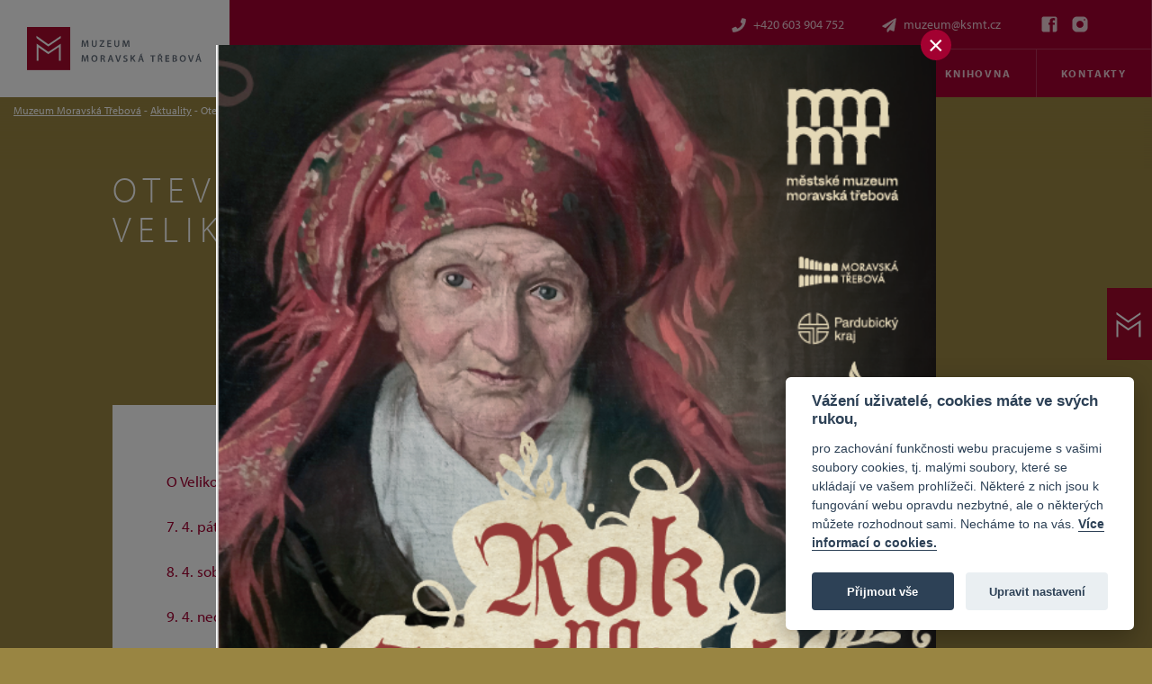

--- FILE ---
content_type: text/html; charset=UTF-8
request_url: https://www.muzeummoravskatrebova.cz/aktuality/oteviraci-doba-behem-velikonocnich-svatku/
body_size: 4825
content:
<!DOCTYPE html>
<html lang="cs" dir="ltr">
<head>
	<title>Otevírací doba během velikonočních svátků &#8211; Muzeum Moravská Třebová</title>

	<link rel="profile" href="http://gmpg.org/xfn/11">
	<link rel="pingback" href="https://www.muzeummoravskatrebova.cz/xmlrpc.php">
	<link rel="canonical" href="https://www.muzeummoravskatrebova.cz/aktuality/oteviraci-doba-behem-velikonocnich-svatku/">

	<meta charset="UTF-8">
	<meta name="robots" content="index, follow">
	<meta name="viewport" content="width=device-width, initial-scale=1">

	<!-- Favicon -->
	<link rel="apple-touch-icon" sizes="180x180" href="https://www.muzeummoravskatrebova.cz/wp-content/themes/wp/static/favicon/apple-touch-icon.png">
	<link rel="icon" type="image/png" sizes="32x32" href="https://www.muzeummoravskatrebova.cz/wp-content/themes/wp/static/favicon/favicon-32x32.png">
	<link rel="icon" type="image/png" sizes="16x16" href="https://www.muzeummoravskatrebova.cz/wp-content/themes/wp/static/favicon/favicon-16x16.png">
	<link rel="manifest" href="https://www.muzeummoravskatrebova.cz/wp-content/themes/wp/static/favicon/site.webmanifest">
	<link rel="mask-icon" href="https://www.muzeummoravskatrebova.cz/wp-content/themes/wp/static/favicon/safari-pinned-tab.svg" color="#5bbad5">
	<link rel="shortcut icon" href="https://www.muzeummoravskatrebova.cz/wp-content/themes/wp/static/favicon/favicon.ico">
	<meta name="msapplication-TileColor" content="#ffc40d">
	<meta name="msapplication-config" content="https://www.muzeummoravskatrebova.cz/wp-content/themes/wp/static/favicon/browserconfig.xml">
	<meta name="theme-color" content="#ffffff">

	<!-- Font -->
	<link rel="stylesheet" href="https://use.typekit.net/bqf0pgt.css">

	<!-- CSS -->
	<link rel="stylesheet" type="text/css" href="https://www.muzeummoravskatrebova.cz/wp-content/themes/wp/static/css/styles.css">

	<!-- WP -->
		<meta name='robots' content='max-image-preview:large' />
<link rel='dns-prefetch' href='//s.w.org' />

<meta property="og:title" content="Otevírací doba během velikonočních svátků &#8211; Muzeum Moravská Třebová" />
<meta property="og:description" content="" />
<meta property="og:type" content="article" />
<meta property="og:url" content="https://www.muzeummoravskatrebova.cz/aktuality/oteviraci-doba-behem-velikonocnich-svatku/" />
<meta property="og:site_name" content="Muzeum Moravská Třebová" />
<meta property="og:image" content="https://www.muzeummoravskatrebova.cz/wp-content/themes/wp/img/opengraph_image.jpg" />

<meta name="description" content="">
<meta name="keywords" content="">

<link rel='stylesheet' id='contact-form-7-css'  href='https://www.muzeummoravskatrebova.cz/wp-content/plugins/contact-form-7/includes/css/styles.css?ver=5.4.1' type='text/css' media='all' />
<script type='text/javascript' src='https://www.muzeummoravskatrebova.cz/wp-includes/js/jquery/jquery.min.js?ver=3.5.1' id='jquery-core-js'></script>
<script type='text/javascript' src='https://www.muzeummoravskatrebova.cz/wp-includes/js/jquery/jquery-migrate.min.js?ver=3.3.2' id='jquery-migrate-js'></script>
<link rel="https://api.w.org/" href="https://www.muzeummoravskatrebova.cz/wp-json/" /><link rel="alternate" type="application/json" href="https://www.muzeummoravskatrebova.cz/wp-json/wp/v2/aktuality/1841" /><link rel='shortlink' href='https://www.muzeummoravskatrebova.cz/?p=1841' />
<link rel="alternate" type="application/json+oembed" href="https://www.muzeummoravskatrebova.cz/wp-json/oembed/1.0/embed?url=https%3A%2F%2Fwww.muzeummoravskatrebova.cz%2Faktuality%2Foteviraci-doba-behem-velikonocnich-svatku%2F" />
<link rel="alternate" type="text/xml+oembed" href="https://www.muzeummoravskatrebova.cz/wp-json/oembed/1.0/embed?url=https%3A%2F%2Fwww.muzeummoravskatrebova.cz%2Faktuality%2Foteviraci-doba-behem-velikonocnich-svatku%2F&#038;format=xml" />

<script type='text/javascript' src='https://www.muzeummoravskatrebova.cz/wp-content/plugins/wp-spamshield/js/jscripts.php'></script> 

	
	<!-- Google tag (gtag.js) -->
	<script async src="https://www.googletagmanager.com/gtag/js?id=G-CXN9DCNDJC"></script>
	<script>
		window.dataLayer = window.dataLayer || [];
		function gtag() {
			dataLayer.push(arguments);
		}
		gtag('js', new Date());
		gtag('config', 'G-CXN9DCNDJC');
	</script>
</head>

<body>
	<header class="header">
		<div class="header-inner">
			<a href="https://www.muzeummoravskatrebova.cz/" title="Muzeum Moravská Třebová" class="logo">
				<span class="frame">
					<img src="https://www.muzeummoravskatrebova.cz/wp-content/themes/wp/static/images/logo.svg" alt="Muzeum Moravská Třebová" width="195" height="49">
				</span>
			</a>
			<div class="h_1">
				<div class="container">
					<div class="row">
						<div class="col-12">
							<div class="inner">
								<div class="contact-list">
									<ul>
										<li><a href="tel:+420 603 904 752"><svg class="icon icon-phone"><use xlink:href="https://www.muzeummoravskatrebova.cz/wp-content/themes/wp/static/svg/svg-sprite.svg#icon-phone" /></svg>+420 603 904 752</a></li>
										<li><a href="mailto:muzeum@ksmt.cz"><svg class="icon icon-mail"><use xlink:href="https://www.muzeummoravskatrebova.cz/wp-content/themes/wp/static/svg/svg-sprite.svg#icon-mail" /></svg>muzeum@ksmt.cz</a></li>
									</ul>
								</div>
								<div class="social-list">
									<ul>
																				<li><a href="https://www.facebook.com/mtmuzeum" target="_blank" rel="noopener" aria-label="Facebook"><svg class="icon icon-fb"><use xlink:href="https://www.muzeummoravskatrebova.cz/wp-content/themes/wp/static/svg/svg-sprite.svg#icon-fb" /></svg></a></li>
																														<li><a href="https://www.instagram.com/muzeummt/" target="_blank" rel="noopener" aria-label="Instagram"><svg class="icon icon-instagram"><use xlink:href="https://www.muzeummoravskatrebova.cz/wp-content/themes/wp/static/svg/svg-sprite.svg#icon-instagram" /></svg></a></li>
																			</ul>
								</div>
							</div>
						</div>
					</div>
				</div>
			</div>
			<div class="h_2">
				<div class="container">
					<div class="row">
						<div class="col-12">
							<div class="inner">
								<nav class="main-nav" role="navigation">
									<ul id="menu-main-nav" class="nav"><li id="menu-item-260" class="menu-item menu-item-type-post_type menu-item-object-page menu-item-260"><a href="https://www.muzeummoravskatrebova.cz/o-muzeu/">Muzeum</a></li>
<li id="menu-item-839" class="menu-item menu-item-type-post_type menu-item-object-page menu-item-839"><a href="https://www.muzeummoravskatrebova.cz/informace/">Nabízíme</a></li>
<li id="menu-item-812" class="trigger-okruhy menu-item menu-item-type-expozice menu-item-object-cpt-archive menu-item-812"><a href="https://www.muzeummoravskatrebova.cz/expozice/">Stálé expozice</a></li>
<li id="menu-item-819" class="current-menu-item menu-item menu-item-type-aktuality menu-item-object-cpt-archive menu-item-819"><a href="https://www.muzeummoravskatrebova.cz/aktuality/">Aktuality</a></li>
<li id="menu-item-91" class="menu-item menu-item-type-akce menu-item-object-cpt-archive menu-item-91"><a href="https://www.muzeummoravskatrebova.cz/akce/">Kalendář výstav a akcí</a></li>
<li id="menu-item-2142" class="menu-item menu-item-type-post_type menu-item-object-page menu-item-2142"><a href="https://www.muzeummoravskatrebova.cz/knihovna-a-badatelna/">Knihovna</a></li>
<li id="menu-item-85" class="menu-item menu-item-type-post_type menu-item-object-page menu-item-85"><a href="https://www.muzeummoravskatrebova.cz/kontakty/">Kontakty</a></li>
</ul>								</nav>
								<div class="nav-btn">
									<div class="lines">
										<div class="line-1"></div>
										<div class="line-2"></div>
										<div class="line-3"></div>
									</div>
								</div>
							</div>
						</div>
					</div>
				</div>
			</div>
					</div>
	</header>
	<div class="block alpha omega">
  <div class="breadcrumbs">
    <div class="container-fluid">
      <div class="row">
        <div class="col-12">        
          <div class="inner">
            <div>
              <span class="txt">
                <!-- Breadcrumb NavXT 6.6.0 -->
<span property="itemListElement" typeof="ListItem"><a property="item" typeof="WebPage" title="Go to Muzeum Moravská Třebová." href="https://www.muzeummoravskatrebova.cz" class="home" ><span property="name">Muzeum Moravská Třebová</span></a><meta property="position" content="1"></span> - <span property="itemListElement" typeof="ListItem"><a property="item" typeof="WebPage" title="Go to Aktuality." href="https://www.muzeummoravskatrebova.cz/aktuality/" class="post post-aktuality-archive" ><span property="name">Aktuality</span></a><meta property="position" content="2"></span> - <span property="itemListElement" typeof="ListItem"><span property="name" class="post post-aktuality current-item">Otevírací doba během velikonočních svátků</span><meta property="url" content="https://www.muzeummoravskatrebova.cz/aktuality/oteviraci-doba-behem-velikonocnich-svatku/"><meta property="position" content="3"></span>              </span>
            </div>
                      </div>
        </div>
      </div>
    </div>
  </div>
</div>
	<div class="content">
				<div class="block">
			<div class="container">
				<div class="row">
					<div class="col-12">
						<div class="narrow-col">
							<div class="post-detail">
								<div class="row">
									<div class="content-col">
										<section class="post-sections">
											<div class="post-section">
												<h1>Otevírací doba během velikonočních svátků</h1>
											</div>											
												                      	                        
    <div class="post-section">
        <div class="text-block">
            <div class="img">
        <img src="https://www.muzeummoravskatrebova.cz/wp-content/uploads/2023/04/53f8ab277a193e869e9b27f04a0cdf09_resize1020574_-1-600x391.jpg" alt="">
      </div>
            <div class="text">
        <p>O Velikonocách k nám můžete zavítat:</p>
<p>7. 4. pátek 13.00 &#8211; 17:00</p>
<p>8. 4. sobota 13:00 &#8211; 17:00</p>
<p>9. 4. neděle 13:00 . 17:00</p>
<p>10. 4. pondělí zavřeno</p>
      </div>
    </div>
  </div>




	                      	                    	                    										</section>
									</div>
																	</div>
							</div>
						</div>
					</div>
				</div>
			</div>
		</div>
	</div>
	<footer class="footer">
		<div class="container">
			<div class="f_1">
				<div class="row">
					<div class="col-lg-9">
						<div class="row">
							<div class="col-6 col-md-4">
								<div class="foot-item">
									<h3>Adresa</h3>
																			<ul>
																							<li>Městské muzeum Moravská Třebová</li>
																							<li>dočasná adresa Kostelní náměstí 25/1</li>
																							<li>571 01</li>
																							<li>Moravská Třebová</li>
																					</ul>
																	</div>
							</div>
							<div class="col-6 col-md-4">
								<div class="foot-item">
									<h3>Kontakty</h3>
									<div class="social-list">
										<ul>
																						<li><a href="+420 603 904 752"><svg class="icon icon-phone"><use xlink:href="https://www.muzeummoravskatrebova.cz/wp-content/themes/wp/static/svg/svg-sprite.svg#icon-phone" /></svg>+420 603 904 752</a></li>
																																	<li><a href="muzeum@ksmt.cz"><svg class="icon icon-mail"><use xlink:href="https://www.muzeummoravskatrebova.cz/wp-content/themes/wp/static/svg/svg-sprite.svg#icon-mail" /></svg>muzeum@ksmt.cz</a></li>
																																	<li><a href="https://www.facebook.com/mtmuzeum"><svg class="icon icon-fb"><use xlink:href="https://www.muzeummoravskatrebova.cz/wp-content/themes/wp/static/svg/svg-sprite.svg#icon-fb" /></svg>Facebook</a></li>
																																	<li><a href="https://www.instagram.com/muzeummt/"><svg class="icon icon-instagram"><use xlink:href="https://www.muzeummoravskatrebova.cz/wp-content/themes/wp/static/svg/svg-sprite.svg#icon-instagram" /></svg>Instagram</a></li>
																					</ul>
									</div>
								</div>
							</div>
							<div class="col-md-4">
								<div class="foot-item">
									<h3>Spolupracujeme</h3>
																			<ul>
																							<li><a href="https://www.nm.cz/navstivte-nas/objekty/naprstkovo-muzeum-asijskych-africkych-a-americkych-kultur" target="_blank" rel="noopener">Náprstkovo Muzeum v Praze</a></li>
																							<li><a href="http://www.rml.cz/cs/index.php" target="_blank" rel="noopener">Regionálním muzeem v Litomyšli</a></li>
																							<li><a href="http://www.muzeum-boskovicka.cz/" target="_blank" rel="noopener">Muzeum Regionu Boskovicka </a></li>
																							<li><a href="http://www.muzeum.svitavy.cz/" target="_blank" rel="noopener">Muzeum Svitavy</a></li>
																							<li><a href="http://mmct.cz/index.php" target="_blank" rel="noopener">Muzeum Česká Třebová</a></li>
																							<li><a href="http://www.muzeum-sumperk.cz/domains/muzeum-sumperk.cz/index.php/cs/" target="_blank" rel="noopener">Vlastivědné muzeum v Šumperku</a></li>
																							<li><a href="https://www.muzeumlanskroun.cz/" target="_blank" rel="noopener">Muzeum Lanškroun</a></li>
																							<li><a href="https://www.jevicko.cz/muzeum" target="_blank" rel="noopener">Muzeum Jevíčko</a></li>
																							<li><a href="http://mmt.cz.server.orwin.cz/wp-content/uploads/2021/03/Zpracovani-osobnich-udaju-MMT.pdf" target="_blank" rel="noopener">Ochrana os. údajů</a></li>
																							<li><a href="" target="_blank" rel="noopener"></a></li>
																					</ul>
																	</div>
							</div>
						</div>
					</div>
					<div class="col-lg-3 col-md-2">
						<div class="foot-item">
							<h3>Podporují nás</h3>
														<div class="logos">
								<div class="item-list">
																		<div class="item">
										<a href="https://www.kudyznudy.cz/" target="_blank" rel="noopener">											<div class="frame">
												<img src="https://www.muzeummoravskatrebova.cz/wp-content/uploads/2021/07/kudyznudy-RGB.jpg" alt="">
											</div>
										</a>									</div>
																		<div class="item">
										<a href="https://www.moravskatrebova.cz/" target="_blank" rel="noopener">											<div class="frame">
												<img src="https://www.muzeummoravskatrebova.cz/wp-content/uploads/2021/03/moravska-trebova-transparent-edit.png" alt="">
											</div>
										</a>									</div>
																		<div class="item">
										<a href="https://www.ceskomoravskepomezi.cz/" target="_blank" rel="noopener">											<div class="frame">
												<img src="https://www.muzeummoravskatrebova.cz/wp-content/uploads/2021/03/pomezi-logo.png" alt="">
											</div>
										</a>									</div>
																		<div class="item">
																					<div class="frame">
												<img src="https://www.muzeummoravskatrebova.cz/wp-content/uploads/2022/03/websiteplanet-qr.png" alt="">
											</div>
																			</div>
																	</div>
							</div>
													</div>
					</div>
				</div>
			</div>
				<div class="f_2">
				<div class="row">
					<div class="col-12">
						<div class="inner">
							<p class="copy">
								© 2011 — 2026 Muzeum Moravská Třebová							</p>
							<a href="http://www.orwin.cz" class="orwin" target="_blank" rel="noopener">
								<span class="text">Tvorba webových stránek</span>
								<img src="https://www.muzeummoravskatrebova.cz/wp-content/themes/wp/static/svg/orwin-alt.svg" alt="Orwin" width="50" height="55">
							</a>
						</div>
					</div>
				</div>
			</div>
		</div>
	</footer>

			<div class="modal" id="neprehlednete">
		<div class="modal-box-wrap">
			<div class="modal-box modal-neprehlednete">
									<div class="row">
						<div class="col-12 img">
							<img src="https://www.muzeummoravskatrebova.cz/wp-content/uploads/2024/05/orez.png" alt="">
						</div>
						<div class="col-12 text">
							<div class="modal-content">
								<h2>Expozice Rok na Hřebečsku na zimní sezónu uzavřena</h2>
								<p><b>Expozice v Latinské škole je na zimní sezónu uzavřena. V případě zájmu lze prohlídku objednat na tel. čísle <a href="tel:+420 603 904 752">+420 603 904 752</a>.</b></p>
<div>&nbsp;</div>
<div>&nbsp;</div>
<p>&nbsp;</p>
<h4>&nbsp;</h4>
															</div>
						</div>
					</div>
								<a href="javascript:void(0)" class="modal-close" aria-label="Zavřít"></a>
			</div>
		</div>
	</div>
	<a href="#neprehlednete" class="modal-trigger fix-nav">
			</a>
	
	<script>
		jQuery(document).ready(function($) {
			$(window).on('load', function() {
			  var webCookie = 'Zavřeno';
				var cookieisok = ReadCookie(webCookie);
				var testCookie = "";
				SetCookie("testCookie","ok",14);
				var testCookie = ReadCookie('testCookie');

				if (cookieisok != "ok" && testCookie == "ok") {
					document.querySelector('.fix-nav').click();

					$(window).on('modalClose', function() {
						SetCookie(webCookie, 'ok', 14);
			    });
				}
			});
		});
	</script>

	<div class="mobile-nav-wrap">
		<nav class="mobile-nav" role="navigation">
			<ul id="menu-main-nav-1" class="nav"><li class="menu-item menu-item-type-post_type menu-item-object-page menu-item-260"><a href="https://www.muzeummoravskatrebova.cz/o-muzeu/">Muzeum</a></li>
<li class="menu-item menu-item-type-post_type menu-item-object-page menu-item-839"><a href="https://www.muzeummoravskatrebova.cz/informace/">Nabízíme</a></li>
<li class="trigger-okruhy menu-item menu-item-type-expozice menu-item-object-cpt-archive menu-item-812"><a href="https://www.muzeummoravskatrebova.cz/expozice/">Stálé expozice</a></li>
<li class="current-menu-item menu-item menu-item-type-aktuality menu-item-object-cpt-archive menu-item-819"><a href="https://www.muzeummoravskatrebova.cz/aktuality/">Aktuality</a></li>
<li class="menu-item menu-item-type-akce menu-item-object-cpt-archive menu-item-91"><a href="https://www.muzeummoravskatrebova.cz/akce/">Kalendář výstav a akcí</a></li>
<li class="menu-item menu-item-type-post_type menu-item-object-page menu-item-2142"><a href="https://www.muzeummoravskatrebova.cz/knihovna-a-badatelna/">Knihovna</a></li>
<li class="menu-item menu-item-type-post_type menu-item-object-page menu-item-85"><a href="https://www.muzeummoravskatrebova.cz/kontakty/">Kontakty</a></li>
</ul>		</nav>
		<div class="mobile-nav-overlay"></div>
	</div>

	<!-- JS -->
	<script type="text/javascript" src="https://www.muzeummoravskatrebova.cz/wp-content/themes/wp/static/js/scripts.js"></script>
	
	<!-- Cookie consent CSS -->
	<link rel="stylesheet" type="text/css" href="https://www.muzeummoravskatrebova.cz/wp-content/themes/wp/static/css/ext/cc.css">

	<!-- Cookie consent JS -->
	<script type="text/javascript" src="https://www.muzeummoravskatrebova.cz/wp-content/themes/wp/static/js/ext/cc.js"></script>

	<!-- WP -->
	
<script type='text/javascript'>
/* <![CDATA[ */
r3f5x9JS=escape(document['referrer']);
hf4N='f45c5710f49536953b0f841057d5b355';
hf4V='19770adc2bbbd7598ee9a882954c8a3f';
jQuery(document).ready(function($){var e="#commentform, .comment-respond form, .comment-form, #lostpasswordform, #registerform, #loginform, #login_form, #wpss_contact_form, .wpcf7-form";$(e).submit(function(){$("<input>").attr("type","hidden").attr("name","r3f5x9JS").attr("value",r3f5x9JS).appendTo(e);$("<input>").attr("type","hidden").attr("name",hf4N).attr("value",hf4V).appendTo(e);return true;});$("#comment").attr({minlength:"15",maxlength:"15360"})});
/* ]]> */
</script> 
<script type='text/javascript' src='https://www.muzeummoravskatrebova.cz/wp-includes/js/dist/vendor/wp-polyfill.min.js?ver=7.4.4' id='wp-polyfill-js'></script>
<script type='text/javascript' id='wp-polyfill-js-after'>
( 'fetch' in window ) || document.write( '<script src="https://www.muzeummoravskatrebova.cz/wp-includes/js/dist/vendor/wp-polyfill-fetch.min.js?ver=3.0.0"></scr' + 'ipt>' );( document.contains ) || document.write( '<script src="https://www.muzeummoravskatrebova.cz/wp-includes/js/dist/vendor/wp-polyfill-node-contains.min.js?ver=3.42.0"></scr' + 'ipt>' );( window.DOMRect ) || document.write( '<script src="https://www.muzeummoravskatrebova.cz/wp-includes/js/dist/vendor/wp-polyfill-dom-rect.min.js?ver=3.42.0"></scr' + 'ipt>' );( window.URL && window.URL.prototype && window.URLSearchParams ) || document.write( '<script src="https://www.muzeummoravskatrebova.cz/wp-includes/js/dist/vendor/wp-polyfill-url.min.js?ver=3.6.4"></scr' + 'ipt>' );( window.FormData && window.FormData.prototype.keys ) || document.write( '<script src="https://www.muzeummoravskatrebova.cz/wp-includes/js/dist/vendor/wp-polyfill-formdata.min.js?ver=3.0.12"></scr' + 'ipt>' );( Element.prototype.matches && Element.prototype.closest ) || document.write( '<script src="https://www.muzeummoravskatrebova.cz/wp-includes/js/dist/vendor/wp-polyfill-element-closest.min.js?ver=2.0.2"></scr' + 'ipt>' );( 'objectFit' in document.documentElement.style ) || document.write( '<script src="https://www.muzeummoravskatrebova.cz/wp-includes/js/dist/vendor/wp-polyfill-object-fit.min.js?ver=2.3.4"></scr' + 'ipt>' );
</script>
<script type='text/javascript' id='contact-form-7-js-extra'>
/* <![CDATA[ */
var wpcf7 = {"api":{"root":"https:\/\/www.muzeummoravskatrebova.cz\/wp-json\/","namespace":"contact-form-7\/v1"}};
/* ]]> */
</script>
<script type='text/javascript' src='https://www.muzeummoravskatrebova.cz/wp-content/plugins/contact-form-7/includes/js/index.js?ver=5.4.1' id='contact-form-7-js'></script>
<script type='text/javascript' src='https://www.muzeummoravskatrebova.cz/wp-content/plugins/wp-spamshield/js/jscripts-ftr-min.js' id='wpss-jscripts-ftr-js'></script>
<script type='text/javascript' src='https://www.muzeummoravskatrebova.cz/wp-includes/js/wp-embed.min.js?ver=5.7.1' id='wp-embed-js'></script>
</body>
</html>

--- FILE ---
content_type: text/css
request_url: https://www.muzeummoravskatrebova.cz/wp-content/themes/wp/static/css/styles.css
body_size: 19430
content:
@charset "UTF-8";
.slbOverlay, .slbWrapOuter, .slbWrap {
  position: fixed;
  top: 0;
  right: 0;
  bottom: 0;
  left: 0;
}

.slbOverlay {
  overflow: hidden;
  z-index: 2000;
  background-color: #000;
  opacity: 0.7;
  -webkit-animation: slbOverlay 0.5s;
  -moz-animation: slbOverlay 0.5s;
  -o-animation: slbOverlay 0.5s;
  animation: slbOverlay 0.5s;
}

.slbWrapOuter {
  overflow-x: hidden;
  overflow-y: auto;
  z-index: 2010;
}

.slbWrap {
  position: absolute;
  text-align: center;
}

.slbWrap:before {
  content: "";
  display: inline-block;
  height: 100%;
  vertical-align: middle;
}

.slbContentOuter {
  position: relative;
  display: inline-block;
  vertical-align: middle;
  margin: 0px auto;
  padding: 0 1em;
  -webkit-box-sizing: border-box;
  -moz-box-sizing: border-box;
  box-sizing: border-box;
  z-index: 2020;
  text-align: left;
  max-width: 100%;
}

.slbContentEl .slbContentOuter {
  padding: 5em 1em;
}

.slbContent {
  position: relative;
}

.slbContentEl .slbContent {
  -webkit-animation: slbEnter 0.3s;
  -moz-animation: slbEnter 0.3s;
  -o-animation: slbEnter 0.3s;
  animation: slbEnter 0.3s;
  background-color: #fff;
  -webkit-box-shadow: 0 0.2em 1em rgba(0, 0, 0, 0.4);
  -moz-box-shadow: 0 0.2em 1em rgba(0, 0, 0, 0.4);
  box-shadow: 0 0.2em 1em rgba(0, 0, 0, 0.4);
}

.slbImageWrap {
  -webkit-animation: slbEnter 0.3s;
  -moz-animation: slbEnter 0.3s;
  -o-animation: slbEnter 0.3s;
  animation: slbEnter 0.3s;
  position: relative;
}

.slbImageWrap:after {
  content: "";
  position: absolute;
  left: 0;
  right: 0;
  top: 5em;
  bottom: 5em;
  display: block;
  z-index: -1;
  -webkit-box-shadow: 0 0.2em 1em rgba(0, 0, 0, 0.6);
  -moz-box-shadow: 0 0.2em 1em rgba(0, 0, 0, 0.6);
  box-shadow: 0 0.2em 1em rgba(0, 0, 0, 0.6);
  background-color: #FFF;
}

.slbDirectionNext .slbImageWrap {
  -webkit-animation: slbEnterNext 0.4s;
  -moz-animation: slbEnterNext 0.4s;
  -o-animation: slbEnterNext 0.4s;
  animation: slbEnterNext 0.4s;
}

.slbDirectionPrev .slbImageWrap {
  -webkit-animation: slbEnterPrev 0.4s;
  -moz-animation: slbEnterPrev 0.4s;
  -o-animation: slbEnterPrev 0.4s;
  animation: slbEnterPrev 0.4s;
}

.slbImage {
  width: auto;
  max-width: 100%;
  height: auto;
  display: block;
  line-height: 0;
  -webkit-box-sizing: border-box;
  -moz-box-sizing: border-box;
  box-sizing: border-box;
  padding: 5em 0;
  margin: 0 auto;
}

.slbCaption {
  display: inline-block;
  max-width: 100%;
  overflow: hidden;
  -o-text-overflow: ellipsis;
  text-overflow: ellipsis;
  white-space: nowrap;
  word-wrap: normal;
  font-size: 1.4em;
  position: absolute;
  left: 0;
  right: 0;
  bottom: 0;
  padding: 0.71429em 0;
  color: #fff;
  color: rgba(255, 255, 255, 0.7);
  text-align: center;
}

.slbCloseBtn, .slbArrow {
  margin: 0;
  padding: 0;
  border: 0;
  cursor: pointer;
  background: none;
}

.slbCloseBtn::-moz-focus-inner, .slbArrow::-moz-focus-inner {
  padding: 0;
  border: 0;
}

.slbCloseBtn:hover, .slbArrow:hover {
  opacity: 0.5;
}

.slbCloseBtn:active, .slbArrow:active {
  opacity: 0.8;
}

.slbCloseBtn {
  -webkit-animation: slbEnter 0.3s;
  -moz-animation: slbEnter 0.3s;
  -o-animation: slbEnter 0.3s;
  animation: slbEnter 0.3s;
  font-size: 3em;
  width: 1.66667em;
  height: 1.66667em;
  line-height: 1.66667em;
  position: absolute;
  right: -0.33333em;
  top: 0;
  color: #fff;
  color: rgba(255, 255, 255, 0.7);
  text-align: center;
}

.slbLoading .slbCloseBtn {
  display: none;
}

.slbLoadingText {
  font-size: 1.4em;
  color: #fff;
  color: rgba(255, 255, 255, 0.9);
}

.slbArrows {
  position: fixed;
  top: 50%;
  left: 0;
  right: 0;
}

.slbLoading .slbArrows {
  display: none;
}

.slbArrow {
  position: absolute;
  top: 50%;
  margin-top: -5em;
  width: 5em;
  height: 10em;
  opacity: 0.7;
  text-indent: -999em;
  overflow: hidden;
}

.slbArrow:before {
  content: "";
  position: absolute;
  top: 50%;
  left: 50%;
  margin: -0.8em 0 0 -0.8em;
  border: 0.8em solid transparent;
}

.slbArrow.next {
  right: 0;
}

.slbArrow.next:before {
  border-left-color: #fff;
}

.slbArrow.prev {
  left: 0;
}

.slbArrow.prev:before {
  border-right-color: #fff;
}

.slbIframeCont {
  width: 80em;
  height: 0;
  overflow: hidden;
  padding-top: 56.25%;
  margin: 5em 0;
}

.slbIframe {
  position: absolute;
  top: 0;
  left: 0;
  width: 100%;
  height: 100%;
  -webkit-box-shadow: 0 0.2em 1em rgba(0, 0, 0, 0.6);
  -moz-box-shadow: 0 0.2em 1em rgba(0, 0, 0, 0.6);
  box-shadow: 0 0.2em 1em rgba(0, 0, 0, 0.6);
  background: #000;
}

@-webkit-keyframes slbOverlay {
  from {
    opacity: 0;
  }
  to {
    opacity: 0.7;
  }
}

@-moz-keyframes slbOverlay {
  from {
    opacity: 0;
  }
  to {
    opacity: 0.7;
  }
}

@-o-keyframes slbOverlay {
  from {
    opacity: 0;
  }
  to {
    opacity: 0.7;
  }
}

@keyframes slbOverlay {
  from {
    opacity: 0;
  }
  to {
    opacity: 0.7;
  }
}

@-webkit-keyframes slbEnter {
  from {
    opacity: 0;
    -webkit-transform: translate3d(0, -1em, 0);
  }
  to {
    opacity: 1;
    -webkit-transform: translate3d(0, 0, 0);
  }
}

@-moz-keyframes slbEnter {
  from {
    opacity: 0;
    -moz-transform: translate3d(0, -1em, 0);
  }
  to {
    opacity: 1;
    -moz-transform: translate3d(0, 0, 0);
  }
}

@-o-keyframes slbEnter {
  from {
    opacity: 0;
    -webkit-transform: translate3d(0, -1em, 0);
    -moz-transform: translate3d(0, -1em, 0);
    -ms-transform: translate3d(0, -1em, 0);
    -o-transform: translate3d(0, -1em, 0);
    transform: translate3d(0, -1em, 0);
  }
  to {
    opacity: 1;
    -webkit-transform: translate3d(0, 0, 0);
    -moz-transform: translate3d(0, 0, 0);
    -ms-transform: translate3d(0, 0, 0);
    -o-transform: translate3d(0, 0, 0);
    transform: translate3d(0, 0, 0);
  }
}

@keyframes slbEnter {
  from {
    opacity: 0;
    -webkit-transform: translate3d(0, -1em, 0);
    -moz-transform: translate3d(0, -1em, 0);
    -ms-transform: translate3d(0, -1em, 0);
    -o-transform: translate3d(0, -1em, 0);
    transform: translate3d(0, -1em, 0);
  }
  to {
    opacity: 1;
    -webkit-transform: translate3d(0, 0, 0);
    -moz-transform: translate3d(0, 0, 0);
    -ms-transform: translate3d(0, 0, 0);
    -o-transform: translate3d(0, 0, 0);
    transform: translate3d(0, 0, 0);
  }
}

@-webkit-keyframes slbEnterNext {
  from {
    opacity: 0;
    -webkit-transform: translate3d(4em, 0, 0);
  }
  to {
    opacity: 1;
    -webkit-transform: translate3d(0, 0, 0);
  }
}

@-moz-keyframes slbEnterNext {
  from {
    opacity: 0;
    -moz-transform: translate3d(4em, 0, 0);
  }
  to {
    opacity: 1;
    -moz-transform: translate3d(0, 0, 0);
  }
}

@-o-keyframes slbEnterNext {
  from {
    opacity: 0;
    -webkit-transform: translate3d(4em, 0, 0);
    -moz-transform: translate3d(4em, 0, 0);
    -ms-transform: translate3d(4em, 0, 0);
    -o-transform: translate3d(4em, 0, 0);
    transform: translate3d(4em, 0, 0);
  }
  to {
    opacity: 1;
    -webkit-transform: translate3d(0, 0, 0);
    -moz-transform: translate3d(0, 0, 0);
    -ms-transform: translate3d(0, 0, 0);
    -o-transform: translate3d(0, 0, 0);
    transform: translate3d(0, 0, 0);
  }
}

@keyframes slbEnterNext {
  from {
    opacity: 0;
    -webkit-transform: translate3d(4em, 0, 0);
    -moz-transform: translate3d(4em, 0, 0);
    -ms-transform: translate3d(4em, 0, 0);
    -o-transform: translate3d(4em, 0, 0);
    transform: translate3d(4em, 0, 0);
  }
  to {
    opacity: 1;
    -webkit-transform: translate3d(0, 0, 0);
    -moz-transform: translate3d(0, 0, 0);
    -ms-transform: translate3d(0, 0, 0);
    -o-transform: translate3d(0, 0, 0);
    transform: translate3d(0, 0, 0);
  }
}

@-webkit-keyframes slbEnterPrev {
  from {
    opacity: 0;
    -webkit-transform: translate3d(-4em, 0, 0);
  }
  to {
    opacity: 1;
    -webkit-transform: translate3d(0, 0, 0);
  }
}

@-moz-keyframes slbEnterPrev {
  from {
    opacity: 0;
    -moz-transform: translate3d(-4em, 0, 0);
  }
  to {
    opacity: 1;
    -moz-transform: translate3d(0, 0, 0);
  }
}

@-o-keyframes slbEnterPrev {
  from {
    opacity: 0;
    -webkit-transform: translate3d(-4em, 0, 0);
    -moz-transform: translate3d(-4em, 0, 0);
    -ms-transform: translate3d(-4em, 0, 0);
    -o-transform: translate3d(-4em, 0, 0);
    transform: translate3d(-4em, 0, 0);
  }
  to {
    opacity: 1;
    -webkit-transform: translate3d(0, 0, 0);
    -moz-transform: translate3d(0, 0, 0);
    -ms-transform: translate3d(0, 0, 0);
    -o-transform: translate3d(0, 0, 0);
    transform: translate3d(0, 0, 0);
  }
}

@keyframes slbEnterPrev {
  from {
    opacity: 0;
    -webkit-transform: translate3d(-4em, 0, 0);
    -moz-transform: translate3d(-4em, 0, 0);
    -ms-transform: translate3d(-4em, 0, 0);
    -o-transform: translate3d(-4em, 0, 0);
    transform: translate3d(-4em, 0, 0);
  }
  to {
    opacity: 1;
    -webkit-transform: translate3d(0, 0, 0);
    -moz-transform: translate3d(0, 0, 0);
    -ms-transform: translate3d(0, 0, 0);
    -o-transform: translate3d(0, 0, 0);
    transform: translate3d(0, 0, 0);
  }
}

/*!
 * Bootstrap Grid v4.0.0 (https://getbootstrap.com)
 * Copyright 2011-2018 The Bootstrap Authors
 * Copyright 2011-2018 Twitter, Inc.
 * Licensed under MIT (https://github.com/twbs/bootstrap/blob/master/LICENSE)
 */
@-ms-viewport {
  width: device-width;
}

html {
  -webkit-box-sizing: border-box;
  -moz-box-sizing: border-box;
  box-sizing: border-box;
  -ms-overflow-style: scrollbar;
}

*,
*::before,
*::after {
  -webkit-box-sizing: inherit;
  -moz-box-sizing: inherit;
  box-sizing: inherit;
}

.container {
  width: 100%;
  padding-right: 15px;
  padding-left: 15px;
  margin-right: auto;
  margin-left: auto;
}

@media (min-width: 576px) {
  .container {
    max-width: 540px;
  }
}

@media (min-width: 768px) {
  .container {
    max-width: 720px;
  }
}

@media (min-width: 992px) {
  .container {
    max-width: 960px;
  }
}

@media (min-width: 1190px) {
  .container {
    max-width: 1130px;
  }
}

/*
@media (min-width: 1200px) {
  .container {
    max-width: 1140px;
  }
}
*/
.container-fluid {
  width: 100%;
  padding-right: 15px;
  padding-left: 15px;
  margin-right: auto;
  margin-left: auto;
}

.row {
  display: -webkit-box;
  display: -ms-flexbox;
  display: -webkit-flex;
  display: -moz-box;
  display: flex;
  -ms-flex-wrap: wrap;
  -webkit-flex-wrap: wrap;
  flex-wrap: wrap;
  margin-right: -15px;
  margin-left: -15px;
}

.no-gutters {
  margin-right: 0;
  margin-left: 0;
}

.no-gutters > .col,
.no-gutters > [class*="col-"] {
  padding-right: 0;
  padding-left: 0;
}

.col-1, .col-2, .col-3, .col-4, .col-5, .col-6, .col-7, .col-8, .col-9, .col-10, .col-11, .col-12, .col,
.col-auto, .col-sm-1, .col-sm-2, .col-sm-3, .col-sm-4, .col-sm-5, .col-sm-6, .col-sm-7, .col-sm-8, .col-sm-9, .col-sm-10, .col-sm-11, .col-sm-12, .col-sm,
.col-sm-auto, .col-md-1, .col-md-2, .col-md-3, .col-md-4, .col-md-5, .col-md-6, .col-md-7, .col-md-8, .col-md-9, .col-md-10, .col-md-11, .col-md-12, .col-md,
.col-md-auto, .col-lg-1, .col-lg-2, .col-lg-3, .col-lg-4, .col-lg-5, .col-lg-6, .col-lg-7, .col-lg-8, .col-lg-9, .col-lg-10, .col-lg-11, .col-lg-12, .col-lg,
.col-lg-auto, .col-xl-1, .col-xl-2, .col-xl-3, .col-xl-4, .col-xl-5, .col-xl-6, .col-xl-7, .col-xl-8, .col-xl-9, .col-xl-10, .col-xl-11, .col-xl-12, .col-xl,
.col-xl-auto {
  position: relative;
  width: 100%;
  min-height: 1px;
  padding-right: 15px;
  padding-left: 15px;
}

.col {
  -ms-flex-preferred-size: 0;
  -webkit-flex-basis: 0;
  flex-basis: 0;
  -webkit-box-flex: 1;
  -ms-flex-positive: 1;
  -webkit-flex-grow: 1;
  -moz-box-flex: 1;
  flex-grow: 1;
  max-width: 100%;
}

.col-auto {
  -webkit-box-flex: 0;
  -ms-flex: 0 0 auto;
  -webkit-flex: 0 0 auto;
  -moz-box-flex: 0;
  flex: 0 0 auto;
  width: auto;
  max-width: none;
}

.col-1 {
  -webkit-box-flex: 0;
  -ms-flex: 0 0 8.333333%;
  -webkit-flex: 0 0 8.333333%;
  -moz-box-flex: 0;
  flex: 0 0 8.333333%;
  max-width: 8.333333%;
}

.col-2 {
  -webkit-box-flex: 0;
  -ms-flex: 0 0 16.666667%;
  -webkit-flex: 0 0 16.666667%;
  -moz-box-flex: 0;
  flex: 0 0 16.666667%;
  max-width: 16.666667%;
}

.col-3 {
  -webkit-box-flex: 0;
  -ms-flex: 0 0 25%;
  -webkit-flex: 0 0 25%;
  -moz-box-flex: 0;
  flex: 0 0 25%;
  max-width: 25%;
}

.col-4 {
  -webkit-box-flex: 0;
  -ms-flex: 0 0 33.333333%;
  -webkit-flex: 0 0 33.333333%;
  -moz-box-flex: 0;
  flex: 0 0 33.333333%;
  max-width: 33.333333%;
}

.col-5 {
  -webkit-box-flex: 0;
  -ms-flex: 0 0 41.666667%;
  -webkit-flex: 0 0 41.666667%;
  -moz-box-flex: 0;
  flex: 0 0 41.666667%;
  max-width: 41.666667%;
}

.col-6 {
  -webkit-box-flex: 0;
  -ms-flex: 0 0 50%;
  -webkit-flex: 0 0 50%;
  -moz-box-flex: 0;
  flex: 0 0 50%;
  max-width: 50%;
}

.col-7 {
  -webkit-box-flex: 0;
  -ms-flex: 0 0 58.333333%;
  -webkit-flex: 0 0 58.333333%;
  -moz-box-flex: 0;
  flex: 0 0 58.333333%;
  max-width: 58.333333%;
}

.col-8 {
  -webkit-box-flex: 0;
  -ms-flex: 0 0 66.666667%;
  -webkit-flex: 0 0 66.666667%;
  -moz-box-flex: 0;
  flex: 0 0 66.666667%;
  max-width: 66.666667%;
}

.col-9 {
  -webkit-box-flex: 0;
  -ms-flex: 0 0 75%;
  -webkit-flex: 0 0 75%;
  -moz-box-flex: 0;
  flex: 0 0 75%;
  max-width: 75%;
}

.col-10 {
  -webkit-box-flex: 0;
  -ms-flex: 0 0 83.333333%;
  -webkit-flex: 0 0 83.333333%;
  -moz-box-flex: 0;
  flex: 0 0 83.333333%;
  max-width: 83.333333%;
}

.col-11 {
  -webkit-box-flex: 0;
  -ms-flex: 0 0 91.666667%;
  -webkit-flex: 0 0 91.666667%;
  -moz-box-flex: 0;
  flex: 0 0 91.666667%;
  max-width: 91.666667%;
}

.col-12 {
  -webkit-box-flex: 0;
  -ms-flex: 0 0 100%;
  -webkit-flex: 0 0 100%;
  -moz-box-flex: 0;
  flex: 0 0 100%;
  max-width: 100%;
}

.order-first {
  -webkit-box-ordinal-group: 0;
  -ms-flex-order: -1;
  -webkit-order: -1;
  -moz-box-ordinal-group: 0;
  order: -1;
}

.order-last {
  -webkit-box-ordinal-group: 14;
  -ms-flex-order: 13;
  -webkit-order: 13;
  -moz-box-ordinal-group: 14;
  order: 13;
}

.order-0 {
  -webkit-box-ordinal-group: 1;
  -ms-flex-order: 0;
  -webkit-order: 0;
  -moz-box-ordinal-group: 1;
  order: 0;
}

.order-1 {
  -webkit-box-ordinal-group: 2;
  -ms-flex-order: 1;
  -webkit-order: 1;
  -moz-box-ordinal-group: 2;
  order: 1;
}

.order-2 {
  -webkit-box-ordinal-group: 3;
  -ms-flex-order: 2;
  -webkit-order: 2;
  -moz-box-ordinal-group: 3;
  order: 2;
}

.order-3 {
  -webkit-box-ordinal-group: 4;
  -ms-flex-order: 3;
  -webkit-order: 3;
  -moz-box-ordinal-group: 4;
  order: 3;
}

.order-4 {
  -webkit-box-ordinal-group: 5;
  -ms-flex-order: 4;
  -webkit-order: 4;
  -moz-box-ordinal-group: 5;
  order: 4;
}

.order-5 {
  -webkit-box-ordinal-group: 6;
  -ms-flex-order: 5;
  -webkit-order: 5;
  -moz-box-ordinal-group: 6;
  order: 5;
}

.order-6 {
  -webkit-box-ordinal-group: 7;
  -ms-flex-order: 6;
  -webkit-order: 6;
  -moz-box-ordinal-group: 7;
  order: 6;
}

.order-7 {
  -webkit-box-ordinal-group: 8;
  -ms-flex-order: 7;
  -webkit-order: 7;
  -moz-box-ordinal-group: 8;
  order: 7;
}

.order-8 {
  -webkit-box-ordinal-group: 9;
  -ms-flex-order: 8;
  -webkit-order: 8;
  -moz-box-ordinal-group: 9;
  order: 8;
}

.order-9 {
  -webkit-box-ordinal-group: 10;
  -ms-flex-order: 9;
  -webkit-order: 9;
  -moz-box-ordinal-group: 10;
  order: 9;
}

.order-10 {
  -webkit-box-ordinal-group: 11;
  -ms-flex-order: 10;
  -webkit-order: 10;
  -moz-box-ordinal-group: 11;
  order: 10;
}

.order-11 {
  -webkit-box-ordinal-group: 12;
  -ms-flex-order: 11;
  -webkit-order: 11;
  -moz-box-ordinal-group: 12;
  order: 11;
}

.order-12 {
  -webkit-box-ordinal-group: 13;
  -ms-flex-order: 12;
  -webkit-order: 12;
  -moz-box-ordinal-group: 13;
  order: 12;
}

.offset-1 {
  margin-left: 8.333333%;
}

.offset-2 {
  margin-left: 16.666667%;
}

.offset-3 {
  margin-left: 25%;
}

.offset-4 {
  margin-left: 33.333333%;
}

.offset-5 {
  margin-left: 41.666667%;
}

.offset-6 {
  margin-left: 50%;
}

.offset-7 {
  margin-left: 58.333333%;
}

.offset-8 {
  margin-left: 66.666667%;
}

.offset-9 {
  margin-left: 75%;
}

.offset-10 {
  margin-left: 83.333333%;
}

.offset-11 {
  margin-left: 91.666667%;
}

@media (min-width: 576px) {
  .col-sm {
    -ms-flex-preferred-size: 0;
    -webkit-flex-basis: 0;
    flex-basis: 0;
    -webkit-box-flex: 1;
    -ms-flex-positive: 1;
    -webkit-flex-grow: 1;
    -moz-box-flex: 1;
    flex-grow: 1;
    max-width: 100%;
  }
  .col-sm-auto {
    -webkit-box-flex: 0;
    -ms-flex: 0 0 auto;
    -webkit-flex: 0 0 auto;
    -moz-box-flex: 0;
    flex: 0 0 auto;
    width: auto;
    max-width: none;
  }
  .col-sm-1 {
    -webkit-box-flex: 0;
    -ms-flex: 0 0 8.333333%;
    -webkit-flex: 0 0 8.333333%;
    -moz-box-flex: 0;
    flex: 0 0 8.333333%;
    max-width: 8.333333%;
  }
  .col-sm-2 {
    -webkit-box-flex: 0;
    -ms-flex: 0 0 16.666667%;
    -webkit-flex: 0 0 16.666667%;
    -moz-box-flex: 0;
    flex: 0 0 16.666667%;
    max-width: 16.666667%;
  }
  .col-sm-3 {
    -webkit-box-flex: 0;
    -ms-flex: 0 0 25%;
    -webkit-flex: 0 0 25%;
    -moz-box-flex: 0;
    flex: 0 0 25%;
    max-width: 25%;
  }
  .col-sm-4 {
    -webkit-box-flex: 0;
    -ms-flex: 0 0 33.333333%;
    -webkit-flex: 0 0 33.333333%;
    -moz-box-flex: 0;
    flex: 0 0 33.333333%;
    max-width: 33.333333%;
  }
  .col-sm-5 {
    -webkit-box-flex: 0;
    -ms-flex: 0 0 41.666667%;
    -webkit-flex: 0 0 41.666667%;
    -moz-box-flex: 0;
    flex: 0 0 41.666667%;
    max-width: 41.666667%;
  }
  .col-sm-6 {
    -webkit-box-flex: 0;
    -ms-flex: 0 0 50%;
    -webkit-flex: 0 0 50%;
    -moz-box-flex: 0;
    flex: 0 0 50%;
    max-width: 50%;
  }
  .col-sm-7 {
    -webkit-box-flex: 0;
    -ms-flex: 0 0 58.333333%;
    -webkit-flex: 0 0 58.333333%;
    -moz-box-flex: 0;
    flex: 0 0 58.333333%;
    max-width: 58.333333%;
  }
  .col-sm-8 {
    -webkit-box-flex: 0;
    -ms-flex: 0 0 66.666667%;
    -webkit-flex: 0 0 66.666667%;
    -moz-box-flex: 0;
    flex: 0 0 66.666667%;
    max-width: 66.666667%;
  }
  .col-sm-9 {
    -webkit-box-flex: 0;
    -ms-flex: 0 0 75%;
    -webkit-flex: 0 0 75%;
    -moz-box-flex: 0;
    flex: 0 0 75%;
    max-width: 75%;
  }
  .col-sm-10 {
    -webkit-box-flex: 0;
    -ms-flex: 0 0 83.333333%;
    -webkit-flex: 0 0 83.333333%;
    -moz-box-flex: 0;
    flex: 0 0 83.333333%;
    max-width: 83.333333%;
  }
  .col-sm-11 {
    -webkit-box-flex: 0;
    -ms-flex: 0 0 91.666667%;
    -webkit-flex: 0 0 91.666667%;
    -moz-box-flex: 0;
    flex: 0 0 91.666667%;
    max-width: 91.666667%;
  }
  .col-sm-12 {
    -webkit-box-flex: 0;
    -ms-flex: 0 0 100%;
    -webkit-flex: 0 0 100%;
    -moz-box-flex: 0;
    flex: 0 0 100%;
    max-width: 100%;
  }
  .order-sm-first {
    -webkit-box-ordinal-group: 0;
    -ms-flex-order: -1;
    -webkit-order: -1;
    -moz-box-ordinal-group: 0;
    order: -1;
  }
  .order-sm-last {
    -webkit-box-ordinal-group: 14;
    -ms-flex-order: 13;
    -webkit-order: 13;
    -moz-box-ordinal-group: 14;
    order: 13;
  }
  .order-sm-0 {
    -webkit-box-ordinal-group: 1;
    -ms-flex-order: 0;
    -webkit-order: 0;
    -moz-box-ordinal-group: 1;
    order: 0;
  }
  .order-sm-1 {
    -webkit-box-ordinal-group: 2;
    -ms-flex-order: 1;
    -webkit-order: 1;
    -moz-box-ordinal-group: 2;
    order: 1;
  }
  .order-sm-2 {
    -webkit-box-ordinal-group: 3;
    -ms-flex-order: 2;
    -webkit-order: 2;
    -moz-box-ordinal-group: 3;
    order: 2;
  }
  .order-sm-3 {
    -webkit-box-ordinal-group: 4;
    -ms-flex-order: 3;
    -webkit-order: 3;
    -moz-box-ordinal-group: 4;
    order: 3;
  }
  .order-sm-4 {
    -webkit-box-ordinal-group: 5;
    -ms-flex-order: 4;
    -webkit-order: 4;
    -moz-box-ordinal-group: 5;
    order: 4;
  }
  .order-sm-5 {
    -webkit-box-ordinal-group: 6;
    -ms-flex-order: 5;
    -webkit-order: 5;
    -moz-box-ordinal-group: 6;
    order: 5;
  }
  .order-sm-6 {
    -webkit-box-ordinal-group: 7;
    -ms-flex-order: 6;
    -webkit-order: 6;
    -moz-box-ordinal-group: 7;
    order: 6;
  }
  .order-sm-7 {
    -webkit-box-ordinal-group: 8;
    -ms-flex-order: 7;
    -webkit-order: 7;
    -moz-box-ordinal-group: 8;
    order: 7;
  }
  .order-sm-8 {
    -webkit-box-ordinal-group: 9;
    -ms-flex-order: 8;
    -webkit-order: 8;
    -moz-box-ordinal-group: 9;
    order: 8;
  }
  .order-sm-9 {
    -webkit-box-ordinal-group: 10;
    -ms-flex-order: 9;
    -webkit-order: 9;
    -moz-box-ordinal-group: 10;
    order: 9;
  }
  .order-sm-10 {
    -webkit-box-ordinal-group: 11;
    -ms-flex-order: 10;
    -webkit-order: 10;
    -moz-box-ordinal-group: 11;
    order: 10;
  }
  .order-sm-11 {
    -webkit-box-ordinal-group: 12;
    -ms-flex-order: 11;
    -webkit-order: 11;
    -moz-box-ordinal-group: 12;
    order: 11;
  }
  .order-sm-12 {
    -webkit-box-ordinal-group: 13;
    -ms-flex-order: 12;
    -webkit-order: 12;
    -moz-box-ordinal-group: 13;
    order: 12;
  }
  .offset-sm-0 {
    margin-left: 0;
  }
  .offset-sm-1 {
    margin-left: 8.333333%;
  }
  .offset-sm-2 {
    margin-left: 16.666667%;
  }
  .offset-sm-3 {
    margin-left: 25%;
  }
  .offset-sm-4 {
    margin-left: 33.333333%;
  }
  .offset-sm-5 {
    margin-left: 41.666667%;
  }
  .offset-sm-6 {
    margin-left: 50%;
  }
  .offset-sm-7 {
    margin-left: 58.333333%;
  }
  .offset-sm-8 {
    margin-left: 66.666667%;
  }
  .offset-sm-9 {
    margin-left: 75%;
  }
  .offset-sm-10 {
    margin-left: 83.333333%;
  }
  .offset-sm-11 {
    margin-left: 91.666667%;
  }
}

@media (min-width: 768px) {
  .col-md {
    -ms-flex-preferred-size: 0;
    -webkit-flex-basis: 0;
    flex-basis: 0;
    -webkit-box-flex: 1;
    -ms-flex-positive: 1;
    -webkit-flex-grow: 1;
    -moz-box-flex: 1;
    flex-grow: 1;
    max-width: 100%;
  }
  .col-md-auto {
    -webkit-box-flex: 0;
    -ms-flex: 0 0 auto;
    -webkit-flex: 0 0 auto;
    -moz-box-flex: 0;
    flex: 0 0 auto;
    width: auto;
    max-width: none;
  }
  .col-md-1 {
    -webkit-box-flex: 0;
    -ms-flex: 0 0 8.333333%;
    -webkit-flex: 0 0 8.333333%;
    -moz-box-flex: 0;
    flex: 0 0 8.333333%;
    max-width: 8.333333%;
  }
  .col-md-2 {
    -webkit-box-flex: 0;
    -ms-flex: 0 0 16.666667%;
    -webkit-flex: 0 0 16.666667%;
    -moz-box-flex: 0;
    flex: 0 0 16.666667%;
    max-width: 16.666667%;
  }
  .col-md-3 {
    -webkit-box-flex: 0;
    -ms-flex: 0 0 25%;
    -webkit-flex: 0 0 25%;
    -moz-box-flex: 0;
    flex: 0 0 25%;
    max-width: 25%;
  }
  .col-md-4 {
    -webkit-box-flex: 0;
    -ms-flex: 0 0 33.333333%;
    -webkit-flex: 0 0 33.333333%;
    -moz-box-flex: 0;
    flex: 0 0 33.333333%;
    max-width: 33.333333%;
  }
  .col-md-5 {
    -webkit-box-flex: 0;
    -ms-flex: 0 0 41.666667%;
    -webkit-flex: 0 0 41.666667%;
    -moz-box-flex: 0;
    flex: 0 0 41.666667%;
    max-width: 41.666667%;
  }
  .col-md-6 {
    -webkit-box-flex: 0;
    -ms-flex: 0 0 50%;
    -webkit-flex: 0 0 50%;
    -moz-box-flex: 0;
    flex: 0 0 50%;
    max-width: 50%;
  }
  .col-md-7 {
    -webkit-box-flex: 0;
    -ms-flex: 0 0 58.333333%;
    -webkit-flex: 0 0 58.333333%;
    -moz-box-flex: 0;
    flex: 0 0 58.333333%;
    max-width: 58.333333%;
  }
  .col-md-8 {
    -webkit-box-flex: 0;
    -ms-flex: 0 0 66.666667%;
    -webkit-flex: 0 0 66.666667%;
    -moz-box-flex: 0;
    flex: 0 0 66.666667%;
    max-width: 66.666667%;
  }
  .col-md-9 {
    -webkit-box-flex: 0;
    -ms-flex: 0 0 75%;
    -webkit-flex: 0 0 75%;
    -moz-box-flex: 0;
    flex: 0 0 75%;
    max-width: 75%;
  }
  .col-md-10 {
    -webkit-box-flex: 0;
    -ms-flex: 0 0 83.333333%;
    -webkit-flex: 0 0 83.333333%;
    -moz-box-flex: 0;
    flex: 0 0 83.333333%;
    max-width: 83.333333%;
  }
  .col-md-11 {
    -webkit-box-flex: 0;
    -ms-flex: 0 0 91.666667%;
    -webkit-flex: 0 0 91.666667%;
    -moz-box-flex: 0;
    flex: 0 0 91.666667%;
    max-width: 91.666667%;
  }
  .col-md-12 {
    -webkit-box-flex: 0;
    -ms-flex: 0 0 100%;
    -webkit-flex: 0 0 100%;
    -moz-box-flex: 0;
    flex: 0 0 100%;
    max-width: 100%;
  }
  .order-md-first {
    -webkit-box-ordinal-group: 0;
    -ms-flex-order: -1;
    -webkit-order: -1;
    -moz-box-ordinal-group: 0;
    order: -1;
  }
  .order-md-last {
    -webkit-box-ordinal-group: 14;
    -ms-flex-order: 13;
    -webkit-order: 13;
    -moz-box-ordinal-group: 14;
    order: 13;
  }
  .order-md-0 {
    -webkit-box-ordinal-group: 1;
    -ms-flex-order: 0;
    -webkit-order: 0;
    -moz-box-ordinal-group: 1;
    order: 0;
  }
  .order-md-1 {
    -webkit-box-ordinal-group: 2;
    -ms-flex-order: 1;
    -webkit-order: 1;
    -moz-box-ordinal-group: 2;
    order: 1;
  }
  .order-md-2 {
    -webkit-box-ordinal-group: 3;
    -ms-flex-order: 2;
    -webkit-order: 2;
    -moz-box-ordinal-group: 3;
    order: 2;
  }
  .order-md-3 {
    -webkit-box-ordinal-group: 4;
    -ms-flex-order: 3;
    -webkit-order: 3;
    -moz-box-ordinal-group: 4;
    order: 3;
  }
  .order-md-4 {
    -webkit-box-ordinal-group: 5;
    -ms-flex-order: 4;
    -webkit-order: 4;
    -moz-box-ordinal-group: 5;
    order: 4;
  }
  .order-md-5 {
    -webkit-box-ordinal-group: 6;
    -ms-flex-order: 5;
    -webkit-order: 5;
    -moz-box-ordinal-group: 6;
    order: 5;
  }
  .order-md-6 {
    -webkit-box-ordinal-group: 7;
    -ms-flex-order: 6;
    -webkit-order: 6;
    -moz-box-ordinal-group: 7;
    order: 6;
  }
  .order-md-7 {
    -webkit-box-ordinal-group: 8;
    -ms-flex-order: 7;
    -webkit-order: 7;
    -moz-box-ordinal-group: 8;
    order: 7;
  }
  .order-md-8 {
    -webkit-box-ordinal-group: 9;
    -ms-flex-order: 8;
    -webkit-order: 8;
    -moz-box-ordinal-group: 9;
    order: 8;
  }
  .order-md-9 {
    -webkit-box-ordinal-group: 10;
    -ms-flex-order: 9;
    -webkit-order: 9;
    -moz-box-ordinal-group: 10;
    order: 9;
  }
  .order-md-10 {
    -webkit-box-ordinal-group: 11;
    -ms-flex-order: 10;
    -webkit-order: 10;
    -moz-box-ordinal-group: 11;
    order: 10;
  }
  .order-md-11 {
    -webkit-box-ordinal-group: 12;
    -ms-flex-order: 11;
    -webkit-order: 11;
    -moz-box-ordinal-group: 12;
    order: 11;
  }
  .order-md-12 {
    -webkit-box-ordinal-group: 13;
    -ms-flex-order: 12;
    -webkit-order: 12;
    -moz-box-ordinal-group: 13;
    order: 12;
  }
  .offset-md-0 {
    margin-left: 0;
  }
  .offset-md-1 {
    margin-left: 8.333333%;
  }
  .offset-md-2 {
    margin-left: 16.666667%;
  }
  .offset-md-3 {
    margin-left: 25%;
  }
  .offset-md-4 {
    margin-left: 33.333333%;
  }
  .offset-md-5 {
    margin-left: 41.666667%;
  }
  .offset-md-6 {
    margin-left: 50%;
  }
  .offset-md-7 {
    margin-left: 58.333333%;
  }
  .offset-md-8 {
    margin-left: 66.666667%;
  }
  .offset-md-9 {
    margin-left: 75%;
  }
  .offset-md-10 {
    margin-left: 83.333333%;
  }
  .offset-md-11 {
    margin-left: 91.666667%;
  }
}

@media (min-width: 992px) {
  .col-lg {
    -ms-flex-preferred-size: 0;
    -webkit-flex-basis: 0;
    flex-basis: 0;
    -webkit-box-flex: 1;
    -ms-flex-positive: 1;
    -webkit-flex-grow: 1;
    -moz-box-flex: 1;
    flex-grow: 1;
    max-width: 100%;
  }
  .col-lg-auto {
    -webkit-box-flex: 0;
    -ms-flex: 0 0 auto;
    -webkit-flex: 0 0 auto;
    -moz-box-flex: 0;
    flex: 0 0 auto;
    width: auto;
    max-width: none;
  }
  .col-lg-1 {
    -webkit-box-flex: 0;
    -ms-flex: 0 0 8.333333%;
    -webkit-flex: 0 0 8.333333%;
    -moz-box-flex: 0;
    flex: 0 0 8.333333%;
    max-width: 8.333333%;
  }
  .col-lg-2 {
    -webkit-box-flex: 0;
    -ms-flex: 0 0 16.666667%;
    -webkit-flex: 0 0 16.666667%;
    -moz-box-flex: 0;
    flex: 0 0 16.666667%;
    max-width: 16.666667%;
  }
  .col-lg-3 {
    -webkit-box-flex: 0;
    -ms-flex: 0 0 25%;
    -webkit-flex: 0 0 25%;
    -moz-box-flex: 0;
    flex: 0 0 25%;
    max-width: 25%;
  }
  .col-lg-4 {
    -webkit-box-flex: 0;
    -ms-flex: 0 0 33.333333%;
    -webkit-flex: 0 0 33.333333%;
    -moz-box-flex: 0;
    flex: 0 0 33.333333%;
    max-width: 33.333333%;
  }
  .col-lg-5 {
    -webkit-box-flex: 0;
    -ms-flex: 0 0 41.666667%;
    -webkit-flex: 0 0 41.666667%;
    -moz-box-flex: 0;
    flex: 0 0 41.666667%;
    max-width: 41.666667%;
  }
  .col-lg-6 {
    -webkit-box-flex: 0;
    -ms-flex: 0 0 50%;
    -webkit-flex: 0 0 50%;
    -moz-box-flex: 0;
    flex: 0 0 50%;
    max-width: 50%;
  }
  .col-lg-7 {
    -webkit-box-flex: 0;
    -ms-flex: 0 0 58.333333%;
    -webkit-flex: 0 0 58.333333%;
    -moz-box-flex: 0;
    flex: 0 0 58.333333%;
    max-width: 58.333333%;
  }
  .col-lg-8 {
    -webkit-box-flex: 0;
    -ms-flex: 0 0 66.666667%;
    -webkit-flex: 0 0 66.666667%;
    -moz-box-flex: 0;
    flex: 0 0 66.666667%;
    max-width: 66.666667%;
  }
  .col-lg-9 {
    -webkit-box-flex: 0;
    -ms-flex: 0 0 75%;
    -webkit-flex: 0 0 75%;
    -moz-box-flex: 0;
    flex: 0 0 75%;
    max-width: 75%;
  }
  .col-lg-10 {
    -webkit-box-flex: 0;
    -ms-flex: 0 0 83.333333%;
    -webkit-flex: 0 0 83.333333%;
    -moz-box-flex: 0;
    flex: 0 0 83.333333%;
    max-width: 83.333333%;
  }
  .col-lg-11 {
    -webkit-box-flex: 0;
    -ms-flex: 0 0 91.666667%;
    -webkit-flex: 0 0 91.666667%;
    -moz-box-flex: 0;
    flex: 0 0 91.666667%;
    max-width: 91.666667%;
  }
  .col-lg-12 {
    -webkit-box-flex: 0;
    -ms-flex: 0 0 100%;
    -webkit-flex: 0 0 100%;
    -moz-box-flex: 0;
    flex: 0 0 100%;
    max-width: 100%;
  }
  .order-lg-first {
    -webkit-box-ordinal-group: 0;
    -ms-flex-order: -1;
    -webkit-order: -1;
    -moz-box-ordinal-group: 0;
    order: -1;
  }
  .order-lg-last {
    -webkit-box-ordinal-group: 14;
    -ms-flex-order: 13;
    -webkit-order: 13;
    -moz-box-ordinal-group: 14;
    order: 13;
  }
  .order-lg-0 {
    -webkit-box-ordinal-group: 1;
    -ms-flex-order: 0;
    -webkit-order: 0;
    -moz-box-ordinal-group: 1;
    order: 0;
  }
  .order-lg-1 {
    -webkit-box-ordinal-group: 2;
    -ms-flex-order: 1;
    -webkit-order: 1;
    -moz-box-ordinal-group: 2;
    order: 1;
  }
  .order-lg-2 {
    -webkit-box-ordinal-group: 3;
    -ms-flex-order: 2;
    -webkit-order: 2;
    -moz-box-ordinal-group: 3;
    order: 2;
  }
  .order-lg-3 {
    -webkit-box-ordinal-group: 4;
    -ms-flex-order: 3;
    -webkit-order: 3;
    -moz-box-ordinal-group: 4;
    order: 3;
  }
  .order-lg-4 {
    -webkit-box-ordinal-group: 5;
    -ms-flex-order: 4;
    -webkit-order: 4;
    -moz-box-ordinal-group: 5;
    order: 4;
  }
  .order-lg-5 {
    -webkit-box-ordinal-group: 6;
    -ms-flex-order: 5;
    -webkit-order: 5;
    -moz-box-ordinal-group: 6;
    order: 5;
  }
  .order-lg-6 {
    -webkit-box-ordinal-group: 7;
    -ms-flex-order: 6;
    -webkit-order: 6;
    -moz-box-ordinal-group: 7;
    order: 6;
  }
  .order-lg-7 {
    -webkit-box-ordinal-group: 8;
    -ms-flex-order: 7;
    -webkit-order: 7;
    -moz-box-ordinal-group: 8;
    order: 7;
  }
  .order-lg-8 {
    -webkit-box-ordinal-group: 9;
    -ms-flex-order: 8;
    -webkit-order: 8;
    -moz-box-ordinal-group: 9;
    order: 8;
  }
  .order-lg-9 {
    -webkit-box-ordinal-group: 10;
    -ms-flex-order: 9;
    -webkit-order: 9;
    -moz-box-ordinal-group: 10;
    order: 9;
  }
  .order-lg-10 {
    -webkit-box-ordinal-group: 11;
    -ms-flex-order: 10;
    -webkit-order: 10;
    -moz-box-ordinal-group: 11;
    order: 10;
  }
  .order-lg-11 {
    -webkit-box-ordinal-group: 12;
    -ms-flex-order: 11;
    -webkit-order: 11;
    -moz-box-ordinal-group: 12;
    order: 11;
  }
  .order-lg-12 {
    -webkit-box-ordinal-group: 13;
    -ms-flex-order: 12;
    -webkit-order: 12;
    -moz-box-ordinal-group: 13;
    order: 12;
  }
  .offset-lg-0 {
    margin-left: 0;
  }
  .offset-lg-1 {
    margin-left: 8.333333%;
  }
  .offset-lg-2 {
    margin-left: 16.666667%;
  }
  .offset-lg-3 {
    margin-left: 25%;
  }
  .offset-lg-4 {
    margin-left: 33.333333%;
  }
  .offset-lg-5 {
    margin-left: 41.666667%;
  }
  .offset-lg-6 {
    margin-left: 50%;
  }
  .offset-lg-7 {
    margin-left: 58.333333%;
  }
  .offset-lg-8 {
    margin-left: 66.666667%;
  }
  .offset-lg-9 {
    margin-left: 75%;
  }
  .offset-lg-10 {
    margin-left: 83.333333%;
  }
  .offset-lg-11 {
    margin-left: 91.666667%;
  }
}

@media (min-width: 1200px) {
  .col-xl {
    -ms-flex-preferred-size: 0;
    -webkit-flex-basis: 0;
    flex-basis: 0;
    -webkit-box-flex: 1;
    -ms-flex-positive: 1;
    -webkit-flex-grow: 1;
    -moz-box-flex: 1;
    flex-grow: 1;
    max-width: 100%;
  }
  .col-xl-auto {
    -webkit-box-flex: 0;
    -ms-flex: 0 0 auto;
    -webkit-flex: 0 0 auto;
    -moz-box-flex: 0;
    flex: 0 0 auto;
    width: auto;
    max-width: none;
  }
  .col-xl-1 {
    -webkit-box-flex: 0;
    -ms-flex: 0 0 8.333333%;
    -webkit-flex: 0 0 8.333333%;
    -moz-box-flex: 0;
    flex: 0 0 8.333333%;
    max-width: 8.333333%;
  }
  .col-xl-2 {
    -webkit-box-flex: 0;
    -ms-flex: 0 0 16.666667%;
    -webkit-flex: 0 0 16.666667%;
    -moz-box-flex: 0;
    flex: 0 0 16.666667%;
    max-width: 16.666667%;
  }
  .col-xl-3 {
    -webkit-box-flex: 0;
    -ms-flex: 0 0 25%;
    -webkit-flex: 0 0 25%;
    -moz-box-flex: 0;
    flex: 0 0 25%;
    max-width: 25%;
  }
  .col-xl-4 {
    -webkit-box-flex: 0;
    -ms-flex: 0 0 33.333333%;
    -webkit-flex: 0 0 33.333333%;
    -moz-box-flex: 0;
    flex: 0 0 33.333333%;
    max-width: 33.333333%;
  }
  .col-xl-5 {
    -webkit-box-flex: 0;
    -ms-flex: 0 0 41.666667%;
    -webkit-flex: 0 0 41.666667%;
    -moz-box-flex: 0;
    flex: 0 0 41.666667%;
    max-width: 41.666667%;
  }
  .col-xl-6 {
    -webkit-box-flex: 0;
    -ms-flex: 0 0 50%;
    -webkit-flex: 0 0 50%;
    -moz-box-flex: 0;
    flex: 0 0 50%;
    max-width: 50%;
  }
  .col-xl-7 {
    -webkit-box-flex: 0;
    -ms-flex: 0 0 58.333333%;
    -webkit-flex: 0 0 58.333333%;
    -moz-box-flex: 0;
    flex: 0 0 58.333333%;
    max-width: 58.333333%;
  }
  .col-xl-8 {
    -webkit-box-flex: 0;
    -ms-flex: 0 0 66.666667%;
    -webkit-flex: 0 0 66.666667%;
    -moz-box-flex: 0;
    flex: 0 0 66.666667%;
    max-width: 66.666667%;
  }
  .col-xl-9 {
    -webkit-box-flex: 0;
    -ms-flex: 0 0 75%;
    -webkit-flex: 0 0 75%;
    -moz-box-flex: 0;
    flex: 0 0 75%;
    max-width: 75%;
  }
  .col-xl-10 {
    -webkit-box-flex: 0;
    -ms-flex: 0 0 83.333333%;
    -webkit-flex: 0 0 83.333333%;
    -moz-box-flex: 0;
    flex: 0 0 83.333333%;
    max-width: 83.333333%;
  }
  .col-xl-11 {
    -webkit-box-flex: 0;
    -ms-flex: 0 0 91.666667%;
    -webkit-flex: 0 0 91.666667%;
    -moz-box-flex: 0;
    flex: 0 0 91.666667%;
    max-width: 91.666667%;
  }
  .col-xl-12 {
    -webkit-box-flex: 0;
    -ms-flex: 0 0 100%;
    -webkit-flex: 0 0 100%;
    -moz-box-flex: 0;
    flex: 0 0 100%;
    max-width: 100%;
  }
  .order-xl-first {
    -webkit-box-ordinal-group: 0;
    -ms-flex-order: -1;
    -webkit-order: -1;
    -moz-box-ordinal-group: 0;
    order: -1;
  }
  .order-xl-last {
    -webkit-box-ordinal-group: 14;
    -ms-flex-order: 13;
    -webkit-order: 13;
    -moz-box-ordinal-group: 14;
    order: 13;
  }
  .order-xl-0 {
    -webkit-box-ordinal-group: 1;
    -ms-flex-order: 0;
    -webkit-order: 0;
    -moz-box-ordinal-group: 1;
    order: 0;
  }
  .order-xl-1 {
    -webkit-box-ordinal-group: 2;
    -ms-flex-order: 1;
    -webkit-order: 1;
    -moz-box-ordinal-group: 2;
    order: 1;
  }
  .order-xl-2 {
    -webkit-box-ordinal-group: 3;
    -ms-flex-order: 2;
    -webkit-order: 2;
    -moz-box-ordinal-group: 3;
    order: 2;
  }
  .order-xl-3 {
    -webkit-box-ordinal-group: 4;
    -ms-flex-order: 3;
    -webkit-order: 3;
    -moz-box-ordinal-group: 4;
    order: 3;
  }
  .order-xl-4 {
    -webkit-box-ordinal-group: 5;
    -ms-flex-order: 4;
    -webkit-order: 4;
    -moz-box-ordinal-group: 5;
    order: 4;
  }
  .order-xl-5 {
    -webkit-box-ordinal-group: 6;
    -ms-flex-order: 5;
    -webkit-order: 5;
    -moz-box-ordinal-group: 6;
    order: 5;
  }
  .order-xl-6 {
    -webkit-box-ordinal-group: 7;
    -ms-flex-order: 6;
    -webkit-order: 6;
    -moz-box-ordinal-group: 7;
    order: 6;
  }
  .order-xl-7 {
    -webkit-box-ordinal-group: 8;
    -ms-flex-order: 7;
    -webkit-order: 7;
    -moz-box-ordinal-group: 8;
    order: 7;
  }
  .order-xl-8 {
    -webkit-box-ordinal-group: 9;
    -ms-flex-order: 8;
    -webkit-order: 8;
    -moz-box-ordinal-group: 9;
    order: 8;
  }
  .order-xl-9 {
    -webkit-box-ordinal-group: 10;
    -ms-flex-order: 9;
    -webkit-order: 9;
    -moz-box-ordinal-group: 10;
    order: 9;
  }
  .order-xl-10 {
    -webkit-box-ordinal-group: 11;
    -ms-flex-order: 10;
    -webkit-order: 10;
    -moz-box-ordinal-group: 11;
    order: 10;
  }
  .order-xl-11 {
    -webkit-box-ordinal-group: 12;
    -ms-flex-order: 11;
    -webkit-order: 11;
    -moz-box-ordinal-group: 12;
    order: 11;
  }
  .order-xl-12 {
    -webkit-box-ordinal-group: 13;
    -ms-flex-order: 12;
    -webkit-order: 12;
    -moz-box-ordinal-group: 13;
    order: 12;
  }
  .offset-xl-0 {
    margin-left: 0;
  }
  .offset-xl-1 {
    margin-left: 8.333333%;
  }
  .offset-xl-2 {
    margin-left: 16.666667%;
  }
  .offset-xl-3 {
    margin-left: 25%;
  }
  .offset-xl-4 {
    margin-left: 33.333333%;
  }
  .offset-xl-5 {
    margin-left: 41.666667%;
  }
  .offset-xl-6 {
    margin-left: 50%;
  }
  .offset-xl-7 {
    margin-left: 58.333333%;
  }
  .offset-xl-8 {
    margin-left: 66.666667%;
  }
  .offset-xl-9 {
    margin-left: 75%;
  }
  .offset-xl-10 {
    margin-left: 83.333333%;
  }
  .offset-xl-11 {
    margin-left: 91.666667%;
  }
}

.d-none {
  display: none !important;
}

.d-inline {
  display: inline !important;
}

.d-inline-block {
  display: inline-block !important;
}

.d-block {
  display: block !important;
}

.d-table {
  display: table !important;
}

.d-table-row {
  display: table-row !important;
}

.d-table-cell {
  display: table-cell !important;
}

.d-flex {
  display: -webkit-box !important;
  display: -ms-flexbox !important;
  display: -webkit-flex !important;
  display: -moz-box !important;
  display: flex !important;
}

.d-inline-flex {
  display: -webkit-inline-box !important;
  display: -ms-inline-flexbox !important;
  display: -webkit-inline-flex !important;
  display: -moz-inline-box !important;
  display: inline-flex !important;
}

@media (min-width: 576px) {
  .d-sm-none {
    display: none !important;
  }
  .d-sm-inline {
    display: inline !important;
  }
  .d-sm-inline-block {
    display: inline-block !important;
  }
  .d-sm-block {
    display: block !important;
  }
  .d-sm-table {
    display: table !important;
  }
  .d-sm-table-row {
    display: table-row !important;
  }
  .d-sm-table-cell {
    display: table-cell !important;
  }
  .d-sm-flex {
    display: -webkit-box !important;
    display: -ms-flexbox !important;
    display: -webkit-flex !important;
    display: -moz-box !important;
    display: flex !important;
  }
  .d-sm-inline-flex {
    display: -webkit-inline-box !important;
    display: -ms-inline-flexbox !important;
    display: -webkit-inline-flex !important;
    display: -moz-inline-box !important;
    display: inline-flex !important;
  }
}

@media (min-width: 768px) {
  .d-md-none {
    display: none !important;
  }
  .d-md-inline {
    display: inline !important;
  }
  .d-md-inline-block {
    display: inline-block !important;
  }
  .d-md-block {
    display: block !important;
  }
  .d-md-table {
    display: table !important;
  }
  .d-md-table-row {
    display: table-row !important;
  }
  .d-md-table-cell {
    display: table-cell !important;
  }
  .d-md-flex {
    display: -webkit-box !important;
    display: -ms-flexbox !important;
    display: -webkit-flex !important;
    display: -moz-box !important;
    display: flex !important;
  }
  .d-md-inline-flex {
    display: -webkit-inline-box !important;
    display: -ms-inline-flexbox !important;
    display: -webkit-inline-flex !important;
    display: -moz-inline-box !important;
    display: inline-flex !important;
  }
}

@media (min-width: 992px) {
  .d-lg-none {
    display: none !important;
  }
  .d-lg-inline {
    display: inline !important;
  }
  .d-lg-inline-block {
    display: inline-block !important;
  }
  .d-lg-block {
    display: block !important;
  }
  .d-lg-table {
    display: table !important;
  }
  .d-lg-table-row {
    display: table-row !important;
  }
  .d-lg-table-cell {
    display: table-cell !important;
  }
  .d-lg-flex {
    display: -webkit-box !important;
    display: -ms-flexbox !important;
    display: -webkit-flex !important;
    display: -moz-box !important;
    display: flex !important;
  }
  .d-lg-inline-flex {
    display: -webkit-inline-box !important;
    display: -ms-inline-flexbox !important;
    display: -webkit-inline-flex !important;
    display: -moz-inline-box !important;
    display: inline-flex !important;
  }
}

@media (min-width: 1200px) {
  .d-xl-none {
    display: none !important;
  }
  .d-xl-inline {
    display: inline !important;
  }
  .d-xl-inline-block {
    display: inline-block !important;
  }
  .d-xl-block {
    display: block !important;
  }
  .d-xl-table {
    display: table !important;
  }
  .d-xl-table-row {
    display: table-row !important;
  }
  .d-xl-table-cell {
    display: table-cell !important;
  }
  .d-xl-flex {
    display: -webkit-box !important;
    display: -ms-flexbox !important;
    display: -webkit-flex !important;
    display: -moz-box !important;
    display: flex !important;
  }
  .d-xl-inline-flex {
    display: -webkit-inline-box !important;
    display: -ms-inline-flexbox !important;
    display: -webkit-inline-flex !important;
    display: -moz-inline-box !important;
    display: inline-flex !important;
  }
}

@media print {
  .d-print-none {
    display: none !important;
  }
  .d-print-inline {
    display: inline !important;
  }
  .d-print-inline-block {
    display: inline-block !important;
  }
  .d-print-block {
    display: block !important;
  }
  .d-print-table {
    display: table !important;
  }
  .d-print-table-row {
    display: table-row !important;
  }
  .d-print-table-cell {
    display: table-cell !important;
  }
  .d-print-flex {
    display: -webkit-box !important;
    display: -ms-flexbox !important;
    display: -webkit-flex !important;
    display: -moz-box !important;
    display: flex !important;
  }
  .d-print-inline-flex {
    display: -webkit-inline-box !important;
    display: -ms-inline-flexbox !important;
    display: -webkit-inline-flex !important;
    display: -moz-inline-box !important;
    display: inline-flex !important;
  }
}

.flex-row {
  -webkit-box-orient: horizontal !important;
  -webkit-box-direction: normal !important;
  -ms-flex-direction: row !important;
  -webkit-flex-direction: row !important;
  -moz-box-orient: horizontal !important;
  -moz-box-direction: normal !important;
  flex-direction: row !important;
}

.flex-column {
  -webkit-box-orient: vertical !important;
  -webkit-box-direction: normal !important;
  -ms-flex-direction: column !important;
  -webkit-flex-direction: column !important;
  -moz-box-orient: vertical !important;
  -moz-box-direction: normal !important;
  flex-direction: column !important;
}

.flex-row-reverse {
  -webkit-box-orient: horizontal !important;
  -webkit-box-direction: reverse !important;
  -ms-flex-direction: row-reverse !important;
  -webkit-flex-direction: row-reverse !important;
  -moz-box-orient: horizontal !important;
  -moz-box-direction: reverse !important;
  flex-direction: row-reverse !important;
}

.flex-column-reverse {
  -webkit-box-orient: vertical !important;
  -webkit-box-direction: reverse !important;
  -ms-flex-direction: column-reverse !important;
  -webkit-flex-direction: column-reverse !important;
  -moz-box-orient: vertical !important;
  -moz-box-direction: reverse !important;
  flex-direction: column-reverse !important;
}

.flex-wrap {
  -ms-flex-wrap: wrap !important;
  -webkit-flex-wrap: wrap !important;
  flex-wrap: wrap !important;
}

.flex-nowrap {
  -ms-flex-wrap: nowrap !important;
  -webkit-flex-wrap: nowrap !important;
  flex-wrap: nowrap !important;
}

.flex-wrap-reverse {
  -ms-flex-wrap: wrap-reverse !important;
  -webkit-flex-wrap: wrap-reverse !important;
  flex-wrap: wrap-reverse !important;
}

.justify-content-start {
  -webkit-box-pack: start !important;
  -ms-flex-pack: start !important;
  -webkit-justify-content: flex-start !important;
  -moz-box-pack: start !important;
  justify-content: flex-start !important;
}

.justify-content-end {
  -webkit-box-pack: end !important;
  -ms-flex-pack: end !important;
  -webkit-justify-content: flex-end !important;
  -moz-box-pack: end !important;
  justify-content: flex-end !important;
}

.justify-content-center {
  -webkit-box-pack: center !important;
  -ms-flex-pack: center !important;
  -webkit-justify-content: center !important;
  -moz-box-pack: center !important;
  justify-content: center !important;
}

.justify-content-between {
  -webkit-box-pack: justify !important;
  -ms-flex-pack: justify !important;
  -webkit-justify-content: space-between !important;
  -moz-box-pack: justify !important;
  justify-content: space-between !important;
}

.justify-content-around {
  -ms-flex-pack: distribute !important;
  -webkit-justify-content: space-around !important;
  justify-content: space-around !important;
}

.align-items-start {
  -webkit-box-align: start !important;
  -ms-flex-align: start !important;
  -webkit-align-items: flex-start !important;
  -moz-box-align: start !important;
  align-items: flex-start !important;
}

.align-items-end {
  -webkit-box-align: end !important;
  -ms-flex-align: end !important;
  -webkit-align-items: flex-end !important;
  -moz-box-align: end !important;
  align-items: flex-end !important;
}

.align-items-center {
  -webkit-box-align: center !important;
  -ms-flex-align: center !important;
  -webkit-align-items: center !important;
  -moz-box-align: center !important;
  align-items: center !important;
}

.align-items-baseline {
  -webkit-box-align: baseline !important;
  -ms-flex-align: baseline !important;
  -webkit-align-items: baseline !important;
  -moz-box-align: baseline !important;
  align-items: baseline !important;
}

.align-items-stretch {
  -webkit-box-align: stretch !important;
  -ms-flex-align: stretch !important;
  -webkit-align-items: stretch !important;
  -moz-box-align: stretch !important;
  align-items: stretch !important;
}

.align-content-start {
  -ms-flex-line-pack: start !important;
  -webkit-align-content: flex-start !important;
  align-content: flex-start !important;
}

.align-content-end {
  -ms-flex-line-pack: end !important;
  -webkit-align-content: flex-end !important;
  align-content: flex-end !important;
}

.align-content-center {
  -ms-flex-line-pack: center !important;
  -webkit-align-content: center !important;
  align-content: center !important;
}

.align-content-between {
  -ms-flex-line-pack: justify !important;
  -webkit-align-content: space-between !important;
  align-content: space-between !important;
}

.align-content-around {
  -ms-flex-line-pack: distribute !important;
  -webkit-align-content: space-around !important;
  align-content: space-around !important;
}

.align-content-stretch {
  -ms-flex-line-pack: stretch !important;
  -webkit-align-content: stretch !important;
  align-content: stretch !important;
}

.align-self-auto {
  -ms-flex-item-align: auto !important;
  -webkit-align-self: auto !important;
  align-self: auto !important;
}

.align-self-start {
  -ms-flex-item-align: start !important;
  -webkit-align-self: flex-start !important;
  align-self: flex-start !important;
}

.align-self-end {
  -ms-flex-item-align: end !important;
  -webkit-align-self: flex-end !important;
  align-self: flex-end !important;
}

.align-self-center {
  -ms-flex-item-align: center !important;
  -webkit-align-self: center !important;
  align-self: center !important;
}

.align-self-baseline {
  -ms-flex-item-align: baseline !important;
  -webkit-align-self: baseline !important;
  align-self: baseline !important;
}

.align-self-stretch {
  -ms-flex-item-align: stretch !important;
  -webkit-align-self: stretch !important;
  align-self: stretch !important;
}

@media (min-width: 576px) {
  .flex-sm-row {
    -webkit-box-orient: horizontal !important;
    -webkit-box-direction: normal !important;
    -ms-flex-direction: row !important;
    -webkit-flex-direction: row !important;
    -moz-box-orient: horizontal !important;
    -moz-box-direction: normal !important;
    flex-direction: row !important;
  }
  .flex-sm-column {
    -webkit-box-orient: vertical !important;
    -webkit-box-direction: normal !important;
    -ms-flex-direction: column !important;
    -webkit-flex-direction: column !important;
    -moz-box-orient: vertical !important;
    -moz-box-direction: normal !important;
    flex-direction: column !important;
  }
  .flex-sm-row-reverse {
    -webkit-box-orient: horizontal !important;
    -webkit-box-direction: reverse !important;
    -ms-flex-direction: row-reverse !important;
    -webkit-flex-direction: row-reverse !important;
    -moz-box-orient: horizontal !important;
    -moz-box-direction: reverse !important;
    flex-direction: row-reverse !important;
  }
  .flex-sm-column-reverse {
    -webkit-box-orient: vertical !important;
    -webkit-box-direction: reverse !important;
    -ms-flex-direction: column-reverse !important;
    -webkit-flex-direction: column-reverse !important;
    -moz-box-orient: vertical !important;
    -moz-box-direction: reverse !important;
    flex-direction: column-reverse !important;
  }
  .flex-sm-wrap {
    -ms-flex-wrap: wrap !important;
    -webkit-flex-wrap: wrap !important;
    flex-wrap: wrap !important;
  }
  .flex-sm-nowrap {
    -ms-flex-wrap: nowrap !important;
    -webkit-flex-wrap: nowrap !important;
    flex-wrap: nowrap !important;
  }
  .flex-sm-wrap-reverse {
    -ms-flex-wrap: wrap-reverse !important;
    -webkit-flex-wrap: wrap-reverse !important;
    flex-wrap: wrap-reverse !important;
  }
  .justify-content-sm-start {
    -webkit-box-pack: start !important;
    -ms-flex-pack: start !important;
    -webkit-justify-content: flex-start !important;
    -moz-box-pack: start !important;
    justify-content: flex-start !important;
  }
  .justify-content-sm-end {
    -webkit-box-pack: end !important;
    -ms-flex-pack: end !important;
    -webkit-justify-content: flex-end !important;
    -moz-box-pack: end !important;
    justify-content: flex-end !important;
  }
  .justify-content-sm-center {
    -webkit-box-pack: center !important;
    -ms-flex-pack: center !important;
    -webkit-justify-content: center !important;
    -moz-box-pack: center !important;
    justify-content: center !important;
  }
  .justify-content-sm-between {
    -webkit-box-pack: justify !important;
    -ms-flex-pack: justify !important;
    -webkit-justify-content: space-between !important;
    -moz-box-pack: justify !important;
    justify-content: space-between !important;
  }
  .justify-content-sm-around {
    -ms-flex-pack: distribute !important;
    -webkit-justify-content: space-around !important;
    justify-content: space-around !important;
  }
  .align-items-sm-start {
    -webkit-box-align: start !important;
    -ms-flex-align: start !important;
    -webkit-align-items: flex-start !important;
    -moz-box-align: start !important;
    align-items: flex-start !important;
  }
  .align-items-sm-end {
    -webkit-box-align: end !important;
    -ms-flex-align: end !important;
    -webkit-align-items: flex-end !important;
    -moz-box-align: end !important;
    align-items: flex-end !important;
  }
  .align-items-sm-center {
    -webkit-box-align: center !important;
    -ms-flex-align: center !important;
    -webkit-align-items: center !important;
    -moz-box-align: center !important;
    align-items: center !important;
  }
  .align-items-sm-baseline {
    -webkit-box-align: baseline !important;
    -ms-flex-align: baseline !important;
    -webkit-align-items: baseline !important;
    -moz-box-align: baseline !important;
    align-items: baseline !important;
  }
  .align-items-sm-stretch {
    -webkit-box-align: stretch !important;
    -ms-flex-align: stretch !important;
    -webkit-align-items: stretch !important;
    -moz-box-align: stretch !important;
    align-items: stretch !important;
  }
  .align-content-sm-start {
    -ms-flex-line-pack: start !important;
    -webkit-align-content: flex-start !important;
    align-content: flex-start !important;
  }
  .align-content-sm-end {
    -ms-flex-line-pack: end !important;
    -webkit-align-content: flex-end !important;
    align-content: flex-end !important;
  }
  .align-content-sm-center {
    -ms-flex-line-pack: center !important;
    -webkit-align-content: center !important;
    align-content: center !important;
  }
  .align-content-sm-between {
    -ms-flex-line-pack: justify !important;
    -webkit-align-content: space-between !important;
    align-content: space-between !important;
  }
  .align-content-sm-around {
    -ms-flex-line-pack: distribute !important;
    -webkit-align-content: space-around !important;
    align-content: space-around !important;
  }
  .align-content-sm-stretch {
    -ms-flex-line-pack: stretch !important;
    -webkit-align-content: stretch !important;
    align-content: stretch !important;
  }
  .align-self-sm-auto {
    -ms-flex-item-align: auto !important;
    -webkit-align-self: auto !important;
    align-self: auto !important;
  }
  .align-self-sm-start {
    -ms-flex-item-align: start !important;
    -webkit-align-self: flex-start !important;
    align-self: flex-start !important;
  }
  .align-self-sm-end {
    -ms-flex-item-align: end !important;
    -webkit-align-self: flex-end !important;
    align-self: flex-end !important;
  }
  .align-self-sm-center {
    -ms-flex-item-align: center !important;
    -webkit-align-self: center !important;
    align-self: center !important;
  }
  .align-self-sm-baseline {
    -ms-flex-item-align: baseline !important;
    -webkit-align-self: baseline !important;
    align-self: baseline !important;
  }
  .align-self-sm-stretch {
    -ms-flex-item-align: stretch !important;
    -webkit-align-self: stretch !important;
    align-self: stretch !important;
  }
}

@media (min-width: 768px) {
  .flex-md-row {
    -webkit-box-orient: horizontal !important;
    -webkit-box-direction: normal !important;
    -ms-flex-direction: row !important;
    -webkit-flex-direction: row !important;
    -moz-box-orient: horizontal !important;
    -moz-box-direction: normal !important;
    flex-direction: row !important;
  }
  .flex-md-column {
    -webkit-box-orient: vertical !important;
    -webkit-box-direction: normal !important;
    -ms-flex-direction: column !important;
    -webkit-flex-direction: column !important;
    -moz-box-orient: vertical !important;
    -moz-box-direction: normal !important;
    flex-direction: column !important;
  }
  .flex-md-row-reverse {
    -webkit-box-orient: horizontal !important;
    -webkit-box-direction: reverse !important;
    -ms-flex-direction: row-reverse !important;
    -webkit-flex-direction: row-reverse !important;
    -moz-box-orient: horizontal !important;
    -moz-box-direction: reverse !important;
    flex-direction: row-reverse !important;
  }
  .flex-md-column-reverse {
    -webkit-box-orient: vertical !important;
    -webkit-box-direction: reverse !important;
    -ms-flex-direction: column-reverse !important;
    -webkit-flex-direction: column-reverse !important;
    -moz-box-orient: vertical !important;
    -moz-box-direction: reverse !important;
    flex-direction: column-reverse !important;
  }
  .flex-md-wrap {
    -ms-flex-wrap: wrap !important;
    -webkit-flex-wrap: wrap !important;
    flex-wrap: wrap !important;
  }
  .flex-md-nowrap {
    -ms-flex-wrap: nowrap !important;
    -webkit-flex-wrap: nowrap !important;
    flex-wrap: nowrap !important;
  }
  .flex-md-wrap-reverse {
    -ms-flex-wrap: wrap-reverse !important;
    -webkit-flex-wrap: wrap-reverse !important;
    flex-wrap: wrap-reverse !important;
  }
  .justify-content-md-start {
    -webkit-box-pack: start !important;
    -ms-flex-pack: start !important;
    -webkit-justify-content: flex-start !important;
    -moz-box-pack: start !important;
    justify-content: flex-start !important;
  }
  .justify-content-md-end {
    -webkit-box-pack: end !important;
    -ms-flex-pack: end !important;
    -webkit-justify-content: flex-end !important;
    -moz-box-pack: end !important;
    justify-content: flex-end !important;
  }
  .justify-content-md-center {
    -webkit-box-pack: center !important;
    -ms-flex-pack: center !important;
    -webkit-justify-content: center !important;
    -moz-box-pack: center !important;
    justify-content: center !important;
  }
  .justify-content-md-between {
    -webkit-box-pack: justify !important;
    -ms-flex-pack: justify !important;
    -webkit-justify-content: space-between !important;
    -moz-box-pack: justify !important;
    justify-content: space-between !important;
  }
  .justify-content-md-around {
    -ms-flex-pack: distribute !important;
    -webkit-justify-content: space-around !important;
    justify-content: space-around !important;
  }
  .align-items-md-start {
    -webkit-box-align: start !important;
    -ms-flex-align: start !important;
    -webkit-align-items: flex-start !important;
    -moz-box-align: start !important;
    align-items: flex-start !important;
  }
  .align-items-md-end {
    -webkit-box-align: end !important;
    -ms-flex-align: end !important;
    -webkit-align-items: flex-end !important;
    -moz-box-align: end !important;
    align-items: flex-end !important;
  }
  .align-items-md-center {
    -webkit-box-align: center !important;
    -ms-flex-align: center !important;
    -webkit-align-items: center !important;
    -moz-box-align: center !important;
    align-items: center !important;
  }
  .align-items-md-baseline {
    -webkit-box-align: baseline !important;
    -ms-flex-align: baseline !important;
    -webkit-align-items: baseline !important;
    -moz-box-align: baseline !important;
    align-items: baseline !important;
  }
  .align-items-md-stretch {
    -webkit-box-align: stretch !important;
    -ms-flex-align: stretch !important;
    -webkit-align-items: stretch !important;
    -moz-box-align: stretch !important;
    align-items: stretch !important;
  }
  .align-content-md-start {
    -ms-flex-line-pack: start !important;
    -webkit-align-content: flex-start !important;
    align-content: flex-start !important;
  }
  .align-content-md-end {
    -ms-flex-line-pack: end !important;
    -webkit-align-content: flex-end !important;
    align-content: flex-end !important;
  }
  .align-content-md-center {
    -ms-flex-line-pack: center !important;
    -webkit-align-content: center !important;
    align-content: center !important;
  }
  .align-content-md-between {
    -ms-flex-line-pack: justify !important;
    -webkit-align-content: space-between !important;
    align-content: space-between !important;
  }
  .align-content-md-around {
    -ms-flex-line-pack: distribute !important;
    -webkit-align-content: space-around !important;
    align-content: space-around !important;
  }
  .align-content-md-stretch {
    -ms-flex-line-pack: stretch !important;
    -webkit-align-content: stretch !important;
    align-content: stretch !important;
  }
  .align-self-md-auto {
    -ms-flex-item-align: auto !important;
    -webkit-align-self: auto !important;
    align-self: auto !important;
  }
  .align-self-md-start {
    -ms-flex-item-align: start !important;
    -webkit-align-self: flex-start !important;
    align-self: flex-start !important;
  }
  .align-self-md-end {
    -ms-flex-item-align: end !important;
    -webkit-align-self: flex-end !important;
    align-self: flex-end !important;
  }
  .align-self-md-center {
    -ms-flex-item-align: center !important;
    -webkit-align-self: center !important;
    align-self: center !important;
  }
  .align-self-md-baseline {
    -ms-flex-item-align: baseline !important;
    -webkit-align-self: baseline !important;
    align-self: baseline !important;
  }
  .align-self-md-stretch {
    -ms-flex-item-align: stretch !important;
    -webkit-align-self: stretch !important;
    align-self: stretch !important;
  }
}

@media (min-width: 992px) {
  .flex-lg-row {
    -webkit-box-orient: horizontal !important;
    -webkit-box-direction: normal !important;
    -ms-flex-direction: row !important;
    -webkit-flex-direction: row !important;
    -moz-box-orient: horizontal !important;
    -moz-box-direction: normal !important;
    flex-direction: row !important;
  }
  .flex-lg-column {
    -webkit-box-orient: vertical !important;
    -webkit-box-direction: normal !important;
    -ms-flex-direction: column !important;
    -webkit-flex-direction: column !important;
    -moz-box-orient: vertical !important;
    -moz-box-direction: normal !important;
    flex-direction: column !important;
  }
  .flex-lg-row-reverse {
    -webkit-box-orient: horizontal !important;
    -webkit-box-direction: reverse !important;
    -ms-flex-direction: row-reverse !important;
    -webkit-flex-direction: row-reverse !important;
    -moz-box-orient: horizontal !important;
    -moz-box-direction: reverse !important;
    flex-direction: row-reverse !important;
  }
  .flex-lg-column-reverse {
    -webkit-box-orient: vertical !important;
    -webkit-box-direction: reverse !important;
    -ms-flex-direction: column-reverse !important;
    -webkit-flex-direction: column-reverse !important;
    -moz-box-orient: vertical !important;
    -moz-box-direction: reverse !important;
    flex-direction: column-reverse !important;
  }
  .flex-lg-wrap {
    -ms-flex-wrap: wrap !important;
    -webkit-flex-wrap: wrap !important;
    flex-wrap: wrap !important;
  }
  .flex-lg-nowrap {
    -ms-flex-wrap: nowrap !important;
    -webkit-flex-wrap: nowrap !important;
    flex-wrap: nowrap !important;
  }
  .flex-lg-wrap-reverse {
    -ms-flex-wrap: wrap-reverse !important;
    -webkit-flex-wrap: wrap-reverse !important;
    flex-wrap: wrap-reverse !important;
  }
  .justify-content-lg-start {
    -webkit-box-pack: start !important;
    -ms-flex-pack: start !important;
    -webkit-justify-content: flex-start !important;
    -moz-box-pack: start !important;
    justify-content: flex-start !important;
  }
  .justify-content-lg-end {
    -webkit-box-pack: end !important;
    -ms-flex-pack: end !important;
    -webkit-justify-content: flex-end !important;
    -moz-box-pack: end !important;
    justify-content: flex-end !important;
  }
  .justify-content-lg-center {
    -webkit-box-pack: center !important;
    -ms-flex-pack: center !important;
    -webkit-justify-content: center !important;
    -moz-box-pack: center !important;
    justify-content: center !important;
  }
  .justify-content-lg-between {
    -webkit-box-pack: justify !important;
    -ms-flex-pack: justify !important;
    -webkit-justify-content: space-between !important;
    -moz-box-pack: justify !important;
    justify-content: space-between !important;
  }
  .justify-content-lg-around {
    -ms-flex-pack: distribute !important;
    -webkit-justify-content: space-around !important;
    justify-content: space-around !important;
  }
  .align-items-lg-start {
    -webkit-box-align: start !important;
    -ms-flex-align: start !important;
    -webkit-align-items: flex-start !important;
    -moz-box-align: start !important;
    align-items: flex-start !important;
  }
  .align-items-lg-end {
    -webkit-box-align: end !important;
    -ms-flex-align: end !important;
    -webkit-align-items: flex-end !important;
    -moz-box-align: end !important;
    align-items: flex-end !important;
  }
  .align-items-lg-center {
    -webkit-box-align: center !important;
    -ms-flex-align: center !important;
    -webkit-align-items: center !important;
    -moz-box-align: center !important;
    align-items: center !important;
  }
  .align-items-lg-baseline {
    -webkit-box-align: baseline !important;
    -ms-flex-align: baseline !important;
    -webkit-align-items: baseline !important;
    -moz-box-align: baseline !important;
    align-items: baseline !important;
  }
  .align-items-lg-stretch {
    -webkit-box-align: stretch !important;
    -ms-flex-align: stretch !important;
    -webkit-align-items: stretch !important;
    -moz-box-align: stretch !important;
    align-items: stretch !important;
  }
  .align-content-lg-start {
    -ms-flex-line-pack: start !important;
    -webkit-align-content: flex-start !important;
    align-content: flex-start !important;
  }
  .align-content-lg-end {
    -ms-flex-line-pack: end !important;
    -webkit-align-content: flex-end !important;
    align-content: flex-end !important;
  }
  .align-content-lg-center {
    -ms-flex-line-pack: center !important;
    -webkit-align-content: center !important;
    align-content: center !important;
  }
  .align-content-lg-between {
    -ms-flex-line-pack: justify !important;
    -webkit-align-content: space-between !important;
    align-content: space-between !important;
  }
  .align-content-lg-around {
    -ms-flex-line-pack: distribute !important;
    -webkit-align-content: space-around !important;
    align-content: space-around !important;
  }
  .align-content-lg-stretch {
    -ms-flex-line-pack: stretch !important;
    -webkit-align-content: stretch !important;
    align-content: stretch !important;
  }
  .align-self-lg-auto {
    -ms-flex-item-align: auto !important;
    -webkit-align-self: auto !important;
    align-self: auto !important;
  }
  .align-self-lg-start {
    -ms-flex-item-align: start !important;
    -webkit-align-self: flex-start !important;
    align-self: flex-start !important;
  }
  .align-self-lg-end {
    -ms-flex-item-align: end !important;
    -webkit-align-self: flex-end !important;
    align-self: flex-end !important;
  }
  .align-self-lg-center {
    -ms-flex-item-align: center !important;
    -webkit-align-self: center !important;
    align-self: center !important;
  }
  .align-self-lg-baseline {
    -ms-flex-item-align: baseline !important;
    -webkit-align-self: baseline !important;
    align-self: baseline !important;
  }
  .align-self-lg-stretch {
    -ms-flex-item-align: stretch !important;
    -webkit-align-self: stretch !important;
    align-self: stretch !important;
  }
}

@media (min-width: 1200px) {
  .flex-xl-row {
    -webkit-box-orient: horizontal !important;
    -webkit-box-direction: normal !important;
    -ms-flex-direction: row !important;
    -webkit-flex-direction: row !important;
    -moz-box-orient: horizontal !important;
    -moz-box-direction: normal !important;
    flex-direction: row !important;
  }
  .flex-xl-column {
    -webkit-box-orient: vertical !important;
    -webkit-box-direction: normal !important;
    -ms-flex-direction: column !important;
    -webkit-flex-direction: column !important;
    -moz-box-orient: vertical !important;
    -moz-box-direction: normal !important;
    flex-direction: column !important;
  }
  .flex-xl-row-reverse {
    -webkit-box-orient: horizontal !important;
    -webkit-box-direction: reverse !important;
    -ms-flex-direction: row-reverse !important;
    -webkit-flex-direction: row-reverse !important;
    -moz-box-orient: horizontal !important;
    -moz-box-direction: reverse !important;
    flex-direction: row-reverse !important;
  }
  .flex-xl-column-reverse {
    -webkit-box-orient: vertical !important;
    -webkit-box-direction: reverse !important;
    -ms-flex-direction: column-reverse !important;
    -webkit-flex-direction: column-reverse !important;
    -moz-box-orient: vertical !important;
    -moz-box-direction: reverse !important;
    flex-direction: column-reverse !important;
  }
  .flex-xl-wrap {
    -ms-flex-wrap: wrap !important;
    -webkit-flex-wrap: wrap !important;
    flex-wrap: wrap !important;
  }
  .flex-xl-nowrap {
    -ms-flex-wrap: nowrap !important;
    -webkit-flex-wrap: nowrap !important;
    flex-wrap: nowrap !important;
  }
  .flex-xl-wrap-reverse {
    -ms-flex-wrap: wrap-reverse !important;
    -webkit-flex-wrap: wrap-reverse !important;
    flex-wrap: wrap-reverse !important;
  }
  .justify-content-xl-start {
    -webkit-box-pack: start !important;
    -ms-flex-pack: start !important;
    -webkit-justify-content: flex-start !important;
    -moz-box-pack: start !important;
    justify-content: flex-start !important;
  }
  .justify-content-xl-end {
    -webkit-box-pack: end !important;
    -ms-flex-pack: end !important;
    -webkit-justify-content: flex-end !important;
    -moz-box-pack: end !important;
    justify-content: flex-end !important;
  }
  .justify-content-xl-center {
    -webkit-box-pack: center !important;
    -ms-flex-pack: center !important;
    -webkit-justify-content: center !important;
    -moz-box-pack: center !important;
    justify-content: center !important;
  }
  .justify-content-xl-between {
    -webkit-box-pack: justify !important;
    -ms-flex-pack: justify !important;
    -webkit-justify-content: space-between !important;
    -moz-box-pack: justify !important;
    justify-content: space-between !important;
  }
  .justify-content-xl-around {
    -ms-flex-pack: distribute !important;
    -webkit-justify-content: space-around !important;
    justify-content: space-around !important;
  }
  .align-items-xl-start {
    -webkit-box-align: start !important;
    -ms-flex-align: start !important;
    -webkit-align-items: flex-start !important;
    -moz-box-align: start !important;
    align-items: flex-start !important;
  }
  .align-items-xl-end {
    -webkit-box-align: end !important;
    -ms-flex-align: end !important;
    -webkit-align-items: flex-end !important;
    -moz-box-align: end !important;
    align-items: flex-end !important;
  }
  .align-items-xl-center {
    -webkit-box-align: center !important;
    -ms-flex-align: center !important;
    -webkit-align-items: center !important;
    -moz-box-align: center !important;
    align-items: center !important;
  }
  .align-items-xl-baseline {
    -webkit-box-align: baseline !important;
    -ms-flex-align: baseline !important;
    -webkit-align-items: baseline !important;
    -moz-box-align: baseline !important;
    align-items: baseline !important;
  }
  .align-items-xl-stretch {
    -webkit-box-align: stretch !important;
    -ms-flex-align: stretch !important;
    -webkit-align-items: stretch !important;
    -moz-box-align: stretch !important;
    align-items: stretch !important;
  }
  .align-content-xl-start {
    -ms-flex-line-pack: start !important;
    -webkit-align-content: flex-start !important;
    align-content: flex-start !important;
  }
  .align-content-xl-end {
    -ms-flex-line-pack: end !important;
    -webkit-align-content: flex-end !important;
    align-content: flex-end !important;
  }
  .align-content-xl-center {
    -ms-flex-line-pack: center !important;
    -webkit-align-content: center !important;
    align-content: center !important;
  }
  .align-content-xl-between {
    -ms-flex-line-pack: justify !important;
    -webkit-align-content: space-between !important;
    align-content: space-between !important;
  }
  .align-content-xl-around {
    -ms-flex-line-pack: distribute !important;
    -webkit-align-content: space-around !important;
    align-content: space-around !important;
  }
  .align-content-xl-stretch {
    -ms-flex-line-pack: stretch !important;
    -webkit-align-content: stretch !important;
    align-content: stretch !important;
  }
  .align-self-xl-auto {
    -ms-flex-item-align: auto !important;
    -webkit-align-self: auto !important;
    align-self: auto !important;
  }
  .align-self-xl-start {
    -ms-flex-item-align: start !important;
    -webkit-align-self: flex-start !important;
    align-self: flex-start !important;
  }
  .align-self-xl-end {
    -ms-flex-item-align: end !important;
    -webkit-align-self: flex-end !important;
    align-self: flex-end !important;
  }
  .align-self-xl-center {
    -ms-flex-item-align: center !important;
    -webkit-align-self: center !important;
    align-self: center !important;
  }
  .align-self-xl-baseline {
    -ms-flex-item-align: baseline !important;
    -webkit-align-self: baseline !important;
    align-self: baseline !important;
  }
  .align-self-xl-stretch {
    -ms-flex-item-align: stretch !important;
    -webkit-align-self: stretch !important;
    align-self: stretch !important;
  }
}

/*# sourceMappingURL=bootstrap-grid.css.map */
/**
 * Colors
 */
/***
/* Font weight variables
 */
/**
 * Font family
 */
/**
 * Border radius
 */
/**
 * Scale
 */
/**
 * Translate
 */
/**
 * Skew
 */
/**
 * Rotate
 */
/**
 * Transition
 */
/**
 * REM units
 */
/************************************************************************************
RESET
*************************************************************************************/
html, body, div, span, object, iframe,
h1, h2, h3, h4, h5, h6, p, blockquote, pre,
abbr, address, cite, code,
del, dfn, em, img, ins, kbd, q, samp,
small, strong, sub, sup, var,
b, i,
dl, dt, dd, ol, ul, li,
fieldset, form, label, legend,
table, caption, tbody, tfoot, thead, tr, th, td,
article, aside, figure, footer, header, hgroup, menu, nav, section, menu,
time, mark, audio, video {
  margin: 0;
  padding: 0;
  border: 0;
  outline: 0;
  font-size: 100%;
  vertical-align: baseline;
  background: transparent;
}

ol, ul {
  list-style: none;
}

blockquote, q {
  quotes: none;
}

blockquote:before, blockquote:after,
q:before, q:after {
  content: '';
  content: none;
}

:focus {
  outline: 0;
}

table {
  border-collapse: collapse;
  border-spacing: 0;
}

article, aside, figure, footer, header, hgroup, nav, section, img {
  display: block;
}

input[type="radio"] {
  vertical-align: text-bottom;
}

input[type="checkbox"] {
  vertical-align: bottom;
  *vertical-align: baseline;
}

label, input[type=button], input[type=submit], button {
  cursor: pointer;
  overflow: visible;
}

em, i {
  font-weight: inherit;
}

/************************************************************************************
GENERAL
*************************************************************************************/
html {
  min-height: 100%;
}

body {
  font-family: myriad-pro,sans-serif;
  font-size: 17px;
  line-height: 1.8em;
  font-weight: 400;
  color: #fff;
  background: #998542;
  margin: 0;
  padding: 0;
  min-height: 100%;
  min-height: 100vh;
  display: -webkit-box;
  display: -webkit-flex;
  display: -moz-box;
  display: -ms-flexbox;
  display: flex;
  -webkit-box-orient: vertical;
  -webkit-box-direction: normal;
  -webkit-flex-direction: column;
  -moz-box-orient: vertical;
  -moz-box-direction: normal;
  -ms-flex-direction: column;
  flex-direction: column;
}

.content {
  -webkit-box-flex: 1;
  -webkit-flex-grow: 1;
  -moz-box-flex: 1;
  -ms-flex-positive: 1;
  flex-grow: 1;
}

/* Box sizing */
*, *:after, *:before {
  box-sizing: border-box;
  -moz-box-sizing: border-box;
  -webkit-box-sizing: border-box;
}

/* Anchors */
a {
  color: #606b78;
  text-decoration: underline;
}

a:hover {
  text-decoration: none;
}

/* Heading */
h1, .h1 {
  font-family: myriad-pro,sans-serif;
  font-size: 2.5rem;
  line-height: 1.3em;
  font-weight: 300;
  color: #fff;
  margin: 0 0 0.625rem 0;
  text-transform: uppercase;
  letter-spacing: .1em;
}

h2, .h2 {
  font-family: myriad-pro,sans-serif;
  font-size: 3.125rem;
  line-height: 1.3em;
  font-weight: 300;
  color: #fff;
  margin: 0 0 1.25rem 0;
  text-transform: uppercase;
  letter-spacing: .1em;
}

h2.small, .h2.small {
  font-size: 1.25rem;
  font-weight: 600;
  letter-spacing: 0;
  text-transform: none;
}

h3, .h3 {
  font-family: myriad-pro,sans-serif;
  font-size: 1.5625rem;
  line-height: 1.3em;
  font-weight: 700;
  color: #fff;
  margin: 0 0 1.25rem 0;
}

h3.small, .h3.small {
  font-size: 1.25rem;
}

h4, .h4 {
  font-family: myriad-pro,sans-serif;
  font-size: 1.5625rem;
  line-height: 1.3em;
  font-weight: 400;
  color: #fff;
  margin: 0 0 10px 0;
}

h5, .h5 {
  font-family: myriad-pro,sans-serif;
  font-size: 1.25rem;
  line-height: 1.3em;
  font-weight: 400;
  color: #fff;
  margin: 0 0 10px 0;
}

h6, .h6 {
  font-family: myriad-pro,sans-serif;
  font-size: 1.25rem;
  line-height: 1.3em;
  font-weight: 400;
  color: #fff;
  margin: 0 0 10px 0;
}

.suphead {
  font-size: 1.0625rem;
  color: #8995a6;
  text-transform: uppercase;
  letter-spacing: 0.02em;
}

/* Paragraphs */
p {
  margin: 0 0 20px 0;
}

address, cite {
  font-style: normal;
}

/* Lists */
ul {
  list-style: none;
  margin: 0 0 1.25rem 0;
  padding: 0;
}

ul li {
  padding: 0 0 0 1.25rem;
  margin: 0 0 0.3125rem 0;
}

ul.unstyled li {
  padding: 0;
  background: none;
}

ol {
  list-style: none;
  margin: 0 0 1.25rem 0;
  padding: 0;
  counter-reset: counter;
  margin-left: 0;
}

ol li {
  margin: 0 0 0.625rem 0;
  padding: 0 0 0 1.875rem;
  counter-increment: counter;
  position: relative;
}

ol li:before {
  color: #fff;
  content: counter(counter) ". ";
  position: absolute;
  left: 0;
  top: 0;
}

dl {
  margin: 0 0 1.25rem 0;
}

dt {
  font-weight: bold;
}

/* Various */
sup, sub {
  height: 0;
  line-height: 1;
  vertical-align: baseline;
  _vertical-align: bottom;
  position: relative;
}

sup {
  bottom: 1ex;
}

sub {
  top: .5ex;
}

hr {
  display: block;
  height: 1px;
  border: 0;
  border-top: 1px solid #ccc;
  margin: 1em 0;
  padding: 0;
}

img {
  max-width: 100%;
  height: auto;
}

.bold, b, strong {
  font-weight: 700;
}

.italic, i, em {
  font-style: italic;
}

.nowrap, .nobr {
  white-space: nowrap !important;
}

/************************************************************************************
CONTENT
*************************************************************************************/
.content {
  overflow: hidden;
}

/* Block */
.block {
  padding: 5rem 0;
  position: relative;
}

.block.narrow {
  padding: 2.5rem 0;
}

.block.alt {
  background: #000;
}

.block.alpha {
  padding-top: 0;
}

.block.omega {
  padding-bottom: 0;
}

.anchor {
  position: absolute;
  left: 0;
  top: 0;
}

/* Various */
.section-head {
  margin-bottom: 2.5rem;
  text-align: center;
}

.section-head h1, .section-head h2, .section-head h3 {
  margin-bottom: 0;
}

.intro {
  max-width: 500px;
  margin: 0 auto 2.5rem auto;
  text-align: center;
}

.intro.wide {
  max-width: 46.875rem;
}

.text-white {
  color: #fff;
}

.text-white h1 {
  color: #fff;
}

.text-white h2 {
  color: #fff;
}

.text-white h3 {
  color: #fff;
}

.text-white a {
  color: #fff;
}

.text-red {
  color: #606b78;
}

.text-red h1 {
  color: #606b78;
}

.text-red h2 {
  color: #606b78;
}

.text-red h3 {
  color: #606b78;
}

.text-red a {
  color: #606b78;
}

/* Pager */
.pager {
  margin: 1.875rem 0;
  text-align: center;
  position: relative;
  display: -webkit-box;
  display: -webkit-flex;
  display: -moz-box;
  display: -ms-flexbox;
  display: flex;
  -webkit-box-pack: justify;
  -webkit-justify-content: space-between;
  -moz-box-pack: justify;
  -ms-flex-pack: justify;
  justify-content: space-between;
}

.pager ul {
  display: -webkit-box;
  display: -webkit-flex;
  display: -moz-box;
  display: -ms-flexbox;
  display: flex;
  -webkit-box-align: center;
  -webkit-align-items: center;
  -moz-box-align: center;
  -ms-flex-align: center;
  align-items: center;
  -webkit-box-pack: justify;
  -webkit-justify-content: space-between;
  -moz-box-pack: justify;
  -ms-flex-pack: justify;
  justify-content: space-between;
}

.pager li {
  padding: 0;
  background: none;
}

.pager li a {
  display: -webkit-box;
  display: -webkit-flex;
  display: -moz-box;
  display: -ms-flexbox;
  display: flex;
  -webkit-box-align: center;
  -webkit-align-items: center;
  -moz-box-align: center;
  -ms-flex-align: center;
  align-items: center;
  -webkit-box-pack: justify;
  -webkit-justify-content: space-between;
  -moz-box-pack: justify;
  -ms-flex-pack: justify;
  justify-content: space-between;
  width: 2.25rem;
  height: 2.25rem;
  background: #666;
  text-align: center;
}

.pager li a.active {
  background: #000;
  color: #fff;
  text-decoration: none;
}

.pager .prev {
  width: 2.25rem;
  height: 2.25rem;
  background: #000;
}

.pager .next {
  width: 2.25rem;
  height: 2.25rem;
  background: #000;
}

.pager .counter {
  display: none;
}

/* Gmap */
.gmap-wrap {
  position: relative;
}

.gmap-wrap .gmap {
  width: 100%;
  height: 370px;
  background: #ffffff;
}

.gmap-wrap img {
  max-width: inherit !important;
}

.gmap-wrap .popup {
  font-size: 15px;
  color: #fff;
  background: #19365d;
  text-align: center;
}

.gmap-wrap .popup ul {
  margin: 0;
}

.gmap-wrap .popup ul li {
  display: -webkit-box;
  display: -webkit-flex;
  display: -moz-box;
  display: -ms-flexbox;
  display: flex;
  -webkit-box-align: center;
  -webkit-align-items: center;
  -moz-box-align: center;
  -ms-flex-align: center;
  align-items: center;
  -webkit-box-pack: center;
  -webkit-justify-content: center;
  -moz-box-pack: center;
  -ms-flex-pack: center;
  justify-content: center;
  margin-bottom: 10px;
}

.gmap-wrap .popup ul li:last-child {
  margin-bottom: 0;
}

.gmap-wrap .popup ul li .icon {
  margin-right: 5px;
  width: 18px;
  height: 18px;
}

.map {
  position: relative;
  width: 100%;
  height: 370px;
  overflow: hidden;
}

.map .popup {
  font-size: 15px;
  line-height: 1.4em;
  color: #fff;
  background: #a30131;
  text-align: center;
  position: absolute;
  left: 50%;
  top: 50%;
  padding: 20px 30px;
  -webkit-transform: translate(-50%, -50%);
  -moz-transform: translate(-50%, -50%);
  -ms-transform: translate(-50%, -50%);
  -o-transform: translate(-50%, -50%);
  transform: translate(-50%, -50%);
  margin-top: -30px;
  width: 250px;
}

.map .popup:after {
  content: '';
  position: absolute;
  left: 50%;
  bottom: -9px;
  margin-left: -10px;
  width: 0;
  height: 0;
  border-style: solid;
  border-width: 10px 10px 0 10px;
  border-color: #a30131 transparent transparent transparent;
}

.map .popup ul {
  margin: 0;
}

.map .popup ul li {
  display: -webkit-box;
  display: -webkit-flex;
  display: -moz-box;
  display: -ms-flexbox;
  display: flex;
  -webkit-box-align: center;
  -webkit-align-items: center;
  -moz-box-align: center;
  -ms-flex-align: center;
  align-items: center;
  -webkit-box-pack: center;
  -webkit-justify-content: center;
  -moz-box-pack: center;
  -ms-flex-pack: center;
  justify-content: center;
  margin-bottom: 10px;
}

.map .popup ul li:last-child {
  margin-bottom: 0;
}

.map .popup ul li .icon {
  margin-right: 5px;
  width: 18px;
  height: 18px;
}

.map img {
  max-width: 1030px;
  width: 1030px;
  position: absolute;
  left: 50%;
  margin-left: -515px;
}

.gm-style .gm-style-iw-c {
  padding: 30px !important;
  -webkit-border-radius: 0;
  -moz-border-radius: 0;
  border-radius: 0;
  overflow: visible;
  top: 74px;
  width: auto !important;
  max-width: 320px !important;
  background: #19365d;
}

.gm-style .gm-style-iw-c:after {
  content: '';
  position: absolute;
  left: 50%;
  bottom: -15px;
  margin-left: -15px;
  width: 0;
  height: 0;
  border-style: solid;
  border-width: 15px 15px 0 15px;
  border-color: #19365d transparent transparent transparent;
}

.gm-style .gm-style-iw-c [type="button"] {
  display: none !important;
}

.gm-style .gm-style-iw-d {
  overflow: hidden !important;
}

.gm-style .gm-style-iw-t::after {
  display: none;
}

/*================================= Various Content =================================*/
.last {
  margin-bottom: 0 !important;
}

/* Buttons */
.btn,
.sendbutton {
  font-size: 1rem;
  font-family: myriad-pro,sans-serif;
  line-height: 1.3em;
  font-weight: 500;
  text-transform: uppercase;
  display: -webkit-inline-box;
  display: -webkit-inline-flex;
  display: -moz-inline-box;
  display: -ms-inline-flexbox;
  display: inline-flex;
  -webkit-box-pack: center;
  -webkit-justify-content: center;
  -moz-box-pack: center;
  -ms-flex-pack: center;
  justify-content: center;
  -webkit-box-align: center;
  -webkit-align-items: center;
  -moz-box-align: center;
  -ms-flex-align: center;
  align-items: center;
  background: none;
  color: #606b78;
  height: 3.5rem;
  padding: 0 1.875rem 0 3.125rem;
  text-decoration: none;
  position: relative;
  border: 2px solid #606b78;
  white-space: nowrap;
  -webkit-transition: 0.5s all;
  -o-transition: 0.5s all;
  -moz-transition: 0.5s all;
  transition: 0.5s all;
}

.btn .icon-arr-r,
.sendbutton .icon-arr-r {
  position: absolute;
  left: 0;
  top: 50%;
  -webkit-transform: translate(0, -50%);
  -moz-transform: translate(0, -50%);
  -ms-transform: translate(0, -50%);
  -o-transform: translate(0, -50%);
  transform: translate(0, -50%);
  width: 2.0625rem;
  height: 2.0625rem;
}

.btn:hover,
.sendbutton:hover {
  background: #606b78;
  color: #fff;
}

.btn:hover .icon,
.sendbutton:hover .icon {
  color: #fff;
}

.btn.alt,
.sendbutton.alt {
  border-color: #fff;
  color: #fff;
}

.btn.alt:hover,
.sendbutton.alt:hover {
  background: #fff;
  color: #606b78;
}

.btn.alt:hover .icon,
.sendbutton.alt:hover .icon {
  color: #606b78;
}

.btn.arr-r:after,
.sendbutton.arr-r:after {
  content: '';
  border: solid #fff;
  border-width: 0 2.5px 2.5px 0;
  display: inline-block;
  padding: 3px;
  margin-left: 5px;
  -webkit-transform: rotate(-45deg);
  -moz-transform: rotate(-45deg);
  -ms-transform: rotate(-45deg);
  -o-transform: rotate(-45deg);
  transform: rotate(-45deg);
}

.btn.small,
.sendbutton.small {
  font-size: 0.875rem;
  height: 35px;
  padding: 0 1.25rem 0 2.1875rem;
}

.btn.small .icon,
.sendbutton.small .icon {
  width: 1.25rem;
  height: 1.25rem;
}

/* SVG icons */
.icon {
  width: 20px;
  height: 20px;
  display: inline-block;
  vertical-align: top;
  position: relative;
  fill: currentColor;
}

/* Cookie Notice */
.cookie-notice {
  font-size: 14px;
  position: fixed;
  z-index: 10000;
  bottom: 0;
  width: 100%;
  padding: 10px 15px;
  background: rgba(0, 0, 0, 0.9);
  color: #CCC;
  text-align: center;
}

.cookie-button {
  display: inline-block;
  padding: 2px 10px;
  margin-left: 25px;
  background: #02ad65;
  color: #fff;
  text-align: center;
}

.cookie-button:hover {
  background: #90ca16;
  color: #fff;
}

.cookie-test {
  position: fixed;
  z-index: 10000;
  bottom: 0;
  width: 150px;
  padding: 25px 15px;
  background: rgba(50, 50, 50, 0.95);
  color: #CCC;
  text-align: center;
}

/* FY Apple! */
textarea,
input.text,
input[type="text"],
input[type="button"],
input[type="submit"],
.btn {
  -webkit-appearance: none;
}

/************************************************************************************
ENTRY
*************************************************************************************/
.entry {
  margin: 0 0 2.5rem 0;
}

.entry h2, .entry h3 {
  margin-top: 30px;
}

.entry h2:first-child, .entry h2:first-child, .entry h3:first-child, .entry h3:first-child {
  margin-top: 0;
}

.entry ul li {
  position: relative;
  padding-left: 1.875rem;
}

.entry ul li:before {
  content: '';
  position: absolute;
  left: 0;
  top: 0.5625rem;
  width: 1.25rem;
  height: 0.75rem;
  display: block;
  background: url("../img/li.svg") 0 0 no-repeat;
  -moz-background-size: contain !important;
  background-size: contain !important;
}

/************************************************************************************
TABLES
*************************************************************************************/
.entry table {
  font-size: 15px;
  letter-spacing: .1em;
  width: 100%;
  margin: 0 0 1.875rem 0;
}

.entry table th {
  font-size: 13px;
  font-weight: 700;
  border: 1px solid #606b78;
  padding: 0.625rem 1.25rem;
  background: #606b78;
  color: #606b78;
  text-align: left;
  text-transform: uppercase;
}

.entry table td {
  border: 1px solid #606b78;
  padding: 0.625rem 1.25rem;
  background: #1b614f;
  color: #fff;
}

.entry table td.head {
  color: #629286;
}

/************************************************************************************
FORMS
*************************************************************************************/
form.std label {
  font-size: 15px;
  line-height: 1.3em;
  color: #9f9f9f;
  margin: 0 0 0.625rem 0;
  display: block;
}

form.std input.text {
  font-size: 15px;
  font-family: myriad-pro,sans-serif;
  line-height: 1.3em;
  color: #606b78;
  border: 2px solid #e7e7e7;
  padding: 0 0.9375rem;
  height: 4.0625rem;
  width: 100%;
}

form.std input.text.error {
  background: #fcf4f4;
  border-color: #be1e19;
}

form.std input.text.req {
  background-image: url("../img/req.svg");
  background-position: right center;
  background-repeat: no-repeat;
}

form.std textarea {
  font-size: 15px;
  font-family: myriad-pro,sans-serif;
  line-height: 1.3em;
  color: #000;
  resize: vertical;
  border: 2px solid #e7e7e7;
  padding: 0.9375rem 0.9375rem;
  width: 100%;
  min-width: 100%;
  max-width: 100%;
  height: 150px;
  min-height: 150px;
  max-height: 300px;
  display: block;
}

form.std textarea.req {
  background-image: url("../img/req.svg");
  background-position: right center;
  background-repeat: no-repeat;
}

form.std select {
  font-size: 1.0625rem;
  line-height: 1.3em;
  color: #000;
  width: 100%;
  padding: 0.125rem 0.625rem;
}

form.std option {
  font-size: 1.0625rem;
  line-height: 1.3em;
  padding: 0.125rem 0.625rem;
}

form.std .cell {
  margin-bottom: 1.25rem;
  position: relative;
  text-align: left;
}

form.std .toggle {
  position: relative;
  padding: 0 0 0 1.5625rem;
}

form.std .toggle label {
  display: inline-block;
  vertical-align: top;
  margin: 0;
}

form.std .toggle input {
  margin: 0;
  position: absolute;
  left: 0;
  top: 0.125rem;
}

form.std .radio, form.std .checker {
  position: absolute;
  left: 0;
  top: 0;
}

#form-ajax-content {
  position: relative;
}

#form-ajax-content.loading:after {
  content: '';
  position: absolute;
  z-index: 90;
  left: 50%;
  top: 50%;
  width: 70px;
  height: 70px;
  background: url("../img/spinner.svg") center center no-repeat;
  -moz-background-size: cover !important;
  background-size: cover !important;
  -webkit-transform: translate(-50%, -50%);
  -moz-transform: translate(-50%, -50%);
  -ms-transform: translate(-50%, -50%);
  -o-transform: translate(-50%, -50%);
  transform: translate(-50%, -50%);
}

#form-ajax-content > .inner {
  opacity: 1;
  -webkit-transition: 0.3s all;
  -o-transition: 0.3s all;
  -moz-transition: 0.3s all;
  transition: 0.3s all;
}

#form-ajax-content.loading > .inner {
  opacity: 0.4;
}

/* Form contact */
form.form-contact {
  background: #fff;
}

form.form-contact .cell-set {
  margin-left: 0;
  margin-right: 0;
}

form.form-contact .cell-set .cell {
  padding: 0;
  margin: 0;
  border-top: 1px solid #f5f1ec;
  border-left: 1px solid #f5f1ec;
}

form.form-contact .cell-set .cell:nth-child(odd) {
  border-left: none;
}

form.form-contact .btn-set {
  font-size: 1rem;
  line-height: 1.3em;
  display: -webkit-box;
  display: -webkit-flex;
  display: -moz-box;
  display: -ms-flexbox;
  display: flex;
  -webkit-box-pack: justify;
  -webkit-justify-content: space-between;
  -moz-box-pack: justify;
  -ms-flex-pack: justify;
  justify-content: space-between;
  -webkit-box-align: center;
  -webkit-align-items: center;
  -moz-box-align: center;
  -ms-flex-align: center;
  align-items: center;
  padding: 10px 15px;
  color: #a30131;
}

form.form-contact .btn-set a {
  color: #606b78 !important;
}

form.form-contact .btn-set .toggle {
  margin: 10px 0;
}

form.form-contact .btn-set .btn {
  font-size: 13px;
  font-weight: 600;
  height: 35px;
  padding: 0 20px;
  margin: 10px 0;
}

form.form-contact .btn-set .btn-wrap {
  display: -webkit-box;
  display: -webkit-flex;
  display: -moz-box;
  display: -ms-flexbox;
  display: flex;
  -webkit-box-align: center;
  -webkit-align-items: center;
  -moz-box-align: center;
  -ms-flex-align: center;
  align-items: center;
}

form.form-contact .btn-set .btn-wrap .ajax-loader {
  -webkit-box-ordinal-group: 1;
  -webkit-order: 0;
  -moz-box-ordinal-group: 1;
  -ms-flex-order: 0;
  order: 0;
}

form.form-contact .btn-set .btn-wrap .btn {
  -webkit-box-ordinal-group: 2;
  -webkit-order: 1;
  -moz-box-ordinal-group: 2;
  -ms-flex-order: 1;
  order: 1;
}

form.form-contact input.text {
  border: none;
}

form.form-contact textarea {
  border: none;
}

/*================================= Contact form 7 =================================*/
/* Mesages & errors */
body .wpcf7 div.wpcf7-response-output {
  padding: 0;
  background: #ebf5bc;
  border: 1px solid #f1c7d2;
  color: #46b450;
  padding: 0.9375rem 1.25rem;
  margin: 0 0 1.875rem 0;
  margin-bottom: 0;
}

body .wpcf7 form.invalid div.wpcf7-response-output,
body .wpcf7 form.unaccepted div.wpcf7-response-output {
  border: 1px solid #f1c7d2;
  background: #fae7ea;
  color: #e5547a;
}

body span.wpcf7-not-valid-tip {
  font-size: 13px;
}

body span.wpcf7-list-item {
  margin: 0;
}

body .wpcf7-form-control-wrap {
  position: static;
}

/************************************************************************************
TABS
*************************************************************************************/
.tabs {
  position: relative;
}

.tabs .tab-nav ul {
  margin: 0 0 0 -1px;
  padding: 0;
}

.tabs .tab-nav li {
  float: left;
  list-style-type: none;
  padding: 0;
  background: none;
  margin: 0 0 0 1px;
}

.tabs .tab-nav li a {
  display: block;
  text-decoration: none;
  outline: 0;
  padding: 15px 30px;
  background: #000;
  color: #fff;
}

.tabs .tab-nav li a:hover {
  background: #a0a0a0;
  color: #000;
}

.tabs .tab-nav li a.selected {
  background: #e3e3e3;
  color: #000;
}

.tabs .tab-content .tab {
  float: left;
  width: 100%;
  padding: 30px;
  background: #e3e3e3;
  display: none;
}

.tabs .tab-content .tab.selected {
  position: static !important;
  display: block;
}

/************************************************************************************
QTIP
*************************************************************************************/
.qtip-default {
  padding: 8px 15px;
  background-color: #000;
  color: #000;
  -webkit-border-radius: 5px;
  -moz-border-radius: 5px;
  border-radius: 5px;
}

.qtip-content {
  font-size: 1rem;
  color: #fff;
}

/************************************************************************************
SIMPLE LIGHTBOX
*************************************************************************************/
.slbArrow {
  font-size: 15px;
}

.slbArrow.prev {
  background: #fff;
  width: 40px;
  height: 40px;
  margin-top: -20px;
  opacity: 1;
  -webkit-transition: 0.5s all;
  -o-transition: 0.5s all;
  -moz-transition: 0.5s all;
  transition: 0.5s all;
}

.slbArrow.prev:before {
  border: none;
  border-right: 2px solid #000;
  border-bottom: 2px solid #000;
  -webkit-transform: rotate(135deg);
  -moz-transform: rotate(135deg);
  -ms-transform: rotate(135deg);
  -o-transform: rotate(135deg);
  transform: rotate(135deg);
  width: 15px;
  height: 15px;
  margin-top: -7.5px;
  margin-left: -6px;
  -webkit-transition: 0.5s all;
  -o-transition: 0.5s all;
  -moz-transition: 0.5s all;
  transition: 0.5s all;
}

.slbArrow.prev:hover {
  opacity: 1;
  background: #000;
}

.slbArrow.prev:hover:before {
  border-right: 2px solid #fff;
  border-bottom: 2px solid #fff;
}

.slbArrow.next {
  background: #fff;
  width: 40px;
  height: 40px;
  margin-top: -20px;
  opacity: 1;
  -webkit-transition: 0.5s all;
  -o-transition: 0.5s all;
  -moz-transition: 0.5s all;
  transition: 0.5s all;
}

.slbArrow.next:before {
  border: none;
  border-right: 2px solid #000;
  border-bottom: 2px solid #000;
  -webkit-transform: rotate(-45deg);
  -moz-transform: rotate(-45deg);
  -ms-transform: rotate(-45deg);
  -o-transform: rotate(-45deg);
  transform: rotate(-45deg);
  width: 15px;
  height: 15px;
  margin-top: -7.5px;
  -webkit-transition: 0.5s all;
  -o-transition: 0.5s all;
  -moz-transition: 0.5s all;
  transition: 0.5s all;
}

.slbArrow.next:hover {
  opacity: 1;
  background: #000;
}

.slbArrow.next:hover:before {
  border-right: 2px solid #fff;
  border-bottom: 2px solid #fff;
}

.slbCloseBtn {
  font-size: 30px;
  line-height: 40px;
  font-weight: 400;
  font-family: Arial,sans-serif;
  color: #fff;
  width: 40px;
  height: 40px;
  background: #fff;
  color: #000;
  display: -webkit-inline-box;
  display: -webkit-inline-flex;
  display: -moz-inline-box;
  display: -ms-inline-flexbox;
  display: inline-flex;
  -webkit-box-pack: center;
  -webkit-justify-content: center;
  -moz-box-pack: center;
  -ms-flex-pack: center;
  justify-content: center;
  -webkit-box-align: center;
  -webkit-align-items: center;
  -moz-box-align: center;
  -ms-flex-align: center;
  align-items: center;
  padding: 0;
  right: 0;
  top: 0;
  position: fixed;
  font-size: 0;
  -webkit-transition: 0.5s all;
  -o-transition: 0.5s all;
  -moz-transition: 0.5s all;
  transition: 0.5s all;
}

.slbCloseBtn:after {
  content: '';
  width: 24px;
  height: 2px;
  position: absolute;
  left: 50%;
  top: 50%;
  margin-left: -12px;
  margin-top: -1px;
  display: block;
  background: #000;
  -webkit-transform: rotate(45deg);
  -moz-transform: rotate(45deg);
  -ms-transform: rotate(45deg);
  -o-transform: rotate(45deg);
  transform: rotate(45deg);
  -webkit-transition: 0.5s all;
  -o-transition: 0.5s all;
  -moz-transition: 0.5s all;
  transition: 0.5s all;
}

.slbCloseBtn:before {
  content: '';
  width: 2px;
  height: 24px;
  position: absolute;
  left: 50%;
  top: 50%;
  margin-top: -12px;
  margin-left: -1px;
  display: block;
  background: #000;
  -webkit-transform: rotate(45deg);
  -moz-transform: rotate(45deg);
  -ms-transform: rotate(45deg);
  -o-transform: rotate(45deg);
  transform: rotate(45deg);
  -webkit-transition: 0.5s all;
  -o-transition: 0.5s all;
  -moz-transition: 0.5s all;
  transition: 0.5s all;
}

.slbCloseBtn:hover {
  opacity: 1;
  background: #000;
  color: #fff;
}

.slbCloseBtn:hover:after {
  background: #fff;
  -webkit-transform: rotate(-45deg);
  -moz-transform: rotate(-45deg);
  -ms-transform: rotate(-45deg);
  -o-transform: rotate(-45deg);
  transform: rotate(-45deg);
}

.slbCloseBtn:hover:before {
  background: #fff;
  -webkit-transform: rotate(-45deg);
  -moz-transform: rotate(-45deg);
  -ms-transform: rotate(-45deg);
  -o-transform: rotate(-45deg);
  transform: rotate(-45deg);
}

/************************************************************************************
MODAL
*************************************************************************************/
.modal {
  display: none;
  position: fixed;
  left: 0;
  top: 0;
  width: 100%;
  height: 100%;
  z-index: 200;
  background: rgba(0, 0, 0, 0.5);
  overflow: auto;
  -webkit-box-align: center;
  -webkit-align-items: center;
  -moz-box-align: center;
  -ms-flex-align: center;
  align-items: center;
  -webkit-box-pack: center;
  -webkit-justify-content: center;
  -moz-box-pack: center;
  -ms-flex-pack: center;
  justify-content: center;
}

.modal.active {
  display: -webkit-box;
  display: -webkit-flex;
  display: -moz-box;
  display: -ms-flexbox;
  display: flex;
}

.modal .modal-content {
  padding: 30px 15px;
}

.modal .modal-box {
  font-size: 1.125rem;
  max-width: 25rem;
  background-color: #eee6dd;
  line-height: 1.5em;
  margin: auto;
  position: relative;
}

.modal .modal-box .modal-close {
  position: absolute;
  right: -1.0625rem;
  top: -1.0625rem;
  text-decoration: none;
  width: 2.125rem;
  height: 2.125rem;
  display: -webkit-box;
  display: -webkit-flex;
  display: -moz-box;
  display: -ms-flexbox;
  display: flex;
  -webkit-box-pack: center;
  -webkit-justify-content: center;
  -moz-box-pack: center;
  -ms-flex-pack: center;
  justify-content: center;
  -webkit-box-align: center;
  -webkit-align-items: center;
  -moz-box-align: center;
  -ms-flex-align: center;
  align-items: center;
  background: #a30131;
  color: #fff;
  -webkit-border-radius: 50%;
  -moz-border-radius: 50%;
  border-radius: 50%;
  -webkit-transition: 0.5s all;
  -o-transition: 0.5s all;
  -moz-transition: 0.5s all;
  transition: 0.5s all;
}

.modal .modal-box .modal-close:after {
  content: '×';
  font-size: 1.875rem;
  position: absolute;
  left: 0;
  top: 0;
  width: 100%;
  height: 100%;
  display: -webkit-box;
  display: -webkit-flex;
  display: -moz-box;
  display: -ms-flexbox;
  display: flex;
  -webkit-box-pack: center;
  -webkit-justify-content: center;
  -moz-box-pack: center;
  -ms-flex-pack: center;
  justify-content: center;
  -webkit-box-align: center;
  -webkit-align-items: center;
  -moz-box-align: center;
  -ms-flex-align: center;
  align-items: center;
  color: #fff;
}

.modal .modal-box .modal-close .icon {
  width: 1.125rem;
  height: 1.125rem;
  -webkit-transform: rotate(0deg);
  -moz-transform: rotate(0deg);
  -ms-transform: rotate(0deg);
  -o-transform: rotate(0deg);
  transform: rotate(0deg);
  -webkit-transition: 0.3s all;
  -o-transition: 0.3s all;
  -moz-transition: 0.3s all;
  transition: 0.3s all;
}

.modal .modal-box .modal-close:hover {
  background: #fff;
}

.modal .modal-box .modal-close:hover:after {
  color: #a30131;
}

.modal .modal-box .modal-close:hover .icon {
  -webkit-transform: rotate(90deg);
  -moz-transform: rotate(90deg);
  -ms-transform: rotate(90deg);
  -o-transform: rotate(90deg);
  transform: rotate(90deg);
}

.modal .modal-box.modal-info {
  width: 100%;
  max-width: 42.5rem;
  background: #eee6dd;
  color: #a30131;
  text-align: center;
}

.modal .modal-box.modal-info h2 {
  font-size: 2.1875rem;
  font-weight: 700;
  text-align: center;
  color: #a30131;
  text-transform: none;
}

.modal .modal-box.modal-info .modal-img {
  margin: -30px -15px 30px -15px;
}

.modal .modal-box.modal-info .desc .date {
  display: inline-block;
  background: #a30131;
  color: #fff;
  padding: 1px 8px;
  -webkit-border-radius: 3px;
  -moz-border-radius: 3px;
  border-radius: 3px;
  margin-bottom: 10px;
}

.modal .modal-box.modal-neprehlednete {
  width: 100%;
  max-width: 50rem;
  background: #fff;
  color: #646e7b;
}

.modal .modal-box.modal-neprehlednete h2 {
  font-size: 2.1875rem;
  letter-spacing: 0;
  font-weight: 700;
  color: #a30131;
  text-transform: none;
}

.modal .modal-box.modal-neprehlednete .img img {
  width: 100%;
  height: 100%;
  -o-object-fit: cover;
  object-fit: cover;
}

.modal .modal-box.modal-neprehlednete .modal-content {
  padding: 1.875rem;
}

.modal .modal-box.modal-neprehlednete .btn {
  margin-bottom: 0.625rem;
}

.modal .modal-box-wrap {
  width: 100%;
  padding: 3.125rem 0.9375rem 0.9375rem;
  margin: auto;
  overflow: hidden;
  position: relative;
  -webkit-animation-name: animateTop;
  -moz-animation-name: animateTop;
  -o-animation-name: animateTop;
  animation-name: animateTop;
  -webkit-animation-duration: .4s;
  -moz-animation-duration: .4s;
  -o-animation-duration: .4s;
  animation-duration: .4s;
}

.fix-nav {
  position: fixed;
  right: 0;
  top: 50%;
  background: #a3082d url("../img/fix-nav.svg") 0 0 no-repeat;
  background-position: 0 1.0625rem;
  margin-top: -2.5rem;
  width: 3.125rem;
  height: 5rem;
  z-index: 150;
}

@-webkit-keyframes animateTop {
  from {
    top: -300px;
    opacity: 0;
  }
  to {
    top: 0;
    opacity: 1;
  }
}

@-moz-keyframes animateTop {
  from {
    top: -300px;
    opacity: 0;
  }
  to {
    top: 0;
    opacity: 1;
  }
}

@-o-keyframes animateTop {
  from {
    top: -300px;
    opacity: 0;
  }
  to {
    top: 0;
    opacity: 1;
  }
}

@keyframes animateTop {
  from {
    top: -300px;
    opacity: 0;
  }
  to {
    top: 0;
    opacity: 1;
  }
}

/************************************************************************************
SUDO SLIDERS
*************************************************************************************/
.slider {
  overflow: hidden;
  background: none;
}

.slider ul {
  margin: 0;
  padding: 0;
  list-style: none;
  position: relative;
  display: block;
}

.slider li.panel {
  margin: 0;
  padding: 0;
  list-style: none;
  position: relative;
  display: block;
  overflow: hidden;
  background: none;
}

.slider-nav {
  display: -webkit-box;
  display: -webkit-flex;
  display: -moz-box;
  display: -ms-flexbox;
  display: flex;
  -webkit-box-pack: end;
  -webkit-justify-content: flex-end;
  -moz-box-pack: end;
  -ms-flex-pack: end;
  justify-content: flex-end;
}

.slider-nav ol {
  display: -webkit-box;
  display: -webkit-flex;
  display: -moz-box;
  display: -ms-flexbox;
  display: flex;
  -webkit-box-align: center;
  -webkit-align-items: center;
  -moz-box-align: center;
  -ms-flex-align: center;
  align-items: center;
  height: 35px;
  margin: 0 -8px;
}

.slider-nav ol li {
  margin: 0;
  padding: 0 8px;
}

.slider-nav ol li:before {
  content: none;
}

.slider-nav ol li a {
  width: 6px;
  height: 6px;
  background: #8c9bae;
  display: block;
  -webkit-transition: 0.5s all;
  -o-transition: 0.5s all;
  -moz-transition: 0.5s all;
  transition: 0.5s all;
}

.slider-nav ol li span {
  display: none;
}

.slider-nav ol li.current a {
  background: #fff;
}

.slider-nav .prev {
  position: static;
  top: 0;
  width: auto;
  height: auto;
  background: none;
  -webkit-transform: translate(0, 0);
  -moz-transform: translate(0, 0);
  -ms-transform: translate(0, 0);
  -o-transform: translate(0, 0);
  transform: translate(0, 0);
  width: 35px;
  height: 35px;
  display: -webkit-box;
  display: -webkit-flex;
  display: -moz-box;
  display: -ms-flexbox;
  display: flex;
  -webkit-box-align: center;
  -webkit-align-items: center;
  -moz-box-align: center;
  -ms-flex-align: center;
  align-items: center;
  -webkit-box-pack: center;
  -webkit-justify-content: center;
  -moz-box-pack: center;
  -ms-flex-pack: center;
  justify-content: center;
  -webkit-border-radius: 0;
  -moz-border-radius: 0;
  border-radius: 0;
  color: #fff;
  -webkit-transition: 0.5s all;
  -o-transition: 0.5s all;
  -moz-transition: 0.5s all;
  transition: 0.5s all;
}

.slider-nav .prev:before, .slider-nav .prev:after {
  content: none;
}

.slider-nav .prev:after {
  content: '';
  position: absolute;
  left: 0;
  top: 0;
  width: 100%;
  height: 100%;
  border: 2px solid #fff;
}

.slider-nav .prev .icon {
  width: 100%;
  height: 100%;
  position: absolute;
  right: 0;
  top: 50%;
  -webkit-transform: translate(0, -50%);
  -moz-transform: translate(0, -50%);
  -ms-transform: translate(0, -50%);
  -o-transform: translate(0, -50%);
  transform: translate(0, -50%);
}

.slider-nav .prev:hover {
  background: #fff;
}

.slider-nav .prev:hover:after {
  content: '';
  position: absolute;
  left: 0;
  top: 0;
  width: 100%;
  height: 100%;
  border: 2px solid #fff;
}

.slider-nav .prev:hover .icon {
  color: #606b78;
}

.slider-nav .next {
  position: static;
  top: 0;
  width: auto;
  height: auto;
  background: none;
  -webkit-transform: translate(0, 0);
  -moz-transform: translate(0, 0);
  -ms-transform: translate(0, 0);
  -o-transform: translate(0, 0);
  transform: translate(0, 0);
  width: 35px;
  height: 35px;
  margin-left: 2.1875rem;
  display: -webkit-box;
  display: -webkit-flex;
  display: -moz-box;
  display: -ms-flexbox;
  display: flex;
  -webkit-box-align: center;
  -webkit-align-items: center;
  -moz-box-align: center;
  -ms-flex-align: center;
  align-items: center;
  -webkit-box-pack: center;
  -webkit-justify-content: center;
  -moz-box-pack: center;
  -ms-flex-pack: center;
  justify-content: center;
  -webkit-border-radius: 0;
  -moz-border-radius: 0;
  border-radius: 0;
  color: #fff;
  -webkit-transition: 0.5s all;
  -o-transition: 0.5s all;
  -moz-transition: 0.5s all;
  transition: 0.5s all;
}

.slider-nav .next:before, .slider-nav .next:after {
  content: none;
}

.slider-nav .next:after {
  content: '';
  position: absolute;
  left: 0;
  top: 0;
  width: 100%;
  height: 100%;
  border: 2px solid #fff;
}

.slider-nav .next .icon {
  width: 100%;
  height: 100%;
  position: absolute;
  left: 0;
  top: 50%;
  -webkit-transform: translate(0, -50%);
  -moz-transform: translate(0, -50%);
  -ms-transform: translate(0, -50%);
  -o-transform: translate(0, -50%);
  transform: translate(0, -50%);
}

.slider-nav .next:hover {
  background: #fff;
}

.slider-nav .next:hover .icon {
  color: #606b78;
}

/* Item slider */
.item-slider {
  position: relative;
}

.item-slider.hide-nav .slider-nav {
  display: none;
}

.teaser-slider .slider-nav ol {
  position: absolute;
  left: 50%;
  bottom: 20px;
  -webkit-transform: translate(-50%, 0);
  -moz-transform: translate(-50%, 0);
  -ms-transform: translate(-50%, 0);
  -o-transform: translate(-50%, 0);
  transform: translate(-50%, 0);
  z-index: 50;
}

.teaser-slider .slider-nav .prev {
  display: none;
}

.teaser-slider .slider-nav .next {
  display: none;
}

/* Event slider */
.event-slider {
  position: relative;
  margin-bottom: 3.125rem;
  margin-bottom: 0;
}

.event-slider .item {
  padding-right: 40px;
}

.event-slider .slider {
  overflow: visible !important;
  height: auto !important;
}

.event-slider .slider-nav {
  padding-right: 5rem;
}

.event-slider .slider-nav a {
  color: #fff;
}

.event-slider .slider-nav a:hover {
  color: #606b78;
}

.event-slider ul.slidesContainer {
  display: -webkit-box !important;
  display: -webkit-flex !important;
  display: -moz-box !important;
  display: -ms-flexbox !important;
  display: flex !important;
}

.event-slider li.panel {
  margin: 0;
  max-width: 367px;
  float: left;
  display: -webkit-box !important;
  display: -webkit-flex !important;
  display: -moz-box !important;
  display: -ms-flexbox !important;
  display: flex !important;
  -webkit-box-orient: vertical;
  -webkit-box-direction: normal;
  -webkit-flex-direction: column;
  -moz-box-orient: vertical;
  -moz-box-direction: normal;
  -ms-flex-direction: column;
  flex-direction: column;
}

.event-slider li.panel .item {
  display: -webkit-box;
  display: -webkit-flex;
  display: -moz-box;
  display: -ms-flexbox;
  display: flex;
  -webkit-box-orient: vertical;
  -webkit-box-direction: normal;
  -webkit-flex-direction: column;
  -moz-box-orient: vertical;
  -moz-box-direction: normal;
  -ms-flex-direction: column;
  flex-direction: column;
  -webkit-box-flex: 1;
  -webkit-flex-grow: 1;
  -moz-box-flex: 1;
  -ms-flex-positive: 1;
  flex-grow: 1;
  margin-bottom: 0;
  padding-bottom: 2.5rem;
}

.event-slider li.panel .item .item-inner {
  display: -webkit-box;
  display: -webkit-flex;
  display: -moz-box;
  display: -ms-flexbox;
  display: flex;
  -webkit-box-orient: vertical;
  -webkit-box-direction: normal;
  -webkit-flex-direction: column;
  -moz-box-orient: vertical;
  -moz-box-direction: normal;
  -ms-flex-direction: column;
  flex-direction: column;
  -webkit-box-flex: 1;
  -webkit-flex-grow: 1;
  -moz-box-flex: 1;
  -ms-flex-positive: 1;
  flex-grow: 1;
}

/* Instagram slider */
.instagram-slider {
  position: relative;
}

.instagram-slider .slider {
  margin: 0 -0.75rem;
}

.instagram-slider .item {
  margin-bottom: 1.5625rem;
  padding: 0 0.75rem;
}

.instagram-slider .item .img {
  overflow: hidden;
  -webkit-border-radius: 5px;
  -moz-border-radius: 5px;
  border-radius: 5px;
}

.instagram-slider .item .img img {
  width: 100%;
}

.instagram-slider .slider-nav {
  padding: 1.5625rem 0 0 0;
}

/* Photo slider */
.photo-slider {
  width: 100%;
}

.photo-slider .slider {
  margin: 0 -7px;
}

.photo-slider .item {
  padding: 0 7px;
}

.photo-slider .item img {
  width: 100%;
}

.photo-slider .slider-nav {
  position: relative;
  padding-top: 1.875rem;
}

.photo-slider .slider-nav ol {
  position: absolute;
  left: 0;
  top: 1.875rem;
  padding-right: 100px;
}

/************************************************************************************
CLEARFIX
*************************************************************************************/
/* http://www.yuiblog.com/blog/2010/09/27/clearfix-reloaded-overflowhidden-demystified */
.clearfix:before,
.clearfix:after {
  content: '\0020';
  display: block;
  overflow: hidden;
  visibility: hidden;
  width: 0;
  height: 0;
}

.clearfix:after {
  clear: both;
}

.clearfix {
  zoom: 1;
}

/************************************************************************************
HEADER
*************************************************************************************/
.header {
  position: relative;
  left: 0;
  top: 0;
  width: 100%;
  z-index: 130;
  background: #a30131;
  color: #19365d;
}

.header .header-inner {
  max-width: 1920px;
  margin: 0 auto;
  position: relative;
  border-right: 1px solid rgba(255, 255, 255, 0.2);
}

.header .container {
  padding: 0;
  margin: 0;
  width: 100%;
  max-width: 100%;
}

.header .container .row {
  padding: 0;
  margin: 0;
}

.header .container .row .col-12 {
  padding: 0;
  margin: 0;
}

.header .h_1 {
  padding-left: 15.9375rem;
}

.header .h_1 .inner {
  height: 3.375rem;
  padding-right: 4.375rem;
  display: -webkit-box;
  display: -webkit-flex;
  display: -moz-box;
  display: -ms-flexbox;
  display: flex;
  -webkit-box-pack: end;
  -webkit-justify-content: flex-end;
  -moz-box-pack: end;
  -ms-flex-pack: end;
  justify-content: flex-end;
  -webkit-box-align: center;
  -webkit-align-items: center;
  -moz-box-align: center;
  -ms-flex-align: center;
  align-items: center;
}

.header .h_2 {
  padding-left: 15.9375rem;
}

.header .h_2 .inner {
  height: 3.375rem;
  display: -webkit-box;
  display: -webkit-flex;
  display: -moz-box;
  display: -ms-flexbox;
  display: flex;
  -webkit-box-pack: center;
  -webkit-justify-content: center;
  -moz-box-pack: center;
  -ms-flex-pack: center;
  justify-content: center;
  -webkit-box-align: center;
  -webkit-align-items: center;
  -moz-box-align: center;
  -ms-flex-align: center;
  align-items: center;
  border-top: 1px solid rgba(255, 255, 255, 0.2);
}

.header .h_3 {
  position: relative;
}

.header .header-dropdown {
  position: absolute;
  left: 0;
  top: 0;
  width: 100%;
  display: none;
}

.header .header-dropdown.active {
  display: block;
}

.header .logo {
  position: absolute;
  left: 0;
  top: 0;
  width: 15.9375rem;
  padding: 0.9375rem;
  height: 100%;
  background: #fff;
  display: -webkit-box;
  display: -webkit-flex;
  display: -moz-box;
  display: -ms-flexbox;
  display: flex;
  -webkit-box-pack: center;
  -webkit-justify-content: center;
  -moz-box-pack: center;
  -ms-flex-pack: center;
  justify-content: center;
  -webkit-box-align: center;
  -webkit-align-items: center;
  -moz-box-align: center;
  -ms-flex-align: center;
  align-items: center;
}

.header .logo .frame {
  display: inline-block;
}

.header .contact-list {
  font-size: 14px;
  font-weight: 500;
}

.header .contact-list ul {
  display: -webkit-box;
  display: -webkit-flex;
  display: -moz-box;
  display: -ms-flexbox;
  display: flex;
  -webkit-box-pack: center;
  -webkit-justify-content: center;
  -moz-box-pack: center;
  -ms-flex-pack: center;
  justify-content: center;
  -webkit-box-align: center;
  -webkit-align-items: center;
  -moz-box-align: center;
  -ms-flex-align: center;
  align-items: center;
  margin: 0 -20px;
}

.header .contact-list ul li {
  padding: 0 20px;
  margin: 0;
}

.header .contact-list ul li a {
  line-height: 20px;
  text-decoration: none;
  display: -webkit-box;
  display: -webkit-flex;
  display: -moz-box;
  display: -ms-flexbox;
  display: flex;
  -webkit-box-align: center;
  -webkit-align-items: center;
  -moz-box-align: center;
  -ms-flex-align: center;
  align-items: center;
  white-space: nowrap;
}

.header .contact-list ul li a .icon {
  width: 20px;
  height: 20px;
  -webkit-box-flex: 0;
  -webkit-flex: 0 0 20px;
  -moz-box-flex: 0;
  -ms-flex: 0 0 20px;
  flex: 0 0 20px;
  margin-right: 6px;
}

.header .contact-list ul li a:hover {
  color: #fff;
}

.header .social-list {
  font-size: 12px;
  font-weight: 500;
  margin-left: 45px;
}

.header .social-list ul {
  display: -webkit-box;
  display: -webkit-flex;
  display: -moz-box;
  display: -ms-flexbox;
  display: flex;
  -webkit-box-pack: center;
  -webkit-justify-content: center;
  -moz-box-pack: center;
  -ms-flex-pack: center;
  justify-content: center;
  -webkit-box-align: center;
  -webkit-align-items: center;
  -moz-box-align: center;
  -ms-flex-align: center;
  align-items: center;
  margin: 0 -8px;
}

.header .social-list ul li {
  padding: 0 8px;
  margin: 0;
}

.header .social-list ul li a {
  text-decoration: none;
  display: block;
  width: 18px;
  height: 18px;
}

.header .social-list ul li .icon {
  width: 18px;
  height: 18px;
}

.header a {
  color: rgba(255, 255, 255, 0.8);
}

.header a:hover {
  color: #fff;
}

/*
.teaser-hp {
  position: relative;
  z-index: 20;
  color: #fff;

  .teaser-img {
    position: absolute;
    left: 0;
    right: 0;
    margin-left: auto;
    margin-right: auto;
    top: 0;
    z-index: -1;
    width: 100%;
    height: 100%;
    max-width: 1920px;

    &:after {
      content: '';
      position: absolute;
      left: 0;
      top: 0;
      width: 100%;
      height: 100%;
      background: rgba(0,0,0,.6);
    }

    img {
      display: block;
      margin: 0 auto;
      width: 100%;
      height: 100%;
      object-fit: cover;
    }
  }

  .teaser-content {
    display: flex;
    justify-content: center;
    align-items: center;
    text-align: center;
    //@include rem(padding-top, 130px);
    @include rem(height, 700px);
  }

  .headline {
    @include rem(margin-bottom, 70px);

    h1 {
      color: #fff;
    }

    .subhead {
      @include rem(font-size, 26px);
      font-weight: 700;
    }
  }

  .btn-set {
    .btn {
      margin: 5px 30px;
    }
  }
}
*/
.breadcrumbs {
  max-width: 1950px;
  margin: 0 auto;
  height: 30px;
  font-size: 12px;
  margin-bottom: -30px;
  position: relative;
  z-index: 50;
  color: #fff;
}

.breadcrumbs:after {
  content: '';
  position: absolute;
  left: 0;
  top: 0;
  width: 100%;
  height: 80px;
  /* Permalink - use to edit and share this gradient: https://colorzilla.com/gradient-editor/#998542+0,998542+99&1+0,0+100 */
  background: -moz-linear-gradient(top, rgba(153, 133, 66, 0.8) 0%, rgba(153, 133, 66, 0.01) 99%, rgba(153, 133, 66, 0) 100%);
  /* FF3.6-15 */
  background: -webkit-linear-gradient(top, rgba(153, 133, 66, 0.8) 0%, rgba(153, 133, 66, 0.01) 99%, rgba(153, 133, 66, 0) 100%);
  /* Chrome10-25,Safari5.1-6 */
  background: -webkit-gradient(linear, left top, left bottom, from(rgba(153, 133, 66, 0.8)), color-stop(99%, rgba(153, 133, 66, 0.01)), to(rgba(153, 133, 66, 0)));
  background: -o-linear-gradient(top, rgba(153, 133, 66, 0.8) 0%, rgba(153, 133, 66, 0.01) 99%, rgba(153, 133, 66, 0) 100%);
  background: linear-gradient(to bottom, rgba(153, 133, 66, 0.8) 0%, rgba(153, 133, 66, 0.01) 99%, rgba(153, 133, 66, 0) 100%);
  /* W3C, IE10+, FF16+, Chrome26+, Opera12+, Safari7+ */
  filter: progid:DXImageTransform.Microsoft.gradient( startColorstr='#998542', endColorstr='#00998542',GradientType=0 );
  /* IE6-9 */
}

.breadcrumbs .inner {
  position: relative;
  z-index: 20;
}

.breadcrumbs a {
  color: #fff;
}

.teaser-hp {
  position: relative;
  color: #fff;
}

.teaser-hp .teaser-img:after {
  content: '';
  position: absolute;
  left: 0;
  top: 0;
  width: 100%;
  height: 100%;
  background: rgba(0, 0, 0, 0.5);
}

.teaser-hp .teaser-img img {
  display: block;
  margin: 0 auto;
  width: 100%;
  height: 100%;
  -o-object-fit: cover;
  object-fit: cover;
}

.teaser-hp .teaser-content {
  display: -webkit-box;
  display: -webkit-flex;
  display: -moz-box;
  display: -ms-flexbox;
  display: flex;
  -webkit-box-pack: center;
  -webkit-justify-content: center;
  -moz-box-pack: center;
  -ms-flex-pack: center;
  justify-content: center;
  -webkit-box-align: center;
  -webkit-align-items: center;
  -moz-box-align: center;
  -ms-flex-align: center;
  align-items: center;
  text-align: center;
  padding: 3.125rem;
  position: absolute;
  left: 0;
  top: 0;
  width: 100%;
  height: 100%;
  z-index: 50;
}

.teaser-hp .headline {
  margin-bottom: 4.375rem;
}

.teaser-hp .headline h1 {
  color: #fff;
}

.teaser-hp .headline .subhead {
  font-size: 1.625rem;
  font-weight: 600;
}

.teaser-hp .btn-set .btn {
  margin: 5px 30px;
}

.teaser-hp-wrap {
  position: relative;
  max-width: 1920px;
  margin-left: auto;
  margin-right: auto;
}

.teaser-detail {
  margin-bottom: -10%;
}

.teaser-detail .teaser-img {
  position: relative;
}

.teaser-detail .teaser-img img {
  display: block;
  margin: 0 auto;
}

.teaser-detail .teaser-img:before {
  content: '';
  position: absolute;
  left: 0;
  bottom: 0;
  width: 100%;
  height: 100%;
  z-index: 10;
  background: rgba(0, 0, 0, 0.5);
}

.teaser-detail .teaser-img:after {
  content: '';
  position: absolute;
  left: 0;
  bottom: 0;
  width: 100%;
  z-index: 20;
  height: 30%;
  /* Permalink - use to edit and share this gradient: https://colorzilla.com/gradient-editor/#18335e+0,18335e+100&0+0,1+100 */
  background: -moz-linear-gradient(top, rgba(24, 51, 94, 0) 0%, #18335e 100%);
  /* FF3.6-15 */
  background: -webkit-linear-gradient(top, rgba(24, 51, 94, 0) 0%, #18335e 100%);
  /* Chrome10-25,Safari5.1-6 */
  background: -webkit-gradient(linear, left top, left bottom, from(rgba(24, 51, 94, 0)), to(#18335e));
  background: -o-linear-gradient(top, rgba(24, 51, 94, 0) 0%, #18335e 100%);
  background: linear-gradient(to bottom, rgba(24, 51, 94, 0) 0%, #18335e 100%);
  /* W3C, IE10+, FF16+, Chrome26+, Opera12+, Safari7+ */
  filter: progid:DXImageTransform.Microsoft.gradient( startColorstr='#0018335e', endColorstr='#18335e',GradientType=0 );
  /* IE6-9 */
}

.teaser-archive {
  margin-bottom: -8.75rem;
  color: #fff;
  position: relative;
  /* Permalink - use to edit and share this gradient: https://colorzilla.com/gradient-editor/#606b78+0,606b78+49,4b515e+100 */
  background: #998542;
  /* Old browsers */
  background: -moz-linear-gradient(top, #998542 0%, #998542 49%, #998542 100%);
  /* FF3.6-15 */
  background: -webkit-linear-gradient(top, #998542 0%, #998542 49%, #998542 100%);
  /* Chrome10-25,Safari5.1-6 */
  background: -webkit-gradient(linear, left top, left bottom, from(#998542), color-stop(49%, #998542), to(#998542));
  background: -o-linear-gradient(top, #998542 0%, #998542 49%, #998542 100%);
  background: linear-gradient(to bottom, #998542 0%, #998542 49%, #998542 100%);
  /* W3C, IE10+, FF16+, Chrome26+, Opera12+, Safari7+ */
  filter: progid:DXImageTransform.Microsoft.gradient( startColorstr='#606b78', endColorstr='#4b515e',GradientType=0 );
  /* IE6-9 */
  overflow: hidden;
}

.teaser-archive.gradient:after {
  content: '';
  position: absolute;
  left: 0;
  bottom: 0;
  width: 100%;
  z-index: 20;
  height: 9.375rem;
  /* Permalink - use to edit and share this gradient: https://colorzilla.com/gradient-editor/#014f3b+0,49535f+100&0+0,1+100 */
  background: -moz-linear-gradient(top, rgba(153, 133, 66, 0) 0%, #998542 100%);
  /* FF3.6-15 */
  background: -webkit-linear-gradient(top, rgba(153, 133, 66, 0) 0%, #998542 100%);
  /* Chrome10-25,Safari5.1-6 */
  background: -webkit-gradient(linear, left top, left bottom, from(rgba(153, 133, 66, 0)), to(#998542));
  background: -o-linear-gradient(top, rgba(153, 133, 66, 0) 0%, #998542 100%);
  background: linear-gradient(to bottom, rgba(153, 133, 66, 0) 0%, #998542 100%);
  /* W3C, IE10+, FF16+, Chrome26+, Opera12+, Safari7+ */
  filter: progid:DXImageTransform.Microsoft.gradient( startColorstr='#00014f3b', endColorstr='#49535f',GradientType=0 );
  /* IE6-9 */
}

.teaser-archive h1, .teaser-archive a {
  color: #fff;
}

.teaser-archive .teaser-content {
  padding: 9.375rem 0 15.625rem 0;
  min-height: 31.25rem;
  position: relative;
  z-index: 30;
}

.teaser-archive .teaser-content .desc {
  max-width: 730px;
}

.teaser-archive .teaser-content:empty {
  padding: 0 !important;
}

.teaser-archive .teaser-img {
  position: absolute;
  left: 0;
  top: 0;
  width: 100%;
  height: 100%;
  z-index: 10;
}

.teaser-archive .teaser-img .container, .teaser-archive .teaser-img .row, .teaser-archive .teaser-img .col-12 {
  height: 100%;
}

.teaser-archive .teaser-img .inner {
  height: 100%;
  display: -webkit-box;
  display: -webkit-flex;
  display: -moz-box;
  display: -ms-flexbox;
  display: flex;
  -webkit-box-pack: end;
  -webkit-justify-content: flex-end;
  -moz-box-pack: end;
  -ms-flex-pack: end;
  justify-content: flex-end;
  -webkit-box-align: end;
  -webkit-align-items: flex-end;
  -moz-box-align: end;
  -ms-flex-align: end;
  align-items: flex-end;
}

.teaser-archive .teaser-img .frame {
  max-width: 31.25rem;
}

.teaser-archive.img-only {
  min-height: 31.25rem;
}

.teaser-photo {
  margin-bottom: -8.75rem;
  color: #fff;
  position: relative;
  overflow: hidden;
}

.teaser-photo:after {
  content: '';
  position: absolute;
  left: 0;
  bottom: 0;
  width: 100%;
  z-index: 20;
  height: 18.75rem;
  /* Permalink - use to edit and share this gradient: https://colorzilla.com/gradient-editor/#014f3b+0,606b78+100&0+0,1+100 */
  background: -moz-linear-gradient(top, rgba(153, 133, 66, 0) 0%, #998542 100%);
  /* FF3.6-15 */
  background: -webkit-linear-gradient(top, rgba(153, 133, 66, 0) 0%, #998542 100%);
  /* Chrome10-25,Safari5.1-6 */
  background: -webkit-gradient(linear, left top, left bottom, from(rgba(153, 133, 66, 0)), to(#998542));
  background: -o-linear-gradient(top, rgba(153, 133, 66, 0) 0%, #998542 100%);
  background: linear-gradient(to bottom, rgba(153, 133, 66, 0) 0%, #998542 100%);
  /* W3C, IE10+, FF16+, Chrome26+, Opera12+, Safari7+ */
  filter: progid:DXImageTransform.Microsoft.gradient( startColorstr='#00014f3b', endColorstr='#606b78',GradientType=0 );
  /* IE6-9 */
}

.teaser-photo .teaser-content {
  position: relative;
  z-index: 30;
}

.teaser-photo .teaser-content .desc {
  max-width: 430px;
}

.teaser-photo .teaser-content:empty {
  padding: 0 !important;
}

.teaser-photo .teaser-img {
  left: 0;
  top: 0;
  width: 100%;
  height: 100%;
  z-index: 10;
}

.teaser-photo .teaser-img .frame {
  height: 100%;
}

.teaser-photo .teaser-img img {
  display: block;
  margin: 0 auto;
}

.teaser-photo.img-only {
  min-height: 31.25rem;
}

.main-nav {
  vertical-align: top;
  text-align: left;
  width: 100%;
  height: 100%;
}

.main-nav ul {
  display: -webkit-box;
  display: -webkit-flex;
  display: -moz-box;
  display: -ms-flexbox;
  display: flex;
  -webkit-box-align: center;
  -webkit-align-items: center;
  -moz-box-align: center;
  -ms-flex-align: center;
  align-items: center;
  margin: 0;
  height: 100%;
}

.main-nav ul li {
  padding: 0;
  margin: 0;
  height: 100%;
  -webkit-box-flex: 1;
  -webkit-flex-grow: 1;
  -moz-box-flex: 1;
  -ms-flex-positive: 1;
  flex-grow: 1;
  position: relative;
}

.main-nav ul li:first-child a {
  border-left: none;
}

.main-nav ul li a {
  font-size: 12px;
  line-height: 1.3em;
  font-weight: 600;
  letter-spacing: .15em;
  color: rgba(255, 255, 255, 0.8);
  text-decoration: none;
  position: relative;
  text-transform: uppercase;
  border-left: 1px solid rgba(255, 255, 255, 0.2);
  display: block;
  display: -webkit-box;
  display: -webkit-flex;
  display: -moz-box;
  display: -ms-flexbox;
  display: flex;
  -webkit-box-align: center;
  -webkit-align-items: center;
  -moz-box-align: center;
  -ms-flex-align: center;
  align-items: center;
  -webkit-box-pack: center;
  -webkit-justify-content: center;
  -moz-box-pack: center;
  -ms-flex-pack: center;
  justify-content: center;
  text-align: center;
  height: 100%;
  padding-left: 10px;
  padding-right: 10px;
  -webkit-transition: 0.2s all;
  -o-transition: 0.2s all;
  -moz-transition: 0.2s all;
  transition: 0.2s all;
}

.main-nav ul li a:hover {
  background: #87022a;
  color: #fff;
}

.main-nav ul li a:after {
  content: '';
  width: 0;
  height: 1px;
  background: #f5821f;
  position: absolute;
  left: 0;
  bottom: -10px;
  display: none;
}

.main-nav ul li a:hover:after {
  width: 100%;
  -webkit-transition: 0.2s all;
  -o-transition: 0.2s all;
  -moz-transition: 0.2s all;
  transition: 0.2s all;
}

.main-nav ul li.active a, .main-nav ul li.current-menu-item a, .main-nav ul li.current-page-ancestor a {
  background: #87022a;
  color: #fff;
}

.main-nav ul li.active a:before, .main-nav ul li.current-menu-item a:before, .main-nav ul li.current-page-ancestor a:before {
  position: absolute;
  z-index: 20;
  left: 50%;
  bottom: -10px;
  margin-left: -13px;
  width: 0;
  height: 0;
  border-style: solid;
  border-width: 10px 13px 0 13px;
  border-color: #87022a transparent transparent transparent;
}

.nav-btn {
  display: none;
  vertical-align: top;
  width: 30px;
  height: 30px;
  text-align: center;
  position: relative;
  z-index: 2001;
  cursor: pointer;
  -webkit-box-align: center;
  -webkit-align-items: center;
  -moz-box-align: center;
  -ms-flex-align: center;
  align-items: center;
}

.nav-btn .lines {
  width: 30px;
  height: 4px;
  -webkit-box-flex: 0;
  -webkit-flex: 0 0 30px;
  -moz-box-flex: 0;
  -ms-flex: 0 0 30px;
  flex: 0 0 30px;
  display: block;
  position: relative;
  position: absolute;
  top: 50%;
  margin-top: -2px;
}

.nav-btn .line-1,
.nav-btn .line-2,
.nav-btn .line-3 {
  display: block;
  width: 100%;
  height: 2px;
  background: #fff;
  -webkit-transition: 0.1s;
  -o-transition: 0.1s;
  -moz-transition: 0.1s;
  transition: 0.1s;
  position: absolute;
  left: 0;
  content: '';
  -webkit-transform-origin: 0.28571rem center;
  -moz-transform-origin: 0.28571rem center;
  -ms-transform-origin: 0.28571rem center;
  -o-transform-origin: 0.28571rem center;
  transform-origin: 0.28571rem center;
}

.nav-btn .line-1 {
  top: 0;
  -webkit-transition: opacity 0.1s 0.1s ease;
  -o-transition: opacity 0.1s 0.1s ease;
  -moz-transition: opacity 0.1s 0.1s ease;
  transition: opacity 0.1s 0.1s ease;
}

.nav-btn .line-2 {
  top: 10px;
  -webkit-transform-origin: 50% 50%;
  -moz-transform-origin: 50% 50%;
  -ms-transform-origin: 50% 50%;
  -o-transform-origin: 50% 50%;
  transform-origin: 50% 50%;
  transition: top 0.1s 0.1s ease, -webkit-transform 0.1s ease;
  -webkit-transition: top 0.1s 0.1s ease, -webkit-transform 0.1s ease;
  -o-transition: top 0.1s 0.1s ease, -o-transform 0.1s ease;
  -moz-transition: top 0.1s 0.1s ease, transform 0.1s ease, -moz-transform 0.1s ease;
  transition: top 0.1s 0.1s ease, transform 0.1s ease;
  transition: top 0.1s 0.1s ease, transform 0.1s ease, -webkit-transform 0.1s ease, -moz-transform 0.1s ease, -o-transform 0.1s ease;
}

.nav-btn .line-3 {
  top: -10px;
  -webkit-transform-origin: 50% 50%;
  -moz-transform-origin: 50% 50%;
  -ms-transform-origin: 50% 50%;
  -o-transform-origin: 50% 50%;
  transform-origin: 50% 50%;
  transition: top 0.1s 0.1s ease, -webkit-transform 0.1s ease;
  -webkit-transition: top 0.1s 0.1s ease, -webkit-transform 0.1s ease;
  -o-transition: top 0.1s 0.1s ease, -o-transform 0.1s ease;
  -moz-transition: top 0.1s 0.1s ease, transform 0.1s ease, -moz-transform 0.1s ease;
  transition: top 0.1s 0.1s ease, transform 0.1s ease;
  transition: top 0.1s 0.1s ease, transform 0.1s ease, -webkit-transform 0.1s ease, -moz-transform 0.1s ease, -o-transform 0.1s ease;
}

.nav-btn.active .line-1 {
  -webkit-transition: opacity 0.1s 0s ease;
  -o-transition: opacity 0.1s 0s ease;
  -moz-transition: opacity 0.1s 0s ease;
  transition: opacity 0.1s 0s ease;
  background: transparent;
  opacity: 0;
}

.nav-btn.active .line-2 {
  -webkit-transform: rotate3d(0, 0, 1, 45deg);
  -moz-transform: rotate3d(0, 0, 1, 45deg);
  transform: rotate3d(0, 0, 1, 45deg);
  -webkit-transition: top 0.1s ease, -webkit-transform 0.1s 0.1s ease;
  transition: top 0.1s ease, -webkit-transform 0.1s 0.1s ease;
  -o-transition: top 0.1s ease, -o-transform 0.1s 0.1s ease;
  -moz-transition: top 0.1s ease, transform 0.1s 0.1s ease, -moz-transform 0.1s 0.1s ease;
  transition: top 0.1s ease, transform 0.1s 0.1s ease;
  transition: top 0.1s ease, transform 0.1s 0.1s ease, -webkit-transform 0.1s 0.1s ease, -moz-transform 0.1s 0.1s ease, -o-transform 0.1s 0.1s ease;
  top: 0;
}

.nav-btn.active .line-3 {
  -webkit-transform: rotate3d(0, 0, 1, -45deg);
  -moz-transform: rotate3d(0, 0, 1, -45deg);
  transform: rotate3d(0, 0, 1, -45deg);
  -webkit-transition: top 0.1s ease, -webkit-transform 0.1s 0.1s ease;
  transition: top 0.1s ease, -webkit-transform 0.1s 0.1s ease;
  -o-transition: top 0.1s ease, -o-transform 0.1s 0.1s ease;
  -moz-transition: top 0.1s ease, transform 0.1s 0.1s ease, -moz-transform 0.1s 0.1s ease;
  transition: top 0.1s ease, transform 0.1s 0.1s ease;
  transition: top 0.1s ease, transform 0.1s 0.1s ease, -webkit-transform 0.1s 0.1s ease, -moz-transform 0.1s 0.1s ease, -o-transform 0.1s 0.1s ease;
  top: 0;
}

.mobile-nav {
  background: #606b78;
  width: 100%;
  position: fixed;
  right: 0;
  top: 0;
  z-index: 90;
  overflow-y: auto;
  max-height: 100%;
  padding: 8.125rem 1.25rem 1.25rem 1.25rem;
  -webkit-transition: 0.3s all;
  -o-transition: 0.3s all;
  -moz-transition: 0.3s all;
  transition: 0.3s all;
  -webkit-transform: translate(0, -100%);
  -moz-transform: translate(0, -100%);
  -ms-transform: translate(0, -100%);
  -o-transform: translate(0, -100%);
  transform: translate(0, -100%);
  margin-top: -10px;
}

.mobile-nav.active {
  -webkit-transform: translate(0, 0);
  -moz-transform: translate(0, 0);
  -ms-transform: translate(0, 0);
  -o-transform: translate(0, 0);
  transform: translate(0, 0);
  margin-top: 0;
}

.mobile-nav ul {
  margin: 0;
  padding: 0;
}

.mobile-nav ul li {
  font-size: 16px;
  color: #fff;
  margin: 0;
  padding: 0;
  background: none;
  border: none;
  border-bottom: 1px solid rgba(255, 255, 255, 0.1);
}

.mobile-nav ul li.active a {
  color: #ffa70e;
}

.mobile-nav ul li:last-child {
  border: none;
}

.mobile-nav ul li a {
  font-weight: 400;
  display: block;
  width: 100%;
  padding: 14px 0;
  color: #fff;
  border: none;
  position: relative;
  text-decoration: none;
}

.mobile-nav-overlay {
  position: fixed;
  left: 0;
  top: 0;
  z-index: 80;
  width: 100%;
  height: 100%;
  background: rgba(0, 0, 0, 0.9);
  display: none;
}

.mobile-nav-wrap {
  display: none;
}

.dropdown-list {
  padding: 1.875rem;
  background: #014f3b;
}

.dropdown-list .item-list {
  margin: 0 -15px;
}

.dropdown-list .item {
  -webkit-box-flex: 0;
  -webkit-flex: 0 0 20%;
  -moz-box-flex: 0;
  -ms-flex: 0 0 20%;
  flex: 0 0 20%;
  max-width: 20%;
  padding: 0 15px;
}

.dropdown-list .item .img img {
  width: 100%;
}

.dropdown-list .item .text {
  font-size: 12px;
  line-height: 1.3em;
  text-transform: uppercase;
  letter-spacing: .2em;
  padding: 0.9375rem 0.9375rem 0.9375rem 1.875rem;
  position: relative;
  display: block;
}

.dropdown-list .item .text .icon {
  position: absolute;
  left: 0;
  top: 50%;
  -webkit-transform: translate(0, -50%);
  -moz-transform: translate(0, -50%);
  -ms-transform: translate(0, -50%);
  -o-transform: translate(0, -50%);
  transform: translate(0, -50%);
  width: 1.25rem;
  height: 1.25rem;
}

.dropdown-list .item-inner {
  display: block;
  text-decoration: none;
  background: #fff;
  color: #606b78 !important;
}

/************************************************************************************
LAYOUT
*************************************************************************************/
.events .headline {
  margin-bottom: 3.125rem;
}

.events .item {
  margin-bottom: 2.5rem;
  display: -webkit-box;
  display: -webkit-flex;
  display: -moz-box;
  display: -ms-flexbox;
  display: flex;
}

.events .item .img {
  position: relative;
}

.events .item .img img {
  width: 100%;
}

.events .item .img .star {
  position: absolute;
  left: 0;
  top: 0;
  width: 2.0625rem;
  height: 2.0625rem;
  display: -webkit-box;
  display: -webkit-flex;
  display: -moz-box;
  display: -ms-flexbox;
  display: flex;
  -webkit-box-align: center;
  -webkit-align-items: center;
  -moz-box-align: center;
  -ms-flex-align: center;
  align-items: center;
  -webkit-box-pack: center;
  -webkit-justify-content: center;
  -moz-box-pack: center;
  -ms-flex-pack: center;
  justify-content: center;
  background: #606b78;
  color: #fff;
}

.events .item .img .star .icon {
  width: 1.0625rem;
  height: 1.0625rem;
  -webkit-box-flex: 0;
  -webkit-flex: 0 0 1.0625rem;
  -moz-box-flex: 0;
  -ms-flex: 0 0 1.0625rem;
  flex: 0 0 1.0625rem;
}

.events .item .text {
  font-size: 1.0625rem;
  line-height: 1.5em;
  background: #fff;
  color: #646e7b;
  width: 100%;
  -webkit-box-flex: 1;
  -webkit-flex-grow: 1;
  -moz-box-flex: 1;
  -ms-flex-positive: 1;
  flex-grow: 1;
  display: -webkit-box;
  display: -webkit-flex;
  display: -moz-box;
  display: -ms-flexbox;
  display: flex;
  -webkit-box-orient: vertical;
  -webkit-box-direction: normal;
  -webkit-flex-direction: column;
  -moz-box-orient: vertical;
  -moz-box-direction: normal;
  -ms-flex-direction: column;
  flex-direction: column;
}

.events .item .text .head {
  padding: 0.625rem 1.5625rem;
  display: -webkit-box;
  display: -webkit-flex;
  display: -moz-box;
  display: -ms-flexbox;
  display: flex;
  -webkit-box-pack: justify;
  -webkit-justify-content: space-between;
  -moz-box-pack: justify;
  -ms-flex-pack: justify;
  justify-content: space-between;
  -webkit-flex-wrap: wrap;
  -ms-flex-wrap: wrap;
  flex-wrap: wrap;
  -webkit-box-flex: 1;
  -webkit-flex-grow: 1;
  -moz-box-flex: 1;
  -ms-flex-positive: 1;
  flex-grow: 1;
}

.events .item .text .head h3, .events .item .text .head h2 {
  margin: 5px 0;
  color: #606b78;
  -webkit-transition: 0.5s all;
  -o-transition: 0.5s all;
  -moz-transition: 0.5s all;
  transition: 0.5s all;
}

.events .item .text .head .btn {
  white-space: nowrap;
  margin: 5px 0;
}

.events .item .text .info {
  font-size: 0.9375rem;
  border-top: 1px solid #f2ece5;
  padding: 0.625rem 1.5625rem;
}

.events .item .text .desc {
  font-size: 16px;
  line-height: 1.5em;
  border-top: 1px solid #f2ece5;
  padding: 0.625rem 1.5625rem;
  display: none;
}

.events .item .text .desc.alt {
  display: block;
  padding: 0.9375rem 1.5625rem;
}

.events .item .text ul {
  font-weight: 500;
  margin: 0 -10px;
}

.events .item .text ul li {
  line-height: 1.5em;
  margin: 0;
  padding: 0 10px;
  margin-bottom: 0.3125rem;
  margin-top: 0.3125rem;
  display: -webkit-box;
  display: -webkit-flex;
  display: -moz-box;
  display: -ms-flexbox;
  display: flex;
}

.events .item .text ul li .icon {
  width: 1.125rem;
  height: 1.125rem;
  -webkit-box-flex: 0;
  -webkit-flex: 0 0 1.125rem;
  -moz-box-flex: 0;
  -ms-flex: 0 0 1.125rem;
  flex: 0 0 1.125rem;
  color: #606b78;
  margin-right: 0.3125rem;
  top: 0.0625rem;
}

.events .item.alt .item-inner {
  display: -webkit-box;
  display: -webkit-flex;
  display: -moz-box;
  display: -ms-flexbox;
  display: flex;
}

.events .item.alt .img {
  -webkit-box-flex: 0;
  -webkit-flex: 0 0 100px;
  -moz-box-flex: 0;
  -ms-flex: 0 0 100px;
  flex: 0 0 100px;
  overflow: hidden;
}

.events .item.alt .img img {
  width: 100%;
  height: 100%;
  -o-object-fit: cover;
  object-fit: cover;
}

.events .item.alt .text {
  padding: 0;
}

.events .item.alt .text ul {
  display: -webkit-box;
  display: -webkit-flex;
  display: -moz-box;
  display: -ms-flexbox;
  display: flex;
  -webkit-flex-wrap: wrap;
  -ms-flex-wrap: wrap;
  flex-wrap: wrap;
}

.events .item.alt .text ul li {
  line-height: 1.3em;
}

.events .item.alt .text ul li .icon {
  position: relative;
  top: 0;
}

.events .item.alt .text .head {
  padding: 0.9375rem 0.9375rem;
}

.events .item.alt .text .info {
  font-size: 0.9375rem;
  padding: 0.9375rem 0.9375rem;
}

.events .item.alt .text .desc {
  font-size: 16px;
  line-height: 1.5em;
  padding: 0.9375rem 0.9375rem;
  display: block;
}

.events .item-inner {
  text-decoration: none;
  display: -webkit-box;
  display: -webkit-flex;
  display: -moz-box;
  display: -ms-flexbox;
  display: flex;
  -webkit-box-orient: vertical;
  -webkit-box-direction: normal;
  -webkit-flex-direction: column;
  -moz-box-orient: vertical;
  -moz-box-direction: normal;
  -ms-flex-direction: column;
  flex-direction: column;
  width: 100%;
  background: #fff;
}

.events .item-inner:hover .text .head h3 {
  color: #a30131;
}

.events .no-events {
  padding: 2.5rem;
  background: #fff;
  color: #a30131;
}

.events .no-events .intro {
  margin: 0 auto;
}

.events .no-events p {
  margin-bottom: 0;
}

.program {
  position: relative;
  z-index: 20;
}

.program .item {
  margin-bottom: 2.5rem;
  color: #636d7a;
  font-weight: 500;
}

.program .item .img {
  -webkit-box-flex: 0;
  -webkit-flex: 0 0 18.125rem;
  -moz-box-flex: 0;
  -ms-flex: 0 0 18.125rem;
  flex: 0 0 18.125rem;
  max-width: 18.125rem;
  overflow: hidden;
}

.program .item .img img {
  width: 100%;
  height: 100%;
  -o-object-fit: cover;
  object-fit: cover;
}

.program .item .text {
  -webkit-box-flex: 1;
  -webkit-flex-grow: 1;
  -moz-box-flex: 1;
  -ms-flex-positive: 1;
  flex-grow: 1;
}

.program .item .text h3 {
  margin: 0;
}

.program .item .text h3 a {
  text-decoration: none;
  color: #606b78;
}

.program .item .text h3 a:hover {
  color: #606b78;
}

.program .item .text .i_1 {
  display: -webkit-box;
  display: -webkit-flex;
  display: -moz-box;
  display: -ms-flexbox;
  display: flex;
  -webkit-box-pack: justify;
  -webkit-justify-content: space-between;
  -moz-box-pack: justify;
  -ms-flex-pack: justify;
  justify-content: space-between;
  -webkit-box-align: center;
  -webkit-align-items: center;
  -moz-box-align: center;
  -ms-flex-align: center;
  align-items: center;
  padding: 0.625rem 0.9375rem;
  border-bottom: 1px solid #eee6dd;
  min-height: 100px;
  position: relative;
}

.program .item .text .i_1:after {
  content: '';
  position: absolute;
  right: 220px;
  top: 0;
  width: 1px;
  height: 100%;
  background: #eee6dd;
}

.program .item .text .i_2 {
  display: -webkit-box;
  display: -webkit-flex;
  display: -moz-box;
  display: -ms-flexbox;
  display: flex;
  -webkit-box-pack: justify;
  -webkit-justify-content: space-between;
  -moz-box-pack: justify;
  -ms-flex-pack: justify;
  justify-content: space-between;
  -webkit-box-align: center;
  -webkit-align-items: center;
  -moz-box-align: center;
  -ms-flex-align: center;
  align-items: center;
  padding: 0.625rem 0.9375rem;
  border-bottom: 1px solid #eee6dd;
  position: relative;
}

.program .item .text .i_2:after {
  content: '';
  position: absolute;
  right: 220px;
  top: 0;
  width: 1px;
  height: 100%;
  background: #eee6dd;
}

.program .item .text .i_3 {
  display: -webkit-box;
  display: -webkit-flex;
  display: -moz-box;
  display: -ms-flexbox;
  display: flex;
  -webkit-box-pack: justify;
  -webkit-justify-content: space-between;
  -moz-box-pack: justify;
  -ms-flex-pack: justify;
  justify-content: space-between;
  -webkit-box-align: center;
  -webkit-align-items: center;
  -moz-box-align: center;
  -ms-flex-align: center;
  align-items: center;
  padding: 0.625rem 0.9375rem;
}

.program .item .text .params {
  display: -webkit-box;
  display: -webkit-flex;
  display: -moz-box;
  display: -ms-flexbox;
  display: flex;
  -webkit-flex-wrap: wrap;
  -ms-flex-wrap: wrap;
  flex-wrap: wrap;
  margin: 0.3125rem 0;
}

.program .item .text .params.light {
  font-weight: 400;
}

.program .item .text .params.light .label {
  font-weight: 700;
}

.program .item .text .params li {
  line-height: 1.4em;
  margin: 2px 20px 2px 0;
  padding: 0 0 0 1.5625rem;
  position: relative;
}

.program .item .text .params li .label {
  font-weight: 500;
  padding-right: 5px;
}

.program .item .text .params li .icon {
  position: absolute;
  left: 0;
  top: 0;
  color: #606b78;
}

.program .item .text .more {
  font-size: 13px;
  font-weight: 400;
  text-transform: uppercase;
  letter-spacing: .1em;
  white-space: nowrap;
}

.program .item .text .btn {
  white-space: nowrap;
}

.program .item:last-child {
  margin-bottom: 0;
}

.program .item.alt .item-inner {
  -webkit-flex-wrap: wrap;
  -ms-flex-wrap: wrap;
  flex-wrap: wrap;
}

.program .item.alt .img {
  max-width: 100%;
  -webkit-box-flex: 0;
  -webkit-flex: 0 0 100%;
  -moz-box-flex: 0;
  -ms-flex: 0 0 100%;
  flex: 0 0 100%;
}

.program .item.alt .text {
  width: 100%;
}

.program .item.alt .text h3 {
  font-size: 20px;
}

.program .item.alt .btn {
  display: none;
}

.program .item.alt .i_1 {
  padding: 15px 15px 10px 15px;
  min-height: 0;
}

.program .item.alt .i_1:after {
  content: none;
}

.program .item.alt .i_2 {
  display: none;
}

.program .item.alt .i_3 {
  padding: 15px;
}

.program .item-inner {
  background: #fff;
  display: -webkit-box;
  display: -webkit-flex;
  display: -moz-box;
  display: -ms-flexbox;
  display: flex;
}

.program.archive .item .img {
  max-width: 9.375rem;
  -webkit-box-flex: 0;
  -webkit-flex: 0 0 9.375rem;
  -moz-box-flex: 0;
  -ms-flex: 0 0 9.375rem;
  flex: 0 0 9.375rem;
}

.program.archive .item .text h3 {
  font-size: 1.25rem;
}

.program.archive .item .i_1 {
  min-height: 0;
}

.program.archive .item .i_1:after, .program.archive .item .i_2:after {
  content: none;
}

.headline-img {
  position: relative;
}

.headline-img .col-12 {
  position: static;
}

.headline-img .text {
  min-height: 500px;
  display: -webkit-box;
  display: -webkit-flex;
  display: -moz-box;
  display: -ms-flexbox;
  display: flex;
  -webkit-box-align: center;
  -webkit-align-items: center;
  -moz-box-align: center;
  -ms-flex-align: center;
  align-items: center;
  padding-left: 5rem;
  position: relative;
  z-index: 10;
}

.headline-img .text .inner {
  width: 100%;
  max-width: 400px;
}

.headline-img .text .desc {
  margin-bottom: 1.25rem;
  width: 100%;
}

.headline-img .img {
  position: absolute;
  right: 0;
  bottom: 0;
}

.headline-img.alt .text {
  display: -webkit-box;
  display: -webkit-flex;
  display: -moz-box;
  display: -ms-flexbox;
  display: flex;
  -webkit-box-pack: end;
  -webkit-justify-content: flex-end;
  -moz-box-pack: end;
  -ms-flex-pack: end;
  justify-content: flex-end;
  text-align: right;
  padding-left: 0;
  padding-right: 5rem;
}

.headline-img.alt .img {
  right: auto;
  left: 0;
}

.headline-img.alt .frame-calendar {
  max-width: 500px;
}

.post-bar {
  display: -webkit-box;
  display: -webkit-flex;
  display: -moz-box;
  display: -ms-flexbox;
  display: flex;
  -webkit-flex-wrap: wrap;
  -ms-flex-wrap: wrap;
  flex-wrap: wrap;
  -webkit-box-pack: justify;
  -webkit-justify-content: space-between;
  -moz-box-pack: justify;
  -ms-flex-pack: justify;
  justify-content: space-between;
  -webkit-box-align: center;
  -webkit-align-items: center;
  -moz-box-align: center;
  -ms-flex-align: center;
  align-items: center;
  min-height: 80px;
  padding: 10px 0;
}

.post-detail {
  font-size: 17px;
  line-height: 1.8em;
  font-weight: 400;
  position: relative;
  z-index: 60;
}

.post-detail h1 {
  font-weight: 300;
  letter-spacing: .2em;
  line-height: 1.1em;
  margin-bottom: 1.875rem;
  color: #fff;
}

.post-detail h2 {
  font-size: 1.625rem;
  font-weight: 700;
  text-transform: none;
  margin-top: 40px;
  letter-spacing: 0;
}

.post-detail > .row {
  -webkit-flex-wrap: nowrap;
  -ms-flex-wrap: nowrap;
  flex-wrap: nowrap;
  margin-left: 0;
  margin-right: 0;
}

.post-sections {
  margin: -3.125rem 0;
}

.post-section {
  max-width: 800px;
  margin: 3.125rem 0;
}

.post-section .suphead {
  font-size: 1.4375rem;
  font-weight: 700;
  color: #fff;
  margin-bottom: 0;
  text-transform: none;
}

.post-section .entry a {
  color: #fff;
}

.post-info .item-list {
  margin: 0;
  position: relative;
  padding: 0.5px;
}

.post-info .item-list:after {
  content: '';
  position: absolute;
  left: 0;
  top: 0;
  width: -webkit-calc(100% - 2px);
  width: -moz-calc(100% - 2px);
  width: calc(100% - 2px);
  height: 100%;
  border: 1px solid #fff;
}

.post-info .item {
  font-size: 1.125rem;
  font-weight: 700;
  padding: 0;
  border: 1px solid #fff;
  margin: -0.5px;
}

.post-info .item-inner {
  padding: 0.9375rem 0.9375rem;
  display: -webkit-box;
  display: -webkit-flex;
  display: -moz-box;
  display: -ms-flexbox;
  display: flex;
}

.post-info .item-inner .icon {
  margin-right: 10px;
  width: 18px;
  height: 18px;
  -webkit-box-flex: 0;
  -webkit-flex: 0 0 18px;
  -moz-box-flex: 0;
  -ms-flex: 0 0 18px;
  flex: 0 0 18px;
  position: relative;
  top: 0.25rem;
}

.post-info .btn-set {
  display: -webkit-box;
  display: -webkit-flex;
  display: -moz-box;
  display: -ms-flexbox;
  display: flex;
  -webkit-box-pack: justify;
  -webkit-justify-content: space-between;
  -moz-box-pack: justify;
  -ms-flex-pack: justify;
  justify-content: space-between;
  -webkit-flex-wrap: wrap;
  -ms-flex-wrap: wrap;
  flex-wrap: wrap;
  padding-top: 1.25rem;
}

.post-info .btn-set .note {
  font-size: 12px;
  line-height: 1.5em;
  color: #fff;
  padding-right: 20px;
}

.post-info .btn-set .btn {
  white-space: nowrap;
}

.post-info table {
  margin-bottom: 30px;
}

.post-info-sights .post-item-list {
  margin-bottom: -20px;
  margin-top: -20px;
}

.post-info-sights .post-item {
  font-size: 1.125rem;
  margin: 20px 0;
}

.post-info-sights .post-item.big {
  font-size: 1.1875rem;
}

.post-info-sights .head {
  font-size: 16px;
  font-weight: 700;
  text-transform: uppercase;
  color: #a30131;
  margin-bottom: 0;
}

.post-info-sights table td {
  padding: 5px 10px 5px 0;
  line-height: 1.3em;
}

.post-info-sights table td:last-child {
  padding-right: 0;
}

.post-info-sights ul li {
  line-height: 1.3em;
  margin-bottom: 0;
  padding: 5px 0 !important;
}

.cinema-info {
  font-size: 17px;
}

.cinema-info ul li {
  line-height: 1.5em;
  padding: 0;
  margin: 0 0 5px 0;
  display: -webkit-box;
  display: -webkit-flex;
  display: -moz-box;
  display: -ms-flexbox;
  display: flex;
}

.cinema-info ul li .label {
  -webkit-box-flex: 0;
  -webkit-flex: 0 0 75px;
  -moz-box-flex: 0;
  -ms-flex: 0 0 75px;
  flex: 0 0 75px;
  max-width: 75px;
  font-weight: 700;
}

.cinema-table {
  font-weight: 500;
  width: 100%;
  line-height: 20px;
}

.cinema-table th {
  font-size: 13px;
  letter-spacing: .2em;
  color: #646e7b;
  vertical-align: middle;
  text-transform: uppercase;
  padding: 5px 10px;
  text-align: left;
}

.cinema-table th:first-child {
  padding-left: 0;
}

.cinema-table th:last-child {
  padding-right: 0;
}

.cinema-table th .txt {
  display: -webkit-box;
  display: -webkit-flex;
  display: -moz-box;
  display: -ms-flexbox;
  display: flex;
  -webkit-box-align: center;
  -webkit-align-items: center;
  -moz-box-align: center;
  -ms-flex-align: center;
  align-items: center;
}

.cinema-table th .icon {
  margin-right: 8px;
  vertical-align: middle;
}

.cinema-table td {
  padding: 10px 10px;
  border-bottom: 1px solid rgba(255, 255, 255, 0.2);
}

.cinema-table td:first-child {
  padding-left: 0;
}

.cinema-table td:last-child {
  padding-right: 0;
}

.cinema-table tr:last-child td {
  border: none;
}

.cinema-table a.ticket-link {
  font-size: 12px;
  font-weight: 400;
  text-transform: uppercase;
  text-decoration: none;
  color: #606b78;
  letter-spacing: .2em;
  display: -webkit-box;
  display: -webkit-flex;
  display: -moz-box;
  display: -ms-flexbox;
  display: flex;
  -webkit-box-align: center;
  -webkit-align-items: center;
  -moz-box-align: center;
  -ms-flex-align: center;
  align-items: center;
}

.cinema-table a.ticket-link .icon {
  margin-right: 5px;
}

.cinema-table a.ticket-link:hover {
  color: #fff;
}

.contact-list {
  font-weight: 700;
}

.contact-list ul li {
  padding: 0;
}

.contact-list ul li a {
  display: -webkit-box;
  display: -webkit-flex;
  display: -moz-box;
  display: -ms-flexbox;
  display: flex;
}

.contact-list ul li a .icon {
  margin-right: 8px;
  top: 1px;
}

.price-list {
  font-size: 17px;
}

.price-list ul li {
  line-height: 1.3em;
  padding: 0;
  margin-bottom: 10px;
  display: -webkit-box;
  display: -webkit-flex;
  display: -moz-box;
  display: -ms-flexbox;
  display: flex;
  -webkit-box-pack: justify;
  -webkit-justify-content: space-between;
  -moz-box-pack: justify;
  -ms-flex-pack: justify;
  justify-content: space-between;
  -webkit-flex-wrap: wrap;
  -ms-flex-wrap: wrap;
  flex-wrap: wrap;
}

.price-list ul li .label {
  font-weight: 700;
}

.video a {
  display: block;
  position: relative;
}

.video a:after {
  content: '';
  position: absolute;
  left: 0;
  top: 0;
  width: 100%;
  height: 100%;
  background: rgba(0, 0, 0, 0.5);
}

.video .play {
  position: absolute;
  left: 50%;
  top: 50%;
  width: 60px;
  height: 60px;
  margin-left: -30px;
  margin-top: -30px;
  border: 2px solid #fff;
  -webkit-border-radius: 50%;
  -moz-border-radius: 50%;
  border-radius: 50%;
  z-index: 20;
}

.video .play:before {
  content: '';
  width: 0;
  height: 0;
  border-style: solid;
  border-width: 15px 0 15px 26px;
  border-color: transparent transparent transparent #fff;
  position: absolute;
  left: 50%;
  top: 50%;
  margin-left: -12px;
  margin-top: -15px;
}

.fb {
  margin-bottom: 2.5rem;
}

.fb iframe {
  max-width: 100%;
}

.sidebar {
  background: #a30131;
  color: #606b78;
  padding: 1.5625rem;
  width: 100%;
}

.sidebar .side-head {
  display: -webkit-box;
  display: -webkit-flex;
  display: -moz-box;
  display: -ms-flexbox;
  display: flex;
  -webkit-box-align: center;
  -webkit-align-items: center;
  -moz-box-align: center;
  -ms-flex-align: center;
  align-items: center;
  margin-bottom: 1.25rem;
  color: #fff;
}

.sidebar .side-head h3 {
  font-size: 1.1875rem;
  text-transform: uppercase;
  letter-spacing: .15em;
  margin: 0.3125rem 0;
  color: #fff;
}

.sidebar .side-head .icon {
  margin-right: 5px;
}

.sidebar .events {
  margin-bottom: 2.5rem;
}

.sidebar .events:last-child {
  margin-bottom: 0;
}

.sidebar .events .item {
  margin-bottom: 1.875rem;
}

.sidebar .events .item .text {
  font-size: 0.9375rem;
}

.sidebar .events .item .text h3 {
  color: #606b78;
}

.sidebar .events .item .text .info {
  padding: 0.625rem 1.5625rem;
}

.sidebar .events .item .text .desc {
  padding: 0.625rem 1.5625rem;
}

.sidebar .events .item .img {
  display: block;
}

.sidebar .events .item:last-child {
  margin-bottom: 0;
}

.sidebar .events .item.alt .text .head {
  padding: 0.9375rem 0.9375rem;
}

.sidebar .events .item.alt .text .info {
  padding: 0.9375rem 0.9375rem;
}

.sidebar .events .item-inner:hover .text h3 {
  color: #a30131;
}

.sidebar .price-list ul {
  margin-bottom: 3.75rem;
}

.sidebar .price-list .foot {
  text-align: center;
}

.sidebar .contact-list ul {
  margin-bottom: 3.75rem;
}

.sidebar .contact-list ul li {
  display: -webkit-box;
  display: -webkit-flex;
  display: -moz-box;
  display: -ms-flexbox;
  display: flex;
  -webkit-box-align: center;
  -webkit-align-items: center;
  -moz-box-align: center;
  -ms-flex-align: center;
  align-items: center;
}

.sidebar .contact-list ul li a {
  text-decoration: none;
  color: #606b78;
  -webkit-transition: 0.5s all;
  -o-transition: 0.5s all;
  -moz-transition: 0.5s all;
  transition: 0.5s all;
}

.sidebar .contact-list ul li a:hover {
  color: #fff;
}

.sidebar .contact-list ul li .icon {
  margin-right: 5px;
}

.sidebox {
  margin-bottom: 4.375rem;
}

.sidebox .video {
  max-width: 360px;
}

.text-block .img {
  margin-bottom: -2.8125rem;
  max-width: 260px;
  margin-left: auto;
  margin-right: auto;
}

.text-block .text {
  margin-bottom: 2.8125rem;
  padding: 4.375rem 3.75rem 3.125rem 3.75rem;
  background: #fff;
  color: #a30131;
}

.text-block .text p:last-child {
  margin-bottom: 0;
}

.switch-type {
  font-size: 12px;
  text-transform: uppercase;
  font-weight: 700;
  letter-spacing: .15em;
  margin: 10px 0;
  padding-left: 2px;
}

.switch-type ul {
  margin: 0;
  display: -webkit-box;
  display: -webkit-flex;
  display: -moz-box;
  display: -ms-flexbox;
  display: flex;
  -webkit-flex-wrap: wrap;
  -ms-flex-wrap: wrap;
  flex-wrap: wrap;
}

.switch-type ul li {
  padding: 0;
  margin: 0;
}

.switch-type ul li a {
  display: -webkit-inline-box;
  display: -webkit-inline-flex;
  display: -moz-inline-box;
  display: -ms-inline-flexbox;
  display: inline-flex;
  -webkit-box-align: center;
  -webkit-align-items: center;
  -moz-box-align: center;
  -ms-flex-align: center;
  align-items: center;
  border: 2px solid #fff;
  color: #fff;
  text-decoration: none;
  height: 34px;
  padding: 0 14px;
  position: relative;
  -webkit-transition: 0.3s all;
  -o-transition: 0.3s all;
  -moz-transition: 0.3s all;
  transition: 0.3s all;
  margin-left: -2px;
  margin-bottom: -2px;
}

.switch-type ul li a:hover {
  color: #606b78;
  background: #fff;
}

.switch-type ul li.active a {
  color: #606b78;
  background: #fff;
}

.switch-date {
  display: -webkit-box;
  display: -webkit-flex;
  display: -moz-box;
  display: -ms-flexbox;
  display: flex;
  margin: 10px 0;
  color: #fff;
}

.switch-date a {
  width: 34px;
  height: 34px;
  display: -webkit-inline-box;
  display: -webkit-inline-flex;
  display: -moz-inline-box;
  display: -ms-inline-flexbox;
  display: inline-flex;
  -webkit-box-align: center;
  -webkit-align-items: center;
  -moz-box-align: center;
  -ms-flex-align: center;
  align-items: center;
  -webkit-box-pack: center;
  -webkit-justify-content: center;
  -moz-box-pack: center;
  -ms-flex-pack: center;
  justify-content: center;
  border: 2px solid #fff;
  color: #fff;
  position: relative;
  -webkit-transition: 0.3s all;
  -o-transition: 0.3s all;
  -moz-transition: 0.3s all;
  transition: 0.3s all;
}

.switch-date a.prev .icon {
  right: 0;
}

.switch-date a.next .icon {
  left: 0;
}

.switch-date a .icon {
  width: 20px;
  height: 20px;
  position: absolute;
  top: 50%;
  margin-top: -10px;
}

.switch-date a:hover {
  background: #fff;
  color: #606b78;
}

.switch-date .label {
  font-size: 12px;
  font-weight: 500;
  text-transform: uppercase;
  letter-spacing: .15em;
  border-top: 2px solid #fff;
  border-bottom: 2px solid #fff;
  display: -webkit-inline-box;
  display: -webkit-inline-flex;
  display: -moz-inline-box;
  display: -ms-inline-flexbox;
  display: inline-flex;
  -webkit-box-align: center;
  -webkit-align-items: center;
  -moz-box-align: center;
  -ms-flex-align: center;
  align-items: center;
  padding: 0 20px;
}

.switch-alphabet {
  display: -webkit-box;
  display: -webkit-flex;
  display: -moz-box;
  display: -ms-flexbox;
  display: flex;
  -webkit-flex-wrap: wrap;
  -ms-flex-wrap: wrap;
  flex-wrap: wrap;
  margin: 10px 0;
  color: #fff;
}

.switch-alphabet a {
  font-size: 12px;
  width: 30px;
  height: 34px;
  display: -webkit-inline-box;
  display: -webkit-inline-flex;
  display: -moz-inline-box;
  display: -ms-inline-flexbox;
  display: inline-flex;
  -webkit-box-align: center;
  -webkit-align-items: center;
  -moz-box-align: center;
  -ms-flex-align: center;
  align-items: center;
  -webkit-box-pack: center;
  -webkit-justify-content: center;
  -moz-box-pack: center;
  -ms-flex-pack: center;
  justify-content: center;
  border: 2px solid #fff;
  color: #fff;
  text-decoration: none;
  position: relative;
  -webkit-transition: 0.3s all;
  -o-transition: 0.3s all;
  -moz-transition: 0.3s all;
  transition: 0.3s all;
  margin-left: -2px;
  margin-top: -2px;
}

.switch-alphabet a:hover, .switch-alphabet a.active {
  background: #fff;
  color: #606b78;
}

.content-col {
  padding-right: 20px;
  width: 100%;
  position: relative;
  z-index: 50;
}

.content-col .events .item.alt .img {
  max-width: 9.375rem;
  -webkit-box-flex: 0;
  -webkit-flex: 0 0 9.375rem;
  -moz-box-flex: 0;
  -ms-flex: 0 0 9.375rem;
  flex: 0 0 9.375rem;
}

.side-col {
  -webkit-box-flex: 0;
  -webkit-flex: 0 0 22.5rem;
  -moz-box-flex: 0;
  -ms-flex: 0 0 22.5rem;
  flex: 0 0 22.5rem;
  max-width: 22.5rem;
}

.box {
  background: #fff;
  color: #606b78;
  padding: 2.5rem;
}

.box h2 {
  margin-top: 0;
}

.box p:last-child {
  margin-bottom: 0;
}

.downloads .item {
  font-size: 0.9375rem;
  margin-bottom: 1.875rem;
}

.downloads .item .img {
  -webkit-box-flex: 0;
  -webkit-flex: 0 0 3.125rem;
  -moz-box-flex: 0;
  -ms-flex: 0 0 3.125rem;
  flex: 0 0 3.125rem;
  max-width: 3.125rem;
}

.downloads .item .text {
  padding-left: 1.25rem;
}

.downloads .item h3 {
  font-size: 19px;
  margin-bottom: 5px;
}

.downloads .item ul {
  margin: 0;
}

.downloads .item ul li {
  padding: 0;
  margin: 0;
}

.downloads .item .more a {
  font-size: 12px;
  line-height: 30px;
  font-weight: 700;
  display: -webkit-box;
  display: -webkit-flex;
  display: -moz-box;
  display: -ms-flexbox;
  display: flex;
  -webkit-box-align: center;
  -webkit-align-items: center;
  -moz-box-align: center;
  -ms-flex-align: center;
  align-items: center;
  color: #a30131;
  text-decoration: none;
  text-transform: uppercase;
  letter-spacing: .2em;
  -webkit-transition: 0.5s all;
  -o-transition: 0.5s all;
  -moz-transition: 0.5s all;
  transition: 0.5s all;
}

.downloads .item .more a:hover {
  color: #fff;
}

.downloads .item .more .icon {
  margin-right: 10px;
}

.downloads .item-inner {
  display: -webkit-box;
  display: -webkit-flex;
  display: -moz-box;
  display: -ms-flexbox;
  display: flex;
}

.contact h3 {
  color: #606b78;
}

.contact ul li {
  padding: 0;
}

.contact-sections {
  margin: -80px 0;
}

.contact-section {
  margin: 80px 0;
}

.contact-section h2:first-child {
  margin-top: 0;
}

.contact-section .item {
  margin: 1.25rem 0;
}

.box-text-img {
  display: -webkit-box;
  display: -webkit-flex;
  display: -moz-box;
  display: -ms-flexbox;
  display: flex;
}

.box-text-img .text {
  -webkit-box-flex: 0;
  -webkit-flex: 0 0 20rem;
  -moz-box-flex: 0;
  -ms-flex: 0 0 20rem;
  flex: 0 0 20rem;
  padding: 3.125rem 2.1875rem;
  display: -webkit-box;
  display: -webkit-flex;
  display: -moz-box;
  display: -ms-flexbox;
  display: flex;
  -webkit-box-orient: vertical;
  -webkit-box-direction: normal;
  -webkit-flex-direction: column;
  -moz-box-orient: vertical;
  -moz-box-direction: normal;
  -ms-flex-direction: column;
  flex-direction: column;
  -webkit-box-pack: justify;
  -webkit-justify-content: space-between;
  -moz-box-pack: justify;
  -ms-flex-pack: justify;
  justify-content: space-between;
  background: #a30131;
  color: #fff;
}

.box-text-img .text h3 {
  color: #fff;
}

.box-text-img .text h3 a {
  color: #fff;
}

.box-text-img .img {
  position: relative;
  overflow: hidden;
}

.box-text-img .img img {
  -webkit-transform: scale(1.01);
  -moz-transform: scale(1.01);
  -ms-transform: scale(1.01);
  -o-transform: scale(1.01);
  transform: scale(1.01);
}

.socials {
  margin: 0 auto;
}

.instagram {
  padding-left: 6.125rem;
}

.instagram .item .img.img-video a {
  position: relative;
  display: block;
}

.instagram .item .img.img-video a:after {
  content: '';
  position: absolute;
  left: 50%;
  top: 50%;
  background: #a30131;
  display: block;
  width: 50px;
  height: 40px;
  -webkit-border-radius: 3px;
  -moz-border-radius: 3px;
  border-radius: 3px;
  -webkit-transform: translate(-50%, -50%);
  -moz-transform: translate(-50%, -50%);
  -ms-transform: translate(-50%, -50%);
  -o-transform: translate(-50%, -50%);
  transform: translate(-50%, -50%);
}

.instagram .item .img.img-video a:before {
  content: '';
  position: absolute;
  left: 50%;
  top: 50%;
  width: 0;
  height: 0;
  border-style: solid;
  border-width: 10px 0 10px 20px;
  border-color: transparent transparent transparent #fff;
  z-index: 20;
  -webkit-transform: translate(-50%, -50%);
  -moz-transform: translate(-50%, -50%);
  -ms-transform: translate(-50%, -50%);
  -o-transform: translate(-50%, -50%);
  transform: translate(-50%, -50%);
}

.photogallery-archive .headline {
  margin-bottom: 3.125rem;
}

.photogallery-archive .item {
  margin-bottom: 3.75rem;
  display: -webkit-box;
  display: -webkit-flex;
  display: -moz-box;
  display: -ms-flexbox;
  display: flex;
}

.photogallery-archive .item-inner {
  width: 100%;
  display: -webkit-box;
  display: -webkit-flex;
  display: -moz-box;
  display: -ms-flexbox;
  display: flex;
  -webkit-box-orient: vertical;
  -webkit-box-direction: normal;
  -webkit-flex-direction: column;
  -moz-box-orient: vertical;
  -moz-box-direction: normal;
  -ms-flex-direction: column;
  flex-direction: column;
  color: #606b78;
  text-decoration: none;
}

.photogallery-archive .item-inner:hover h2 {
  color: #a30131;
}

.photogallery-archive .text {
  background: #fff;
  -webkit-box-flex: 1;
  -webkit-flex-grow: 1;
  -moz-box-flex: 1;
  -ms-flex-positive: 1;
  flex-grow: 1;
  display: -webkit-box;
  display: -webkit-flex;
  display: -moz-box;
  display: -ms-flexbox;
  display: flex;
  -webkit-box-orient: vertical;
  -webkit-box-direction: normal;
  -webkit-flex-direction: column;
  -moz-box-orient: vertical;
  -moz-box-direction: normal;
  -ms-flex-direction: column;
  flex-direction: column;
}

.photogallery-archive .text h2 {
  margin-bottom: 0;
  color: #606b78;
  min-height: 4.125rem;
}

.photogallery-archive .text .head {
  padding: 0.9375rem;
  border-bottom: 2px solid #e9e9eb;
  -webkit-box-flex: 1;
  -webkit-flex-grow: 1;
  -moz-box-flex: 1;
  -ms-flex-positive: 1;
  flex-grow: 1;
}

.photogallery-archive .text .info {
  font-size: 0.9375rem;
  padding: 0.9375rem;
}

.photogallery-archive .text .date {
  display: -webkit-box;
  display: -webkit-flex;
  display: -moz-box;
  display: -ms-flexbox;
  display: flex;
  -webkit-box-align: center;
  -webkit-align-items: center;
  -moz-box-align: center;
  -ms-flex-align: center;
  align-items: center;
  margin: 0;
}

.photogallery-archive .text .date .icon {
  margin-right: 5px;
  color: #606b78;
}

.photogallery-detail .headline {
  margin-bottom: 3.125rem;
}

.photogallery-detail .date {
  color: #fff;
  display: -webkit-box;
  display: -webkit-flex;
  display: -moz-box;
  display: -ms-flexbox;
  display: flex;
  -webkit-box-align: center;
  -webkit-align-items: center;
  -moz-box-align: center;
  -ms-flex-align: center;
  align-items: center;
}

.photogallery-detail .date .icon {
  margin-right: 5px;
}

.photogallery-detail .item {
  padding-bottom: 30px;
}

.back {
  color: #a30131;
}

.practical .item-inner {
  display: -webkit-box;
  display: -webkit-flex;
  display: -moz-box;
  display: -ms-flexbox;
  display: flex;
}

.practical .item {
  margin-bottom: 3.125rem;
}

.practical .item:last-child {
  margin-bottom: 0;
}

.practical .item .img {
  -webkit-box-flex: 0;
  -webkit-flex: 0 0 6.875rem;
  -moz-box-flex: 0;
  -ms-flex: 0 0 6.875rem;
  flex: 0 0 6.875rem;
  max-width: 6.875rem;
}

.practical .item .img .frame {
  width: 6.875rem;
  height: 6.875rem;
  border: 2px solid #fff;
  background: #fff;
  display: -webkit-box;
  display: -webkit-flex;
  display: -moz-box;
  display: -ms-flexbox;
  display: flex;
  -webkit-box-pack: center;
  -webkit-justify-content: center;
  -moz-box-pack: center;
  -ms-flex-pack: center;
  justify-content: center;
  -webkit-box-align: center;
  -webkit-align-items: center;
  -moz-box-align: center;
  -ms-flex-align: center;
  align-items: center;
}

.practical .item .img .frame .icon {
  width: 5rem;
  height: 5rem;
  color: #606b78;
}

.practical .item .text {
  padding-left: 2.5rem;
}

.practical .item .text h3 {
  font-weight: 600;
  margin-bottom: 1.25rem;
}

.practical .item .text p:last-child {
  margin-bottom: 0;
}

.publications .item-inner {
  display: -webkit-box;
  display: -webkit-flex;
  display: -moz-box;
  display: -ms-flexbox;
  display: flex;
}

.publications .item {
  margin-bottom: 3.125rem;
}

.publications .item:last-child {
  margin-bottom: 0;
}

.publications .item .img {
  -webkit-box-flex: 0;
  -webkit-flex: 0 0 11.25rem;
  -moz-box-flex: 0;
  -ms-flex: 0 0 11.25rem;
  flex: 0 0 11.25rem;
  max-width: 11.25rem;
}

.publications .item .img .frame {
  width: 11.25rem;
  background: #fff;
  display: -webkit-box;
  display: -webkit-flex;
  display: -moz-box;
  display: -ms-flexbox;
  display: flex;
  -webkit-box-pack: center;
  -webkit-justify-content: center;
  -moz-box-pack: center;
  -ms-flex-pack: center;
  justify-content: center;
  -webkit-box-align: center;
  -webkit-align-items: center;
  -moz-box-align: center;
  -ms-flex-align: center;
  align-items: center;
}

.publications .item .img .frame .icon {
  width: 5rem;
  height: 5rem;
  color: #606b78;
}

.publications .item .text {
  padding-left: 2.5rem;
}

.publications .item .text h3 {
  font-weight: 600;
  margin-bottom: 1.25rem;
}

.publications .item .text p:last-child {
  margin-bottom: 0;
}

.yt-video {
  position: relative;
  padding-bottom: 56.25%;
  height: 0;
  overflow: hidden;
  max-width: 100%;
}

.yt-video iframe, .yt-video object, .yt-video embed {
  position: absolute;
  top: 0;
  left: 0;
  width: 100%;
  height: 100%;
}

/* Helpers */
.bg-gradient-r {
  background: url("../img/bg-gradient-r.jpg") right bottom no-repeat;
  -moz-background-size: 900px;
  background-size: 900px;
}

.bg-gradient-l {
  background: url("../img/bg-gradient-l.jpg") 0 bottom no-repeat;
  -moz-background-size: 900px;
  background-size: 900px;
}

.offset-top-300 {
  margin-top: -18.75rem;
}

.offset-top-115 {
  margin-top: -7.1875rem;
}

.offset-top-70 {
  margin-top: -4.375rem;
}

.pb-115 {
  padding-bottom: 7.1875rem;
}

.pb-70 {
  padding-bottom: 4.375rem;
}

.narrow-col {
  margin: 0 auto;
}

.narrow-col {
  max-width: 1030px;
  margin: 0 auto;
}

/************************************************************************************
FOOTER
*************************************************************************************/
.footer {
  font-size: 1rem;
  font-weight: 500;
  background: #a30131;
  color: #fff;
}

.footer .foot-item {
  margin: 1.25rem 0;
}

.footer .f_1 {
  padding: 1.875rem 0;
}

.footer .f_2 {
  border-top: 1px solid rgba(255, 255, 255, 0.2);
  padding: 1rem 0;
}

.footer .f_2 .inner {
  display: -webkit-box;
  display: -webkit-flex;
  display: -moz-box;
  display: -ms-flexbox;
  display: flex;
  -webkit-box-pack: justify;
  -webkit-justify-content: space-between;
  -moz-box-pack: justify;
  -ms-flex-pack: justify;
  justify-content: space-between;
  -webkit-box-align: center;
  -webkit-align-items: center;
  -moz-box-align: center;
  -ms-flex-align: center;
  align-items: center;
}

.footer .logos .item {
  margin-bottom: 10px;
}

.footer .logos .item .frame {
  max-width: 50%;
}

.footer .social-list ul li a {
  display: -webkit-box;
  display: -webkit-flex;
  display: -moz-box;
  display: -ms-flexbox;
  display: flex;
  -webkit-box-align: center;
  -webkit-align-items: center;
  -moz-box-align: center;
  -ms-flex-align: center;
  align-items: center;
}

.footer .social-list ul li .icon {
  margin-right: 8px;
}

.footer h3 {
  font-size: 12px;
  color: #fff;
  text-transform: uppercase;
  letter-spacing: .25em;
  margin-bottom: 30px;
}

.footer ul:last-child {
  margin-bottom: 0;
}

.footer ul li {
  padding: 0;
}

.footer a {
  color: rgba(255, 255, 255, 0.8);
  text-decoration: none;
  -webkit-transition: 0.5s all;
  -o-transition: 0.5s all;
  -moz-transition: 0.5s all;
  transition: 0.5s all;
}

.footer a:hover {
  color: #fff;
}

.footer .copy {
  font-size: 13px;
  letter-spacing: .1em;
  text-transform: uppercase;
  margin: 0;
}

.footer .orwin {
  filter: url("data:image/svg+xml;utf8,&lt;svg xmlns='http://www.w3.org/2000/svg'&gt;&lt;filter id='grayscale'&gt;&lt;feColorMatrix type='matrix' values='0.3333 0.3333 0.3333 0 0 0.3333 0.3333 0.3333 0 0 0.3333 0.3333 0.3333 0 0 0 0 0 1 0'/&gt;&lt;/filter&gt;&lt;/svg&gt;#grayscale");
  /* Firefox 10+, Firefox on Android */
  filter: gray;
  /* IE6-9 */
  -webkit-filter: grayscale(100%);
  /* Chrome 19+, Safari 6+, Safari 6+ iOS */
  -webkit-transition: 0.3s all;
  -o-transition: 0.3s all;
  -moz-transition: 0.3s all;
  transition: 0.3s all;
  opacity: 0.75;
}

.footer .orwin:hover {
  filter: url("data:image/svg+xml;utf8,&lt;svg xmlns='http://www.w3.org/2000/svg'&gt;&lt;filter id='grayscale'&gt;&lt;feColorMatrix type='matrix' values='1 0 0 0 0, 0 1 0 0 0, 0 0 1 0 0, 0 0 0 1 0'/&gt;&lt;/filter&gt;&lt;/svg&gt;#grayscale");
  -webkit-filter: grayscale(0%);
  opacity: 1;
}

.footer .orwin .text {
  position: absolute;
  left: 0;
  top: 0;
  text-indent: -80000px;
  display: block;
}

/************************************************************************************
MEDIA QUERIES
*************************************************************************************/
/*========================= Viewport width 1199px and lower =========================*/
@media screen and (max-width: 1199px) {
  .header .h_1 .inner {
    padding-right: 15px;
  }
  .main-nav {
    display: none;
  }
  .nav-btn {
    display: block;
  }
  .mobile-nav-wrap {
    display: block;
  }
  .header .h_2 .inner {
    -webkit-box-pack: end;
    -webkit-justify-content: flex-end;
    -moz-box-pack: end;
    -ms-flex-pack: end;
    justify-content: flex-end;
    padding-right: 15px;
  }
  .header .h_3 {
    display: none;
  }
}

/*========================= Viewport width 991px and lower =========================*/
@media screen and (max-width: 991px) {
  html {
    font-size: 15px;
  }
  h1, .h1 {
    font-size: 2.8125rem;
  }
  .teaser-hp .teaser-content {
    position: relative;
    min-height: 600px;
  }
  .teaser-hp .teaser-img {
    position: absolute;
    left: 0;
    top: 0;
    width: 100%;
    height: 100%;
  }
  .teaser-slider {
    height: 100%;
  }
  .teaser-slider .slider {
    height: 100% !important;
  }
  .teaser-slider li.panel {
    height: 100% !important;
  }
  .teaser-slider li.panel .item {
    height: 100% !important;
  }
  .teaser-archive .teaser-content {
    padding: 5rem 0 5rem 0;
    min-height: 25rem;
  }
  .teaser-archive .teaser-img .frame {
    max-width: 21.875rem;
  }
  .program .item .text .i_1 {
    -webkit-flex-wrap: wrap;
    -ms-flex-wrap: wrap;
    flex-wrap: wrap;
    padding-top: 1.25rem;
    padding-bottom: 1.25rem;
  }
  .program .item .text .i_1:after {
    content: none;
  }
  .program .item .text .i_2 {
    -webkit-flex-wrap: wrap;
    -ms-flex-wrap: wrap;
    flex-wrap: wrap;
  }
  .program .item .text .i_2:after {
    content: none;
  }
  .program .item .text h3 {
    margin-bottom: 10px;
  }
  .post-detail > .row {
    -webkit-flex-wrap: wrap;
    -ms-flex-wrap: wrap;
    flex-wrap: wrap;
  }
  .side-col {
    max-width: 100%;
    -webkit-box-flex: 0;
    -webkit-flex: 0 0 100%;
    -moz-box-flex: 0;
    -ms-flex: 0 0 100%;
    flex: 0 0 100%;
  }
  .content-col {
    padding-right: 0;
    margin-bottom: 3.125rem;
  }
  .headline-img .text {
    padding-left: 0;
  }
  .headline-img.alt .text {
    padding-right: 0;
  }
  .frame-events {
    max-width: 28.125rem;
  }
  .frame-calendar {
    max-width: 31.25rem;
    margin-left: -9.375rem;
  }
}

/*========================= Viewport width 767px and lower =========================*/
@media screen and (max-width: 767px) {
  html {
    font-size: 14px;
  }
  h1, .h1 {
    font-size: 2.5rem;
  }
  .header .contact-list ul {
    margin: 0 -10px;
  }
  .header .contact-list ul li {
    padding: 0 10px;
  }
  .header .social-list {
    margin-left: 15px;
  }
  .teaser-archive {
    margin-bottom: 0;
  }
  .teaser-archive .teaser-content {
    min-height: 31.25rem;
    padding-right: 35%;
    display: -webkit-box;
    display: -webkit-flex;
    display: -moz-box;
    display: -ms-flexbox;
    display: flex;
    -webkit-box-align: center;
    -webkit-align-items: center;
    -moz-box-align: center;
    -ms-flex-align: center;
    align-items: center;
  }
  .teaser-archive .teaser-img .frame {
    max-width: 25rem;
  }
  .teaser-hp .teaser-content {
    min-height: 400px;
  }
  .program .item .img {
    -webkit-box-flex: 0 !important;
    -webkit-flex: 0 0 100% !important;
    -moz-box-flex: 0 !important;
    -ms-flex: 0 0 100% !important;
    flex: 0 0 100% !important;
    max-width: 100% !important;
  }
  .program .item-inner {
    -webkit-flex-wrap: wrap;
    -ms-flex-wrap: wrap;
    flex-wrap: wrap;
  }
  .box-text-img {
    -webkit-flex-wrap: wrap;
    -ms-flex-wrap: wrap;
    flex-wrap: wrap;
  }
  .box-text-img .text {
    -webkit-box-flex: 0;
    -webkit-flex: 0 0 100%;
    -moz-box-flex: 0;
    -ms-flex: 0 0 100%;
    flex: 0 0 100%;
  }
  .fb {
    margin-bottom: 2.5rem;
  }
  .instagram {
    padding-left: 0;
  }
  .headline-img .text {
    min-height: auto;
    padding: 5rem 0 21.875rem 0;
  }
  .headline-img.alt .img {
    float: none;
  }
}

/*========================= Viewport width 575px and lower =========================*/
@media screen and (max-width: 575px) {
  h1, .h1 {
    font-size: 2.5rem;
  }
  h2, .h2 {
    font-size: 2.5rem;
  }
  .content-col .events .item.alt .img {
    max-width: 100%;
    -webkit-box-flex: 0;
    -webkit-flex: 0 0 100%;
    -moz-box-flex: 0;
    -ms-flex: 0 0 100%;
    flex: 0 0 100%;
  }
  .content-col .events .item.alt .img img {
    width: 100%;
  }
  .content-col .events .item.alt .item-inner {
    -webkit-flex-wrap: wrap;
    -ms-flex-wrap: wrap;
    flex-wrap: wrap;
  }
  .sidebar {
    padding: 15px;
  }
  .sidebar .events .item.alt .item-inner {
    -webkit-flex-wrap: wrap;
    -ms-flex-wrap: wrap;
    flex-wrap: wrap;
  }
  .sidebar .events .item.alt .img {
    -webkit-box-flex: 0;
    -webkit-flex: 0 0 100%;
    -moz-box-flex: 0;
    -ms-flex: 0 0 100%;
    flex: 0 0 100%;
  }
  .post-detail h1 {
    font-size: 1.875rem;
  }
  .text-block .text {
    padding: 4.0625rem 1.875rem 1.875rem 1.875rem;
  }
  .block {
    padding: 2.5rem 0;
  }
  .header .contact-list {
    display: none;
  }
  .teaser-hp .teaser-content {
    padding: 3.125rem 0;
    height: auto;
  }
  .teaser-hp .btn-set .btn {
    margin: 5px 2px;
  }
  .teaser-photo {
    margin-bottom: 0;
  }
  .contact-sections {
    margin: -2.5rem 0;
  }
  .contact-sections .contact-section {
    margin: 2.5rem 0;
  }
  .table-wrap {
    overflow-x: auto;
    width: 100%;
  }
  .post-info-sights .btn-set {
    -webkit-flex-wrap: wrap;
    -ms-flex-wrap: wrap;
    flex-wrap: wrap;
  }
  .btn {
    padding: 0 0.625rem 0 2.5rem;
  }
  .headline-img .text {
    padding-bottom: 400px;
  }
  .headline-img .text.alt {
    padding-bottom: 250px;
  }
  .event-slider .slider-nav {
    padding-right: 0;
  }
  .event-slider .slider {
    margin: 0 -10px !important;
  }
  .event-slider .item {
    padding-left: 10px;
    padding-right: 10px;
  }
  .publications .item-inner {
    -webkit-flex-wrap: wrap;
    -ms-flex-wrap: wrap;
    flex-wrap: wrap;
  }
  .publications .item .img {
    margin-bottom: 1.25rem;
  }
  .publications .item .text {
    padding-left: 0;
  }
}

/*# sourceMappingURL=styles.css.map */


--- FILE ---
content_type: image/svg+xml
request_url: https://www.muzeummoravskatrebova.cz/wp-content/themes/wp/static/svg/orwin-alt.svg
body_size: 1834
content:
<?xml version="1.0" encoding="utf-8"?>
<!-- Generator: Adobe Illustrator 16.0.0, SVG Export Plug-In . SVG Version: 6.00 Build 0)  -->
<!DOCTYPE svg PUBLIC "-//W3C//DTD SVG 1.1//EN" "http://www.w3.org/Graphics/SVG/1.1/DTD/svg11.dtd" [
	<!ENTITY ns_extend "http://ns.adobe.com/Extensibility/1.0/">
	<!ENTITY ns_ai "http://ns.adobe.com/AdobeIllustrator/10.0/">
	<!ENTITY ns_graphs "http://ns.adobe.com/Graphs/1.0/">
	<!ENTITY ns_vars "http://ns.adobe.com/Variables/1.0/">
	<!ENTITY ns_imrep "http://ns.adobe.com/ImageReplacement/1.0/">
	<!ENTITY ns_sfw "http://ns.adobe.com/SaveForWeb/1.0/">
	<!ENTITY ns_custom "http://ns.adobe.com/GenericCustomNamespace/1.0/">
	<!ENTITY ns_adobe_xpath "http://ns.adobe.com/XPath/1.0/">
]>
<svg version="1.1" id="Layer_1" xmlns:x="&ns_extend;" xmlns:i="&ns_ai;" xmlns:graph="&ns_graphs;"
	 xmlns="http://www.w3.org/2000/svg" xmlns:xlink="http://www.w3.org/1999/xlink" x="0px" y="0px" width="40px" height="40px"
	 viewBox="0 0 40 40" enable-background="new 0 0 40 40" xml:space="preserve">
<metadata>
	<sfw  xmlns="&ns_sfw;">
		<slices></slices>
		<sliceSourceBounds  width="36.66" height="40" y="0.5" x="1.177" bottomLeftOrigin="true"></sliceSourceBounds>
	</sfw>
</metadata>
<title>orwin_web_signature</title>
<g id="Vrstva_2">
	<g id="bg" opacity="0.2">
		<g>
			<path fill="#FFFFFF" d="M29.275,1.667v36.667H10.942V1.667H29.275 M30.941,0H9.275v40h21.667V0z"/>
		</g>
	</g>
	<g id="Vrstva_3">
		<g>
			<g>
				<defs>
					<path id="SVGID_1_" d="M27.202,23.898l-11.051,2.984c-0.392,0.105-0.623,0.508-0.517,0.899
						c0.105,0.391,0.508,0.623,0.899,0.517l11.052-2.983c0.392-0.105,0.622-0.508,0.517-0.899c-0.088-0.327-0.385-0.543-0.707-0.543
						C27.33,23.873,27.266,23.882,27.202,23.898"/>
				</defs>
				<clipPath id="SVGID_2_">
					<use xlink:href="#SVGID_1_"  overflow="visible"/>
				</clipPath>
				
					<linearGradient id="SVGID_3_" gradientUnits="userSpaceOnUse" x1="-173.063" y1="160.9951" x2="-172.9502" y2="160.9951" gradientTransform="matrix(110.629 -29.8652 -29.8652 -110.629 23969.6641 12669.9063)">
					<stop  offset="0" style="stop-color:#2A32CB"/>
					<stop  offset="1" style="stop-color:#51B1FD"/>
				</linearGradient>
				<polygon clip-path="url(#SVGID_2_)" fill="url(#SVGID_3_)" points="14.388,24.182 27.346,20.683 29.348,28.097 16.389,31.596 
									"/>
			</g>
			<path fill="#FFFFFF" d="M9.453,22.135c0.301,1.121,0.109,2.346-0.479,3.363c-0.568,0.983-1.486,1.764-2.664,2.079
				c-2.202,0.59-3.962-0.496-4.493-2.477c-0.301-1.121-0.109-2.346,0.479-3.364c0.568-0.982,1.486-1.764,2.664-2.079
				C7.162,19.067,8.922,20.154,9.453,22.135 M7.112,24.81c0.378-0.636,0.448-1.485,0.292-2.066c-0.293-1.094-1.104-1.516-2.059-1.26
				c-0.526,0.142-0.934,0.503-1.188,0.942c-0.378,0.636-0.448,1.485-0.292,2.066c0.293,1.094,1.104,1.515,2.059,1.26
				C6.451,25.61,6.859,25.249,7.112,24.81"/>
			<path fill="#FFFFFF" d="M10.744,18.256l2.104-0.564l-0.001,1.604c0.455-1.294,1.143-2.162,2.387-2.391l-0.005,2.361l-0.111,0.03
				c-1.398,0.375-2.264,1.467-2.26,3.53l-0.001,2.82l-2.105,0.563L10.744,18.256z"/>
			<polygon fill="#FFFFFF" points="15.494,16.983 17.626,16.412 18.818,20.916 20.208,15.69 22.022,15.204 23.434,19.694 
				24.661,14.527 26.752,13.967 24.435,22.603 22.538,23.11 21.109,18.61 19.657,23.883 17.774,24.387 			"/>
			<path fill="#FFFFFF" d="M27.777,10.813l2.215-0.593l-0.012,2.006l-2.215,0.594L27.777,10.813z M27.818,13.681l2.104-0.564
				l-0.005,7.957l-2.105,0.564L27.818,13.681z"/>
			<path fill="#FFFFFF" d="M31.557,12.679l2.105-0.564v0.831c0.4-0.612,0.945-1.233,1.776-1.456c1.329-0.356,2.407,0.23,2.767,1.574
				c0.111,0.416,0.128,0.975,0.129,1.479l0.003,4.273l-2.104,0.564l0.003-4.364c-0.001-0.222-0.033-0.51-0.081-0.69
				c-0.16-0.596-0.619-0.814-1.27-0.64c-0.831,0.223-1.212,0.963-1.209,1.912l-0.006,4.469l-2.104,0.564L31.557,12.679z"/>
		</g>
	</g>
</g>
</svg>


--- FILE ---
content_type: application/javascript; charset=UTF-8
request_url: https://www.muzeummoravskatrebova.cz/wp-content/plugins/wp-spamshield/js/jscripts.php
body_size: 936
content:
function wpss_set_ckh(n,v,e,p,d,s){var t=new Date;t.setTime(t.getTime());if(e){e=e*1e3}var u=new Date(t.getTime()+e);document.cookie=n+'='+escape(v)+(e?';expires='+u.toGMTString()+';max-age='+e/1e3+';':'')+(p?';path='+p:'')+(d?';domain='+d:'')+(s?';secure':'')}function wpss_init_ckh(){wpss_set_ckh('814137260ec3671abd7a924e41ef4afd','4e6ca4b1e298f45c641e88b13cefb757','14400','/','www.muzeummoravskatrebova.cz','secure');wpss_set_ckh('SJECT2601','CKON2601','3600','/','www.muzeummoravskatrebova.cz','secure');}wpss_init_ckh();jQuery(document).ready(function($){var h="form[method='post']";$(h).submit(function(){$('<input>').attr('type','hidden').attr('name','27070dbdaa60e45840e160f66a187187').attr('value','9af1d3922a0abd7644c6d474d0b47d98').appendTo(h);return true;})});
// Generated in: 0.000229 seconds


--- FILE ---
content_type: image/svg+xml
request_url: https://www.muzeummoravskatrebova.cz/wp-content/themes/wp/static/images/logo.svg
body_size: 1697
content:
<?xml version="1.0" encoding="utf-8"?>
<!-- Generator: Adobe Illustrator 24.1.1, SVG Export Plug-In . SVG Version: 6.00 Build 0)  -->
<svg version="1.1" id="Vrstva_1" xmlns="http://www.w3.org/2000/svg" xmlns:xlink="http://www.w3.org/1999/xlink" x="0px" y="0px"
	 width="196.1px" height="48.4px" viewBox="0 0 196.1 48.4" style="enable-background:new 0 0 196.1 48.4;" xml:space="preserve">
<style type="text/css">
	.st0{fill:#646E7B;}
	.st1{fill:#A90A2E;}
	.st2{fill:#FFFFFF;}
</style>
<g>
	<path class="st0" d="M67.3,19.4c0-1-0.1-2.1-0.1-3.1h0c-0.2,0.9-0.5,1.9-0.9,2.8l-1.1,3.2h-1l-1-3.2c-0.3-0.9-0.5-2-0.7-2.9h0
		c0,1-0.1,2.1-0.1,3.1l-0.2,3h-1.3l0.5-7.4h1.8l1,3c0.3,0.9,0.5,1.7,0.7,2.6h0c0.2-0.8,0.4-1.7,0.7-2.6l1-3h1.8l0.4,7.4h-1.3
		L67.3,19.4z"/>
	<path class="st0" d="M73.6,15v4.3c0,1.4,0.6,2.1,1.5,2.1c1,0,1.6-0.7,1.6-2.1V15H78v4.2c0,2.3-1.2,3.3-2.9,3.3
		c-1.7,0-2.8-1-2.8-3.3V15H73.6z"/>
	<path class="st0" d="M80.9,21.7l3.8-5.5v0h-3.4V15h5.2v0.8l-3.7,5.4v0h3.8v1.1h-5.6V21.7z"/>
	<path class="st0" d="M93.9,19.1h-2.8v2.2h3.1v1.1h-4.5V15H94v1.1h-2.9V18h2.8V19.1z"/>
	<path class="st0" d="M98.8,15v4.3c0,1.4,0.6,2.1,1.5,2.1c1,0,1.6-0.7,1.6-2.1V15h1.3v4.2c0,2.3-1.2,3.3-2.9,3.3
		c-1.7,0-2.8-1-2.8-3.3V15H98.8z"/>
	<path class="st0" d="M113.1,19.4c0-1-0.1-2.1-0.1-3.1h0c-0.2,0.9-0.5,1.9-0.9,2.8l-1.1,3.2h-1l-1-3.2c-0.3-0.9-0.5-2-0.7-2.9h0
		c0,1-0.1,2.1-0.1,3.1l-0.2,3h-1.3l0.5-7.4h1.8l1,3c0.3,0.9,0.5,1.7,0.7,2.6h0c0.2-0.8,0.4-1.7,0.7-2.6l1-3h1.8l0.4,7.4h-1.3
		L113.1,19.4z"/>
</g>
<g>
	<path class="st0" d="M67.3,36.1c0-1-0.1-2.1-0.1-3.1h0c-0.2,0.9-0.5,1.9-0.9,2.8L65.2,39h-1l-1-3.2c-0.3-0.9-0.5-2-0.7-2.9h0
		c0,1-0.1,2.1-0.1,3.1l-0.2,3h-1.3l0.5-7.4h1.8l1,3c0.3,0.9,0.5,1.7,0.7,2.6h0c0.2-0.8,0.4-1.7,0.7-2.6l1-3h1.8l0.4,7.4h-1.3
		L67.3,36.1z"/>
	<path class="st0" d="M78.8,35.3c0,2.5-1.5,3.9-3.5,3.9c-2.1,0-3.4-1.6-3.4-3.8c0-2.3,1.4-3.9,3.5-3.9
		C77.5,31.6,78.8,33.2,78.8,35.3z M73.3,35.5c0,1.5,0.8,2.7,2,2.7c1.3,0,2-1.2,2-2.8c0-1.4-0.7-2.7-2-2.7
		C74,32.7,73.3,33.9,73.3,35.5z"/>
	<path class="st0" d="M82.2,31.8c0.5-0.1,1.3-0.2,2-0.2c1.1,0,1.8,0.2,2.3,0.6c0.4,0.3,0.6,0.9,0.6,1.5c0,1-0.6,1.6-1.3,1.9v0
		c0.5,0.2,0.8,0.7,1,1.4c0.2,0.9,0.4,1.8,0.6,2.1H86c-0.1-0.2-0.3-0.8-0.5-1.7c-0.2-1-0.6-1.3-1.3-1.3h-0.7v3h-1.3V31.8z M83.5,35.1
		h0.8c0.9,0,1.5-0.5,1.5-1.2c0-0.8-0.6-1.2-1.4-1.2c-0.4,0-0.7,0-0.8,0.1V35.1z"/>
	<path class="st0" d="M92.2,37l-0.6,2.1h-1.4l2.4-7.4h1.7l2.4,7.4h-1.4L94.6,37H92.2z M94.4,36l-0.6-1.8c-0.1-0.4-0.3-1-0.4-1.4h0
		c-0.1,0.4-0.2,0.9-0.4,1.4L92.5,36H94.4z"/>
	<path class="st0" d="M101,39.1l-2.4-7.4h1.5l1,3.4c0.3,0.9,0.5,1.8,0.7,2.7h0c0.2-0.9,0.5-1.8,0.8-2.7l1.1-3.4h1.4l-2.5,7.4H101z"
		/>
	<path class="st0" d="M107.9,37.6c0.4,0.3,1.1,0.5,1.8,0.5c0.9,0,1.3-0.4,1.3-1c0-0.6-0.4-0.9-1.3-1.2c-1.2-0.4-2-1.1-2-2.1
		c0-1.2,1-2.1,2.6-2.1c0.8,0,1.4,0.2,1.8,0.4l-0.3,1.1c-0.3-0.1-0.8-0.4-1.5-0.4c-0.9,0-1.2,0.5-1.2,0.9c0,0.6,0.4,0.8,1.4,1.2
		c1.3,0.5,1.9,1.1,1.9,2.2c0,1.2-0.9,2.2-2.8,2.2c-0.8,0-1.6-0.2-2-0.5L107.9,37.6z"/>
	<path class="st0" d="M115.8,31.7h1.3v3.4h0c0.2-0.3,0.4-0.5,0.5-0.8l1.9-2.6h1.7l-2.5,3.1l2.7,4.2h-1.6l-2.1-3.4l-0.7,0.8v2.6h-1.3
		V31.7z"/>
	<path class="st0" d="M126.1,37l-0.6,2.1h-1.4l2.4-7.4h1.7l2.4,7.4h-1.4l-0.7-2.1H126.1z M128.3,36l-0.6-1.8c-0.1-0.4-0.3-1-0.4-1.4
		h0c-0.1,0.4-0.2,0.9-0.4,1.4l-0.6,1.8H128.3z M129.1,30l-1.4,1.3h-1.1l1-1.3H129.1z"/>
	<path class="st0" d="M139.8,32.9h-2.1v-1.1h5.6v1.1h-2.1v6.3h-1.3V32.9z"/>
	<path class="st0" d="M146.3,31.8c0.5-0.1,1.3-0.2,2-0.2c1.1,0,1.8,0.2,2.3,0.6c0.4,0.3,0.6,0.9,0.6,1.5c0,1-0.6,1.6-1.3,1.9v0
		c0.5,0.2,0.8,0.7,1,1.4c0.2,0.9,0.4,1.8,0.6,2.1h-1.4c-0.1-0.2-0.3-0.8-0.5-1.7c-0.2-1-0.6-1.3-1.3-1.3h-0.7v3h-1.3V31.8z
		 M148.1,31.3L147,30h1l0.6,0.7h0l0.6-0.7h1l-1.1,1.3H148.1z M147.6,35.1h0.8c0.9,0,1.5-0.5,1.5-1.2c0-0.8-0.6-1.2-1.4-1.2
		c-0.4,0-0.7,0-0.8,0.1V35.1z"/>
	<path class="st0" d="M158.9,35.8h-2.8V38h3.1v1.1h-4.5v-7.4h4.3v1.1h-2.9v1.9h2.8V35.8z"/>
	<path class="st0" d="M162.6,31.8c0.4-0.1,1.2-0.2,2-0.2c1,0,1.6,0.1,2.1,0.5c0.5,0.3,0.8,0.8,0.8,1.4c0,0.7-0.4,1.3-1.2,1.6v0
		c0.8,0.2,1.5,0.8,1.5,1.8c0,0.7-0.3,1.2-0.7,1.5c-0.5,0.5-1.4,0.7-2.7,0.7c-0.7,0-1.3-0.1-1.7-0.1V31.8z M163.9,34.7h0.7
		c0.9,0,1.5-0.4,1.5-1.1c0-0.7-0.5-1-1.4-1c-0.4,0-0.6,0-0.8,0.1V34.7z M163.9,38.1c0.2,0,0.4,0,0.7,0c0.9,0,1.6-0.3,1.6-1.2
		c0-0.9-0.7-1.2-1.7-1.2h-0.7V38.1z"/>
	<path class="st0" d="M177.5,35.3c0,2.5-1.5,3.9-3.5,3.9c-2.1,0-3.4-1.6-3.4-3.8c0-2.3,1.4-3.9,3.5-3.9
		C176.3,31.6,177.5,33.2,177.5,35.3z M172,35.5c0,1.5,0.8,2.7,2,2.7c1.3,0,2-1.2,2-2.8c0-1.4-0.7-2.7-2-2.7
		C172.7,32.7,172,33.9,172,35.5z"/>
	<path class="st0" d="M182.3,39.1l-2.4-7.4h1.5l1,3.4c0.3,0.9,0.5,1.8,0.7,2.7h0c0.2-0.9,0.5-1.8,0.8-2.7l1.1-3.4h1.4l-2.5,7.4
		H182.3z"/>
	<path class="st0" d="M190.3,37l-0.6,2.1h-1.4l2.4-7.4h1.7l2.4,7.4h-1.4l-0.7-2.1H190.3z M192.4,36l-0.6-1.8c-0.1-0.4-0.3-1-0.4-1.4
		h0c-0.1,0.4-0.2,0.9-0.4,1.4l-0.6,1.8H192.4z M193.3,30l-1.4,1.3h-1.1l1-1.3H193.3z"/>
</g>
<rect class="st1" width="48.3" height="48.4"/>
<polygon class="st2" points="37.7,37.9 35.6,37.9 35.6,22.5 23.8,30.5 12.7,22.7 12.7,37.9 10.7,37.9 10.7,18.6 23.9,28 37.7,18.8 
	"/>
<polygon class="st2" points="37.6,12.6 35.6,13.8 23.8,21.9 12.7,14 10.7,12.5 10.6,9.9 23.9,19.4 37.6,10.1 "/>
</svg>


--- FILE ---
content_type: image/svg+xml
request_url: https://www.muzeummoravskatrebova.cz/wp-content/themes/wp/static/img/fix-nav.svg
body_size: 429
content:
<?xml version="1.0" encoding="utf-8"?>
<!-- Generator: Adobe Illustrator 27.4.0, SVG Export Plug-In . SVG Version: 6.00 Build 0)  -->
<svg version="1.1" id="Vrstva_1" xmlns="http://www.w3.org/2000/svg" xmlns:xlink="http://www.w3.org/1999/xlink" x="0px" y="0px"
	 width="48.4px" height="48.4px" viewBox="0 0 48.4 48.4" style="enable-background:new 0 0 48.4 48.4;" xml:space="preserve">
<style type="text/css">
	.st0{fill:#FFFFFF;}
</style>
<polygon class="st0" points="37.8,37.9 35.6,37.9 35.6,22.5 23.8,30.5 12.7,22.7 12.7,37.9 10.7,37.9 10.7,18.6 23.9,28 37.8,18.8 
	"/>
<polygon class="st0" points="37.6,12.6 35.6,13.8 23.8,21.9 12.7,14 10.7,12.5 10.6,9.9 23.9,19.4 37.6,10.1 "/>
</svg>
